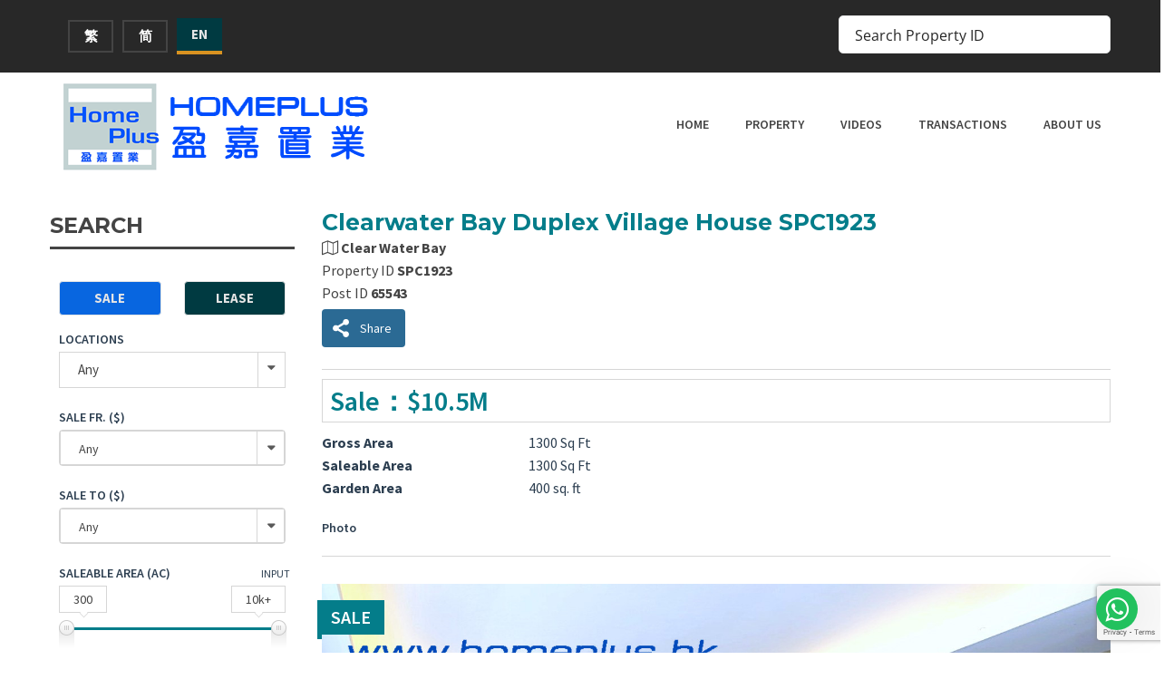

--- FILE ---
content_type: text/html; charset=UTF-8
request_url: https://homeplus.hk/en/properties/clearwater-bay-duplex-village-house-spc1923/
body_size: 38721
content:
<!doctype html>
<html class="no-js" lang="en-US" prefix="og: http://ogp.me/ns#">
<head>
  <meta charset="UTF-8"/>
  <meta name="description" content="Your Satisfaction Our Expectation">
  <!--[if IE]>
  <meta http-equiv="X-UA-Compatible" content="IE=9,chrome=1">
  <![endif]-->
  <meta name="viewport" content="width=device-width, initial-scale=1, user-scalable=0">
  <meta name="format-detection" content="telephone=no">
      <link rel="pingback" href="https://homeplus.hk/xmlrpc.php"/>
    <meta name='robots' content='index, follow, max-image-preview:large, max-snippet:-1, max-video-preview:-1' />

<!-- Easy Social Share Buttons for WordPress v.10.5 https://socialsharingplugin.com -->
<meta property="og:image" content="https://homeplus.hk/wp-content/uploads/2019/12/IMG_8498.jpg" />
<meta property="og:image:secure_url" content="https://homeplus.hk/wp-content/uploads/2019/12/IMG_8498.jpg" />
<meta property="og:image:width" content="1500" />
<meta property="og:image:height" content="1000" />
<!-- / Easy Social Share Buttons for WordPress -->
<meta name="twitter:image" content="https://homeplus.hk/wp-content/uploads/2019/12/IMG_8498.jpg" />

	<!-- This site is optimized with the Yoast SEO Premium plugin v19.5 (Yoast SEO v19.11) - https://yoast.com/wordpress/plugins/seo/ -->
	<title>Clearwater Bay Duplex Village House SPC1923 | HOMEPLUS</title>
<link data-rocket-preload as="style" href="https://fonts.googleapis.com/css?family=Montserrat%3A400%2C700%7CSource%20Sans%20Pro%3A200%2C400%2C600%2C700%2C900%2C400italic%2C700italic%26amp%3Bsubset%3Dlatin%2Clatin-ext&#038;display=swap" rel="preload">
<link href="https://fonts.googleapis.com/css?family=Montserrat%3A400%2C700%7CSource%20Sans%20Pro%3A200%2C400%2C600%2C700%2C900%2C400italic%2C700italic%26amp%3Bsubset%3Dlatin%2Clatin-ext&#038;display=swap" media="print" onload="this.media=&#039;all&#039;" rel="stylesheet">
<noscript><link rel="stylesheet" href="https://fonts.googleapis.com/css?family=Montserrat%3A400%2C700%7CSource%20Sans%20Pro%3A200%2C400%2C600%2C700%2C900%2C400italic%2C700italic%26amp%3Bsubset%3Dlatin%2Clatin-ext&#038;display=swap"></noscript>
	<meta name="description" content="Clearwater Bay Duplex Village House SPC1923 | HOMEPLUS | Lower duplex in tranquil location, hot line : (852) 27929099 / 65239099 Contact Us." />
	<link rel="canonical" href="https://homeplus.hk/en/properties/clearwater-bay-duplex-village-house-spc1923/" />
	<meta property="og:locale" content="en_US" />
	<meta property="og:type" content="article" />
	<meta property="og:title" content="Clearwater Bay Duplex Village House | SPC1923 Homeplus" />
	<meta property="og:description" content="Clearwater Bay Lower Village House SPC1923 HOMEPLUS" />
	<meta property="og:url" content="https://homeplus.hk/en/properties/clearwater-bay-duplex-village-house-spc1923/" />
	<meta property="og:site_name" content="Homeplus" />
	<meta property="article:publisher" content="https://www.facebook.com/homeplus.hk" />
	<meta property="article:modified_time" content="2023-04-04T18:20:14+00:00" />
	<meta name="twitter:card" content="summary_large_image" />
	<meta name="twitter:title" content="Clearwater Bay Duplex Village House | SPC1923 Homeplus" />
	<meta name="twitter:description" content="Clearwater Bay Lower Village House SPC1923 HOMEPLUS" />
	<meta name="twitter:label1" content="Est. reading time" />
	<meta name="twitter:data1" content="1 minute" />
	<script type="application/ld+json" class="yoast-schema-graph">{"@context":"https://schema.org","@graph":[{"@type":["WebPage","RealEstateListing"],"@id":"https://homeplus.hk/en/properties/clearwater-bay-duplex-village-house-spc1923/","url":"https://homeplus.hk/en/properties/clearwater-bay-duplex-village-house-spc1923/","name":"Clearwater Bay Duplex Village House SPC1923 | HOMEPLUS","isPartOf":{"@id":"https://homeplus.hk/en/#website"},"primaryImageOfPage":{"@id":"https://homeplus.hk/en/properties/clearwater-bay-duplex-village-house-spc1923/#primaryimage"},"image":{"@id":"https://homeplus.hk/en/properties/clearwater-bay-duplex-village-house-spc1923/#primaryimage"},"thumbnailUrl":"https://homeplus.hk/wp-content/uploads/2019/12/IMG_8498-2.jpg","datePublished":"2019-12-06T22:50:13+00:00","dateModified":"2023-04-04T18:20:14+00:00","description":"Clearwater Bay Duplex Village House SPC1923 | HOMEPLUS | Lower duplex in tranquil location, hot line : (852) 27929099 / 65239099 Contact Us.","breadcrumb":{"@id":"https://homeplus.hk/en/properties/clearwater-bay-duplex-village-house-spc1923/#breadcrumb"},"inLanguage":"en-US","potentialAction":[{"@type":"ReadAction","target":["https://homeplus.hk/en/properties/clearwater-bay-duplex-village-house-spc1923/"]}]},{"@type":"ImageObject","inLanguage":"en-US","@id":"https://homeplus.hk/en/properties/clearwater-bay-duplex-village-house-spc1923/#primaryimage","url":"https://homeplus.hk/wp-content/uploads/2019/12/IMG_8498-2.jpg","contentUrl":"https://homeplus.hk/wp-content/uploads/2019/12/IMG_8498-2.jpg","width":1396,"height":930},{"@type":"BreadcrumbList","@id":"https://homeplus.hk/en/properties/clearwater-bay-duplex-village-house-spc1923/#breadcrumb","itemListElement":[{"@type":"ListItem","position":1,"name":"Home","item":"https://homeplus.hk/en/"},{"@type":"ListItem","position":2,"name":"Properties","item":"https://homeplus.hk/en/properties/"},{"@type":"ListItem","position":3,"name":"Clearwater Bay Duplex Village House SPC1923"}]},{"@type":"WebSite","@id":"https://homeplus.hk/en/#website","url":"https://homeplus.hk/en/","name":"Homeplus","description":"Your Satisfaction Our Expectation","publisher":{"@id":"https://homeplus.hk/en/#organization"},"potentialAction":[{"@type":"SearchAction","target":{"@type":"EntryPoint","urlTemplate":"https://homeplus.hk/en/?s={search_term_string}"},"query-input":"required name=search_term_string"}],"inLanguage":"en-US"},{"@type":"Organization","@id":"https://homeplus.hk/en/#organization","name":"盈嘉置業 Homeplus Property Consultant Limited","url":"https://homeplus.hk/en/","logo":{"@type":"ImageObject","inLanguage":"en-US","@id":"https://homeplus.hk/en/#/schema/logo/image/","url":"https://homeplus.hk/wp-content/uploads/2019/10/Homeplus-logo-small-png.png","contentUrl":"https://homeplus.hk/wp-content/uploads/2019/10/Homeplus-logo-small-png.png","width":200,"height":206,"caption":"盈嘉置業 Homeplus Property Consultant Limited"},"image":{"@id":"https://homeplus.hk/en/#/schema/logo/image/"},"sameAs":["https://www.youtube.com/channel/UCepUQ7H38_KM6d7b4DNRyiw","https://www.facebook.com/homeplus.hk"]}]}</script>
	<!-- / Yoast SEO Premium plugin. -->


<link rel='dns-prefetch' href='//www.google.com' />
<link rel='dns-prefetch' href='//www.googletagmanager.com' />
<link rel='dns-prefetch' href='//maps.google.com' />
<link rel='dns-prefetch' href='//fonts.googleapis.com' />
<link href='https://fonts.gstatic.com' crossorigin rel='preconnect' />
<link rel="alternate" type="application/rss+xml" title="Homeplus &raquo; Feed" href="https://homeplus.hk/en/feed/" />
<link rel="alternate" type="application/rss+xml" title="Homeplus &raquo; Comments Feed" href="https://homeplus.hk/en/comments/feed/" />
<style type="text/css">
img.wp-smiley,
img.emoji {
	display: inline !important;
	border: none !important;
	box-shadow: none !important;
	height: 1em !important;
	width: 1em !important;
	margin: 0 0.07em !important;
	vertical-align: -0.1em !important;
	background: none !important;
	padding: 0 !important;
}
</style>
	<link rel='stylesheet' id='la-icon-maneger-style-css'  href='https://homeplus.hk/wp-content/uploads/la_icon_sets/style.min.css?ver=5.9.12' type='text/css' media='all' />
<link rel='stylesheet' id='wp-block-library-css'  href='https://homeplus.hk/wp-includes/css/dist/block-library/style.min.css?ver=5.9.12' type='text/css' media='all' />
<style id='global-styles-inline-css' type='text/css'>
body{--wp--preset--color--black: #000000;--wp--preset--color--cyan-bluish-gray: #abb8c3;--wp--preset--color--white: #ffffff;--wp--preset--color--pale-pink: #f78da7;--wp--preset--color--vivid-red: #cf2e2e;--wp--preset--color--luminous-vivid-orange: #ff6900;--wp--preset--color--luminous-vivid-amber: #fcb900;--wp--preset--color--light-green-cyan: #7bdcb5;--wp--preset--color--vivid-green-cyan: #00d084;--wp--preset--color--pale-cyan-blue: #8ed1fc;--wp--preset--color--vivid-cyan-blue: #0693e3;--wp--preset--color--vivid-purple: #9b51e0;--wp--preset--gradient--vivid-cyan-blue-to-vivid-purple: linear-gradient(135deg,rgba(6,147,227,1) 0%,rgb(155,81,224) 100%);--wp--preset--gradient--light-green-cyan-to-vivid-green-cyan: linear-gradient(135deg,rgb(122,220,180) 0%,rgb(0,208,130) 100%);--wp--preset--gradient--luminous-vivid-amber-to-luminous-vivid-orange: linear-gradient(135deg,rgba(252,185,0,1) 0%,rgba(255,105,0,1) 100%);--wp--preset--gradient--luminous-vivid-orange-to-vivid-red: linear-gradient(135deg,rgba(255,105,0,1) 0%,rgb(207,46,46) 100%);--wp--preset--gradient--very-light-gray-to-cyan-bluish-gray: linear-gradient(135deg,rgb(238,238,238) 0%,rgb(169,184,195) 100%);--wp--preset--gradient--cool-to-warm-spectrum: linear-gradient(135deg,rgb(74,234,220) 0%,rgb(151,120,209) 20%,rgb(207,42,186) 40%,rgb(238,44,130) 60%,rgb(251,105,98) 80%,rgb(254,248,76) 100%);--wp--preset--gradient--blush-light-purple: linear-gradient(135deg,rgb(255,206,236) 0%,rgb(152,150,240) 100%);--wp--preset--gradient--blush-bordeaux: linear-gradient(135deg,rgb(254,205,165) 0%,rgb(254,45,45) 50%,rgb(107,0,62) 100%);--wp--preset--gradient--luminous-dusk: linear-gradient(135deg,rgb(255,203,112) 0%,rgb(199,81,192) 50%,rgb(65,88,208) 100%);--wp--preset--gradient--pale-ocean: linear-gradient(135deg,rgb(255,245,203) 0%,rgb(182,227,212) 50%,rgb(51,167,181) 100%);--wp--preset--gradient--electric-grass: linear-gradient(135deg,rgb(202,248,128) 0%,rgb(113,206,126) 100%);--wp--preset--gradient--midnight: linear-gradient(135deg,rgb(2,3,129) 0%,rgb(40,116,252) 100%);--wp--preset--duotone--dark-grayscale: url('#wp-duotone-dark-grayscale');--wp--preset--duotone--grayscale: url('#wp-duotone-grayscale');--wp--preset--duotone--purple-yellow: url('#wp-duotone-purple-yellow');--wp--preset--duotone--blue-red: url('#wp-duotone-blue-red');--wp--preset--duotone--midnight: url('#wp-duotone-midnight');--wp--preset--duotone--magenta-yellow: url('#wp-duotone-magenta-yellow');--wp--preset--duotone--purple-green: url('#wp-duotone-purple-green');--wp--preset--duotone--blue-orange: url('#wp-duotone-blue-orange');--wp--preset--font-size--small: 13px;--wp--preset--font-size--medium: 20px;--wp--preset--font-size--large: 36px;--wp--preset--font-size--x-large: 42px;}.has-black-color{color: var(--wp--preset--color--black) !important;}.has-cyan-bluish-gray-color{color: var(--wp--preset--color--cyan-bluish-gray) !important;}.has-white-color{color: var(--wp--preset--color--white) !important;}.has-pale-pink-color{color: var(--wp--preset--color--pale-pink) !important;}.has-vivid-red-color{color: var(--wp--preset--color--vivid-red) !important;}.has-luminous-vivid-orange-color{color: var(--wp--preset--color--luminous-vivid-orange) !important;}.has-luminous-vivid-amber-color{color: var(--wp--preset--color--luminous-vivid-amber) !important;}.has-light-green-cyan-color{color: var(--wp--preset--color--light-green-cyan) !important;}.has-vivid-green-cyan-color{color: var(--wp--preset--color--vivid-green-cyan) !important;}.has-pale-cyan-blue-color{color: var(--wp--preset--color--pale-cyan-blue) !important;}.has-vivid-cyan-blue-color{color: var(--wp--preset--color--vivid-cyan-blue) !important;}.has-vivid-purple-color{color: var(--wp--preset--color--vivid-purple) !important;}.has-black-background-color{background-color: var(--wp--preset--color--black) !important;}.has-cyan-bluish-gray-background-color{background-color: var(--wp--preset--color--cyan-bluish-gray) !important;}.has-white-background-color{background-color: var(--wp--preset--color--white) !important;}.has-pale-pink-background-color{background-color: var(--wp--preset--color--pale-pink) !important;}.has-vivid-red-background-color{background-color: var(--wp--preset--color--vivid-red) !important;}.has-luminous-vivid-orange-background-color{background-color: var(--wp--preset--color--luminous-vivid-orange) !important;}.has-luminous-vivid-amber-background-color{background-color: var(--wp--preset--color--luminous-vivid-amber) !important;}.has-light-green-cyan-background-color{background-color: var(--wp--preset--color--light-green-cyan) !important;}.has-vivid-green-cyan-background-color{background-color: var(--wp--preset--color--vivid-green-cyan) !important;}.has-pale-cyan-blue-background-color{background-color: var(--wp--preset--color--pale-cyan-blue) !important;}.has-vivid-cyan-blue-background-color{background-color: var(--wp--preset--color--vivid-cyan-blue) !important;}.has-vivid-purple-background-color{background-color: var(--wp--preset--color--vivid-purple) !important;}.has-black-border-color{border-color: var(--wp--preset--color--black) !important;}.has-cyan-bluish-gray-border-color{border-color: var(--wp--preset--color--cyan-bluish-gray) !important;}.has-white-border-color{border-color: var(--wp--preset--color--white) !important;}.has-pale-pink-border-color{border-color: var(--wp--preset--color--pale-pink) !important;}.has-vivid-red-border-color{border-color: var(--wp--preset--color--vivid-red) !important;}.has-luminous-vivid-orange-border-color{border-color: var(--wp--preset--color--luminous-vivid-orange) !important;}.has-luminous-vivid-amber-border-color{border-color: var(--wp--preset--color--luminous-vivid-amber) !important;}.has-light-green-cyan-border-color{border-color: var(--wp--preset--color--light-green-cyan) !important;}.has-vivid-green-cyan-border-color{border-color: var(--wp--preset--color--vivid-green-cyan) !important;}.has-pale-cyan-blue-border-color{border-color: var(--wp--preset--color--pale-cyan-blue) !important;}.has-vivid-cyan-blue-border-color{border-color: var(--wp--preset--color--vivid-cyan-blue) !important;}.has-vivid-purple-border-color{border-color: var(--wp--preset--color--vivid-purple) !important;}.has-vivid-cyan-blue-to-vivid-purple-gradient-background{background: var(--wp--preset--gradient--vivid-cyan-blue-to-vivid-purple) !important;}.has-light-green-cyan-to-vivid-green-cyan-gradient-background{background: var(--wp--preset--gradient--light-green-cyan-to-vivid-green-cyan) !important;}.has-luminous-vivid-amber-to-luminous-vivid-orange-gradient-background{background: var(--wp--preset--gradient--luminous-vivid-amber-to-luminous-vivid-orange) !important;}.has-luminous-vivid-orange-to-vivid-red-gradient-background{background: var(--wp--preset--gradient--luminous-vivid-orange-to-vivid-red) !important;}.has-very-light-gray-to-cyan-bluish-gray-gradient-background{background: var(--wp--preset--gradient--very-light-gray-to-cyan-bluish-gray) !important;}.has-cool-to-warm-spectrum-gradient-background{background: var(--wp--preset--gradient--cool-to-warm-spectrum) !important;}.has-blush-light-purple-gradient-background{background: var(--wp--preset--gradient--blush-light-purple) !important;}.has-blush-bordeaux-gradient-background{background: var(--wp--preset--gradient--blush-bordeaux) !important;}.has-luminous-dusk-gradient-background{background: var(--wp--preset--gradient--luminous-dusk) !important;}.has-pale-ocean-gradient-background{background: var(--wp--preset--gradient--pale-ocean) !important;}.has-electric-grass-gradient-background{background: var(--wp--preset--gradient--electric-grass) !important;}.has-midnight-gradient-background{background: var(--wp--preset--gradient--midnight) !important;}.has-small-font-size{font-size: var(--wp--preset--font-size--small) !important;}.has-medium-font-size{font-size: var(--wp--preset--font-size--medium) !important;}.has-large-font-size{font-size: var(--wp--preset--font-size--large) !important;}.has-x-large-font-size{font-size: var(--wp--preset--font-size--x-large) !important;}
</style>
<link rel='stylesheet' id='contact-form-7-css'  href='https://homeplus.hk/wp-content/plugins/contact-form-7/includes/css/styles.css?ver=5.6.4' type='text/css' media='all' />
<link rel='stylesheet' id='lidd_mc-css'  href='https://homeplus.hk/wp-content/plugins/responsive-mortgage-calculator/css/style.css?ver=2.6.0' type='text/css' media='screen' />
<link rel='stylesheet' id='magnific-css'  href='https://homeplus.hk/wp-content/plugins/shortcode-gallery-for-matterport-showcase/magnific.css?ver=1.1.0' type='text/css' media='all' />
<link rel='stylesheet' id='wp-matterport-css'  href='https://homeplus.hk/wp-content/plugins/shortcode-gallery-for-matterport-showcase/wp-matterport.css?ver=2.2.2' type='text/css' media='all' />
<link rel='stylesheet' id='wpml-legacy-horizontal-list-0-css'  href='https://homeplus.hk/wp-content/plugins/sitepress-multilingual-cms/templates/language-switchers/legacy-list-horizontal/style.min.css?ver=1' type='text/css' media='all' />
<link rel='stylesheet' id='font-awesome-css'  href='https://homeplus.hk/wp-content/themes/realtyspace/public/css/font-awesome.css?ver=1625741752' type='text/css' media='all' />

<link rel='stylesheet' id='cf47rs-vendors-css'  href='https://homeplus.hk/wp-content/cache/cf47rs/vendor-default.css?ver=1625741752' type='text/css' media='all' />
<link rel='stylesheet' id='cf47rs-standartwp-css'  href='https://homeplus.hk/wp-content/themes/realtyspace/public/css/wordpress.css?ver=1625741752' type='text/css' media='all' />
<link rel='stylesheet' id='cf47rs-theme-css'  href='https://homeplus.hk/wp-content/cache/cf47rs/theme-default.css?ver=1625741752' type='text/css' media='all' />
<style id='cf47rs-theme-inline-css' type='text/css'>
.banner__arrow-circle {display:none;}
.banner__arrow-end {display:none;}
.banner__arrow
{display:none;}
.widget--gray {background:transparent;}
.properties--sidebar .properties__thumb {width:40%;}

.banner__title {
		font-size:80px;
		text-shadow: 0 0 0.1em #000, 0 0 0.1em #000, 0 0 0.1em #000;
}
.banner__subtitle  {
		text-shadow: 2px 2px 5px black;
}
.js-contract-switch .active {
		background:#047d8a;
}
.properties__offer {
		min-height:55px
}
.hover-default .item-photo__hover {
		background:transparent;
}
.properties--grid .properties__item:hover .properties__info {
		background:transparent;
}

.properties--grid .properties__item:hover .properties__address {
		color:#006c8c;
}
.avc_visit_counter_front {
}

.dl-table dt {
	width: 50%;
}

.dl-table dd {
	width: 50%;
}

.form__buttons--double .form__submit, .form__buttons--double .comment-form .submit, .comment-form .form__buttons--double .submit {
		width:45%
}

.properties--sidebar .properties__thumb {
		width:100%;
}


</style>
<link rel='stylesheet' id='cf47rs-child-stylesheet-css'  href='https://homeplus.hk/wp-content/themes/realtyspace-child/style.css?ver=1687449509' type='text/css' media='all' />
<link rel='stylesheet' id='subscribe-forms-css-css'  href='https://homeplus.hk/wp-content/plugins/easy-social-share-buttons3/assets/modules/subscribe-forms.min.css?ver=10.5' type='text/css' media='all' />
<link rel='stylesheet' id='easy-social-share-buttons-css'  href='https://homeplus.hk/wp-content/plugins/easy-social-share-buttons3/assets/css/easy-social-share-buttons.min.css?ver=10.5' type='text/css' media='all' />
<link rel='stylesheet' id='wecreativez-core-fonts-css'  href='https://homeplus.hk/wp-content/plugins/wordpress-whatsapp-support/plugin-core/assets/css/wecreativez-core-fonts.css?ver=4.7.0' type='text/css' media='all' />
<link rel='stylesheet' id='wws-public-style-css'  href='https://homeplus.hk/wp-content/plugins/wordpress-whatsapp-support/assets/css/wws-public-style.css?ver=1.8.1' type='text/css' media='all' />
<style id='wws-public-style-inline-css' type='text/css'>
.wws--bg-color {
            background-color: #22C15E;
        }.wws--text-color {
                color: #ffffff;
        }.wws-popup__open-btn {
                font-size: 30px;
                border-radius: 50%;
                display: inline-block;
                margin-top: 14px;
                cursor: pointer;
                width: 46px;
                height: 46px;
                position: relative;
                font-family: Arial, Helvetica, sans-serif;
            }
            .wws-popup__open-icon {
                position: absolute;
                top: 50%;
                left: 50%;
                transform: translate(-50%, -50%);
            }.wws-popup-container--position { 
                    right: 25px; 
                    bottom: 25px; 
                }
                .wws-popup__open-btn { float: right; }
                .wws-gradient--position {
                  bottom: 0;
                  right: 0;
                  background: radial-gradient(ellipse at bottom right, rgba(29, 39, 54, 0.2) 0, rgba(29, 39, 54, 0) 72%);
                }
</style>
<link rel='stylesheet' id='wws-public-template-css'  href='https://homeplus.hk/wp-content/plugins/wordpress-whatsapp-support/assets/css/wws-public-template-4.css?ver=1.8.1' type='text/css' media='all' />
<link rel='stylesheet' id='call-now-button-modern-style-css'  href='https://homeplus.hk/wp-content/plugins/call-now-button/resources/style/modern.css?ver=1.5.1' type='text/css' media='all' />
<script type='text/javascript' id='wpml-cookie-js-extra'>
/* <![CDATA[ */
var wpml_cookies = {"wp-wpml_current_language":{"value":"en","expires":1,"path":"\/"}};
var wpml_cookies = {"wp-wpml_current_language":{"value":"en","expires":1,"path":"\/"}};
/* ]]> */
</script>
<script type='text/javascript' src='https://homeplus.hk/wp-content/plugins/sitepress-multilingual-cms/res/js/cookies/language-cookie.js?ver=481990' id='wpml-cookie-js'></script>
<script type='text/javascript' src='https://homeplus.hk/wp-content/plugins/superfly-menu/includes/vendor/looks_awesome/icon_manager/js/md5.js?ver=1.0,0' id='la-icon-manager-md5-js'></script>
<script type='text/javascript' src='https://homeplus.hk/wp-content/plugins/superfly-menu/includes/vendor/looks_awesome/icon_manager/js/util.js?ver=1.0,0' id='la-icon-manager-util-js'></script>
<script type='text/javascript' id='image-watermark-no-right-click-js-before'>
var iwArgsNoRightClick = {"rightclick":"Y","draganddrop":"N"};
</script>
<script type='text/javascript' src='https://homeplus.hk/wp-content/plugins/image-watermark/js/no-right-click.js?ver=1.8.0' id='image-watermark-no-right-click-js'></script>
<script type='text/javascript' src='https://homeplus.hk/wp-includes/js/jquery/jquery.min.js?ver=3.6.0' id='jquery-core-js'></script>
<script type='text/javascript' src='https://homeplus.hk/wp-includes/js/jquery/jquery-migrate.min.js?ver=3.3.2' id='jquery-migrate-js'></script>
<script type='text/javascript' src='//homeplus.hk/wp-content/plugins/revslider/sr6/assets/js/rbtools.min.js?ver=6.7.29' async id='tp-tools-js'></script>
<script type='text/javascript' src='//homeplus.hk/wp-content/plugins/revslider/sr6/assets/js/rs6.min.js?ver=6.7.34' async id='revmin-js'></script>

<!-- Google tag (gtag.js) snippet added by Site Kit -->
<!-- Google Analytics snippet added by Site Kit -->
<script type='text/javascript' src='https://www.googletagmanager.com/gtag/js?id=G-Z23RVZG35H' id='google_gtagjs-js' async></script>
<script type='text/javascript' id='google_gtagjs-js-after'>
window.dataLayer = window.dataLayer || [];function gtag(){dataLayer.push(arguments);}
gtag("set","linker",{"domains":["homeplus.hk"]});
gtag("js", new Date());
gtag("set", "developer_id.dZTNiMT", true);
gtag("config", "G-Z23RVZG35H");
</script>
<script></script><script id="essb-inline-js"></script><link rel="https://api.w.org/" href="https://homeplus.hk/en/wp-json/" /><link rel="EditURI" type="application/rsd+xml" title="RSD" href="https://homeplus.hk/xmlrpc.php?rsd" />
<link rel="wlwmanifest" type="application/wlwmanifest+xml" href="https://homeplus.hk/wp-includes/wlwmanifest.xml" /> 
<meta name="generator" content="WordPress 5.9.12" />
<link rel='shortlink' href='https://homeplus.hk/en/?p=65543' />
<link rel="alternate" type="application/json+oembed" href="https://homeplus.hk/en/wp-json/oembed/1.0/embed?url=https%3A%2F%2Fhomeplus.hk%2Fen%2Fproperties%2Fclearwater-bay-duplex-village-house-spc1923%2F" />
<link rel="alternate" type="text/xml+oembed" href="https://homeplus.hk/en/wp-json/oembed/1.0/embed?url=https%3A%2F%2Fhomeplus.hk%2Fen%2Fproperties%2Fclearwater-bay-duplex-village-house-spc1923%2F&#038;format=xml" />
<meta name="generator" content="WPML ver:4.8.1 stt:59,61,1;" />
<meta name="generator" content="Site Kit by Google 1.161.0" /><meta name="generator" content="Powered by WPBakery Page Builder - drag and drop page builder for WordPress."/>
<style type="text/css">.broken_link, a.broken_link {
	text-decoration: line-through;
}</style><meta property="og:type" content="website">
<meta property="og:title" content="Clearwater Bay Duplex Village House SPC1923">
<meta property="og:url" content="https://homeplus.hk/en/properties/clearwater-bay-duplex-village-house-spc1923/">
<meta property="og:image" content="https://homeplus.hk/wp-content/uploads/2019/12/IMG_8498-2-540x360.jpg">

<meta name="twitter:title" content="Clearwater Bay Duplex Village House SPC1923">
<meta name="twitter:card" content="summary_large_image">
<meta name="twitter:image" content="https://homeplus.hk/wp-content/uploads/2019/12/IMG_8498-2-540x360.jpg">
<meta name="generator" content="Powered by Slider Revolution 6.7.34 - responsive, Mobile-Friendly Slider Plugin for WordPress with comfortable drag and drop interface." />
<link rel="icon" href="https://homeplus.hk/wp-content/uploads/2019/03/favicon.ico" sizes="32x32" />
<link rel="icon" href="https://homeplus.hk/wp-content/uploads/2019/03/favicon.ico" sizes="192x192" />
<link rel="apple-touch-icon" href="https://homeplus.hk/wp-content/uploads/2019/03/favicon.ico" />
<meta name="msapplication-TileImage" content="https://homeplus.hk/wp-content/uploads/2019/03/favicon.ico" />
<script>function setREVStartSize(e){
			//window.requestAnimationFrame(function() {
				window.RSIW = window.RSIW===undefined ? window.innerWidth : window.RSIW;
				window.RSIH = window.RSIH===undefined ? window.innerHeight : window.RSIH;
				try {
					var pw = document.getElementById(e.c).parentNode.offsetWidth,
						newh;
					pw = pw===0 || isNaN(pw) || (e.l=="fullwidth" || e.layout=="fullwidth") ? window.RSIW : pw;
					e.tabw = e.tabw===undefined ? 0 : parseInt(e.tabw);
					e.thumbw = e.thumbw===undefined ? 0 : parseInt(e.thumbw);
					e.tabh = e.tabh===undefined ? 0 : parseInt(e.tabh);
					e.thumbh = e.thumbh===undefined ? 0 : parseInt(e.thumbh);
					e.tabhide = e.tabhide===undefined ? 0 : parseInt(e.tabhide);
					e.thumbhide = e.thumbhide===undefined ? 0 : parseInt(e.thumbhide);
					e.mh = e.mh===undefined || e.mh=="" || e.mh==="auto" ? 0 : parseInt(e.mh,0);
					if(e.layout==="fullscreen" || e.l==="fullscreen")
						newh = Math.max(e.mh,window.RSIH);
					else{
						e.gw = Array.isArray(e.gw) ? e.gw : [e.gw];
						for (var i in e.rl) if (e.gw[i]===undefined || e.gw[i]===0) e.gw[i] = e.gw[i-1];
						e.gh = e.el===undefined || e.el==="" || (Array.isArray(e.el) && e.el.length==0)? e.gh : e.el;
						e.gh = Array.isArray(e.gh) ? e.gh : [e.gh];
						for (var i in e.rl) if (e.gh[i]===undefined || e.gh[i]===0) e.gh[i] = e.gh[i-1];
											
						var nl = new Array(e.rl.length),
							ix = 0,
							sl;
						e.tabw = e.tabhide>=pw ? 0 : e.tabw;
						e.thumbw = e.thumbhide>=pw ? 0 : e.thumbw;
						e.tabh = e.tabhide>=pw ? 0 : e.tabh;
						e.thumbh = e.thumbhide>=pw ? 0 : e.thumbh;
						for (var i in e.rl) nl[i] = e.rl[i]<window.RSIW ? 0 : e.rl[i];
						sl = nl[0];
						for (var i in nl) if (sl>nl[i] && nl[i]>0) { sl = nl[i]; ix=i;}
						var m = pw>(e.gw[ix]+e.tabw+e.thumbw) ? 1 : (pw-(e.tabw+e.thumbw)) / (e.gw[ix]);
						newh =  (e.gh[ix] * m) + (e.tabh + e.thumbh);
					}
					var el = document.getElementById(e.c);
					if (el!==null && el) el.style.height = newh+"px";
					el = document.getElementById(e.c+"_wrapper");
					if (el!==null && el) {
						el.style.height = newh+"px";
						el.style.display = "block";
					}
				} catch(e){
					console.log("Failure at Presize of Slider:" + e)
				}
			//});
		  };</script>
<style id="kirki-inline-styles">body{background-color:#ffffff;font-size:14px;color:#2c3e50;}.site--main .property,.site--main .site__main{padding-left:0px;padding-right:0px;padding-top:0px;padding-bottom:0px;}.widget--landing:not(.widget--feature) .widget__headline{font-size:18px;text-align:center;text-transform:none;color:#2c3e50;}.header:not(.header--overlay){background-color:#282828;}.navbar:not(.navbar--overlay):not(.header-fixed){background-color:#ffffff;}.navbar.header-fixed{background-color:#ffffff;}.navbar__brand{width:350px;}.header__logo{width:150px;}.footer{background-color:#282828;}.hero-unit__page .banner--subpage .banner__title{font-family:Source Sans Pro;font-size:100px;font-weight:bold;color:#FFFFFF;}.hero-unit__page .banner--subpage .banner__subtitle{font-family:Source Sans Pro;font-size:24px;font-weight:bold;color:#FFFFFF;}.hero-unit__post_archive .banner--subpage .banner__title{font-family:Source Sans Pro;font-size:100px;font-weight:bold;color:#FFFFFF;}.hero-unit__post_archive .banner--subpage .banner__subtitle{font-family:Source Sans Pro;font-size:24px;font-weight:bold;color:#FFFFFF;}.hero-unit__post .banner--subpage .banner__title{font-family:Source Sans Pro;font-size:100px;font-weight:bold;color:#FFFFFF;}.hero-unit__post .banner--subpage .banner__subtitle{font-family:Source Sans Pro;font-size:24px;font-weight:bold;color:#FFFFFF;}.hero-unit__testimonial_archive .banner--subpage .banner__title{font-family:Source Sans Pro;font-size:100px;font-weight:bold;color:#FFFFFF;}.hero-unit__testimonial_archive .banner--subpage .banner__subtitle{font-family:Source Sans Pro;font-size:24px;font-weight:bold;color:#FFFFFF;}.hero-unit__testimonial_post .banner--subpage .banner__title{font-family:Source Sans Pro;font-size:100px;font-weight:bold;color:#FFFFFF;}.hero-unit__testimonial_post .banner--subpage .banner__subtitle{font-family:Source Sans Pro;font-size:24px;font-weight:bold;color:#FFFFFF;}.hero-unit__property_archive .banner--subpage .banner__title{font-family:Source Sans Pro;font-size:100px;font-weight:bold;color:#FFFFFF;}.hero-unit__property_archive .banner--subpage .banner__subtitle{font-family:Source Sans Pro;font-size:24px;font-weight:bold;color:#FFFFFF;}.hero-unit__property_post .banner--subpage .banner__title{font-family:Source Sans Pro;font-size:100px;font-weight:bold;color:#FFFFFF;}.hero-unit__property_post .banner--subpage .banner__subtitle{font-family:Source Sans Pro;font-size:24px;font-weight:bold;color:#FFFFFF;}.hero-unit__faq_archive .banner--subpage .banner__title{font-family:Source Sans Pro;font-size:100px;font-weight:bold;color:#FFFFFF;}.hero-unit__faq_archive .banner--subpage .banner__subtitle{font-family:Source Sans Pro;font-size:24px;font-weight:bold;color:#FFFFFF;}.hero-unit__faq .banner--subpage .banner__title{font-family:Source Sans Pro;font-size:100px;font-weight:bold;color:#FFFFFF;}.hero-unit__faq .banner--subpage .banner__subtitle{font-family:Source Sans Pro;font-size:24px;font-weight:bold;color:#FFFFFF;}.hero-unit__agent_archive .banner--subpage .banner__title{font-family:Source Sans Pro;font-size:100px;font-weight:bold;color:#FFFFFF;}.hero-unit__agent_archive .banner--subpage .banner__subtitle{font-family:Source Sans Pro;font-size:24px;font-weight:bold;color:#FFFFFF;}.hero-unit__agent_post .banner--subpage .banner__title{font-family:Source Sans Pro;font-size:100px;font-weight:bold;color:#FFFFFF;}.hero-unit__agent_post .banner--subpage .banner__subtitle{font-family:Source Sans Pro;font-size:24px;font-weight:bold;color:#FFFFFF;}.feature,.widget--cz.widget--feature{background-color:#FFFFFF;}.widget--cz.widget--feature .widget__title{color:#0BA;}.widget--cz.widget--achievement{background-image:url("https://homeplus.hk/wp-content/themes/realtyspace/public/img/bg-achievement.jpg");}.widget--cz .gosubmit{background-image:url("https://homeplus.hk/wp-content/themes/realtyspace/public/img/bg-gosubmit.jpg");background-color:#FFF;}@media (max-width: 767px){.site-wrap{background-color:#ffffff;}}@media (min-width: 1200px){.widget--landing:not(.widget--feature) .widget__title{font-size:46px;text-align:center;text-transform:none;color:#2c3e50;}.footer .footer__wrap{padding-bottom:0px;}.widget--cz.widget--feature{background-image:url("https://homeplus.hk/wp-content/themes/realtyspace/public/img/bg-feature.jpg");}}/* cyrillic-ext */
@font-face {
  font-family: 'Source Sans Pro';
  font-style: normal;
  font-weight: 400;
  font-display: swap;
  src: url(https://homeplus.hk/wp-content/fonts/source-sans-pro/6xK3dSBYKcSV-LCoeQqfX1RYOo3qNa7lqDY.woff2) format('woff2');
  unicode-range: U+0460-052F, U+1C80-1C8A, U+20B4, U+2DE0-2DFF, U+A640-A69F, U+FE2E-FE2F;
}
/* cyrillic */
@font-face {
  font-family: 'Source Sans Pro';
  font-style: normal;
  font-weight: 400;
  font-display: swap;
  src: url(https://homeplus.hk/wp-content/fonts/source-sans-pro/6xK3dSBYKcSV-LCoeQqfX1RYOo3qPK7lqDY.woff2) format('woff2');
  unicode-range: U+0301, U+0400-045F, U+0490-0491, U+04B0-04B1, U+2116;
}
/* greek-ext */
@font-face {
  font-family: 'Source Sans Pro';
  font-style: normal;
  font-weight: 400;
  font-display: swap;
  src: url(https://homeplus.hk/wp-content/fonts/source-sans-pro/6xK3dSBYKcSV-LCoeQqfX1RYOo3qNK7lqDY.woff2) format('woff2');
  unicode-range: U+1F00-1FFF;
}
/* greek */
@font-face {
  font-family: 'Source Sans Pro';
  font-style: normal;
  font-weight: 400;
  font-display: swap;
  src: url(https://homeplus.hk/wp-content/fonts/source-sans-pro/6xK3dSBYKcSV-LCoeQqfX1RYOo3qO67lqDY.woff2) format('woff2');
  unicode-range: U+0370-0377, U+037A-037F, U+0384-038A, U+038C, U+038E-03A1, U+03A3-03FF;
}
/* vietnamese */
@font-face {
  font-family: 'Source Sans Pro';
  font-style: normal;
  font-weight: 400;
  font-display: swap;
  src: url(https://homeplus.hk/wp-content/fonts/source-sans-pro/6xK3dSBYKcSV-LCoeQqfX1RYOo3qN67lqDY.woff2) format('woff2');
  unicode-range: U+0102-0103, U+0110-0111, U+0128-0129, U+0168-0169, U+01A0-01A1, U+01AF-01B0, U+0300-0301, U+0303-0304, U+0308-0309, U+0323, U+0329, U+1EA0-1EF9, U+20AB;
}
/* latin-ext */
@font-face {
  font-family: 'Source Sans Pro';
  font-style: normal;
  font-weight: 400;
  font-display: swap;
  src: url(https://homeplus.hk/wp-content/fonts/source-sans-pro/6xK3dSBYKcSV-LCoeQqfX1RYOo3qNq7lqDY.woff2) format('woff2');
  unicode-range: U+0100-02BA, U+02BD-02C5, U+02C7-02CC, U+02CE-02D7, U+02DD-02FF, U+0304, U+0308, U+0329, U+1D00-1DBF, U+1E00-1E9F, U+1EF2-1EFF, U+2020, U+20A0-20AB, U+20AD-20C0, U+2113, U+2C60-2C7F, U+A720-A7FF;
}
/* latin */
@font-face {
  font-family: 'Source Sans Pro';
  font-style: normal;
  font-weight: 400;
  font-display: swap;
  src: url(https://homeplus.hk/wp-content/fonts/source-sans-pro/6xK3dSBYKcSV-LCoeQqfX1RYOo3qOK7l.woff2) format('woff2');
  unicode-range: U+0000-00FF, U+0131, U+0152-0153, U+02BB-02BC, U+02C6, U+02DA, U+02DC, U+0304, U+0308, U+0329, U+2000-206F, U+20AC, U+2122, U+2191, U+2193, U+2212, U+2215, U+FEFF, U+FFFD;
}
/* cyrillic-ext */
@font-face {
  font-family: 'Source Sans Pro';
  font-style: normal;
  font-weight: 600;
  font-display: swap;
  src: url(https://homeplus.hk/wp-content/fonts/source-sans-pro/6xKydSBYKcSV-LCoeQqfX1RYOo3i54rwmhduz8A.woff2) format('woff2');
  unicode-range: U+0460-052F, U+1C80-1C8A, U+20B4, U+2DE0-2DFF, U+A640-A69F, U+FE2E-FE2F;
}
/* cyrillic */
@font-face {
  font-family: 'Source Sans Pro';
  font-style: normal;
  font-weight: 600;
  font-display: swap;
  src: url(https://homeplus.hk/wp-content/fonts/source-sans-pro/6xKydSBYKcSV-LCoeQqfX1RYOo3i54rwkxduz8A.woff2) format('woff2');
  unicode-range: U+0301, U+0400-045F, U+0490-0491, U+04B0-04B1, U+2116;
}
/* greek-ext */
@font-face {
  font-family: 'Source Sans Pro';
  font-style: normal;
  font-weight: 600;
  font-display: swap;
  src: url(https://homeplus.hk/wp-content/fonts/source-sans-pro/6xKydSBYKcSV-LCoeQqfX1RYOo3i54rwmxduz8A.woff2) format('woff2');
  unicode-range: U+1F00-1FFF;
}
/* greek */
@font-face {
  font-family: 'Source Sans Pro';
  font-style: normal;
  font-weight: 600;
  font-display: swap;
  src: url(https://homeplus.hk/wp-content/fonts/source-sans-pro/6xKydSBYKcSV-LCoeQqfX1RYOo3i54rwlBduz8A.woff2) format('woff2');
  unicode-range: U+0370-0377, U+037A-037F, U+0384-038A, U+038C, U+038E-03A1, U+03A3-03FF;
}
/* vietnamese */
@font-face {
  font-family: 'Source Sans Pro';
  font-style: normal;
  font-weight: 600;
  font-display: swap;
  src: url(https://homeplus.hk/wp-content/fonts/source-sans-pro/6xKydSBYKcSV-LCoeQqfX1RYOo3i54rwmBduz8A.woff2) format('woff2');
  unicode-range: U+0102-0103, U+0110-0111, U+0128-0129, U+0168-0169, U+01A0-01A1, U+01AF-01B0, U+0300-0301, U+0303-0304, U+0308-0309, U+0323, U+0329, U+1EA0-1EF9, U+20AB;
}
/* latin-ext */
@font-face {
  font-family: 'Source Sans Pro';
  font-style: normal;
  font-weight: 600;
  font-display: swap;
  src: url(https://homeplus.hk/wp-content/fonts/source-sans-pro/6xKydSBYKcSV-LCoeQqfX1RYOo3i54rwmRduz8A.woff2) format('woff2');
  unicode-range: U+0100-02BA, U+02BD-02C5, U+02C7-02CC, U+02CE-02D7, U+02DD-02FF, U+0304, U+0308, U+0329, U+1D00-1DBF, U+1E00-1E9F, U+1EF2-1EFF, U+2020, U+20A0-20AB, U+20AD-20C0, U+2113, U+2C60-2C7F, U+A720-A7FF;
}
/* latin */
@font-face {
  font-family: 'Source Sans Pro';
  font-style: normal;
  font-weight: 600;
  font-display: swap;
  src: url(https://homeplus.hk/wp-content/fonts/source-sans-pro/6xKydSBYKcSV-LCoeQqfX1RYOo3i54rwlxdu.woff2) format('woff2');
  unicode-range: U+0000-00FF, U+0131, U+0152-0153, U+02BB-02BC, U+02C6, U+02DA, U+02DC, U+0304, U+0308, U+0329, U+2000-206F, U+20AC, U+2122, U+2191, U+2193, U+2212, U+2215, U+FEFF, U+FFFD;
}/* latin */
@font-face {
  font-family: 'Squada One';
  font-style: normal;
  font-weight: 400;
  font-display: swap;
  src: url(https://homeplus.hk/wp-content/fonts/squada-one/BCasqZ8XsOrx4mcOk6Mtaac2WQ.woff2) format('woff2');
  unicode-range: U+0000-00FF, U+0131, U+0152-0153, U+02BB-02BC, U+02C6, U+02DA, U+02DC, U+0304, U+0308, U+0329, U+2000-206F, U+20AC, U+2122, U+2191, U+2193, U+2212, U+2215, U+FEFF, U+FFFD;
}/* cyrillic-ext */
@font-face {
  font-family: 'Source Sans Pro';
  font-style: normal;
  font-weight: 400;
  font-display: swap;
  src: url(https://homeplus.hk/wp-content/fonts/source-sans-pro/6xK3dSBYKcSV-LCoeQqfX1RYOo3qNa7lqDY.woff2) format('woff2');
  unicode-range: U+0460-052F, U+1C80-1C8A, U+20B4, U+2DE0-2DFF, U+A640-A69F, U+FE2E-FE2F;
}
/* cyrillic */
@font-face {
  font-family: 'Source Sans Pro';
  font-style: normal;
  font-weight: 400;
  font-display: swap;
  src: url(https://homeplus.hk/wp-content/fonts/source-sans-pro/6xK3dSBYKcSV-LCoeQqfX1RYOo3qPK7lqDY.woff2) format('woff2');
  unicode-range: U+0301, U+0400-045F, U+0490-0491, U+04B0-04B1, U+2116;
}
/* greek-ext */
@font-face {
  font-family: 'Source Sans Pro';
  font-style: normal;
  font-weight: 400;
  font-display: swap;
  src: url(https://homeplus.hk/wp-content/fonts/source-sans-pro/6xK3dSBYKcSV-LCoeQqfX1RYOo3qNK7lqDY.woff2) format('woff2');
  unicode-range: U+1F00-1FFF;
}
/* greek */
@font-face {
  font-family: 'Source Sans Pro';
  font-style: normal;
  font-weight: 400;
  font-display: swap;
  src: url(https://homeplus.hk/wp-content/fonts/source-sans-pro/6xK3dSBYKcSV-LCoeQqfX1RYOo3qO67lqDY.woff2) format('woff2');
  unicode-range: U+0370-0377, U+037A-037F, U+0384-038A, U+038C, U+038E-03A1, U+03A3-03FF;
}
/* vietnamese */
@font-face {
  font-family: 'Source Sans Pro';
  font-style: normal;
  font-weight: 400;
  font-display: swap;
  src: url(https://homeplus.hk/wp-content/fonts/source-sans-pro/6xK3dSBYKcSV-LCoeQqfX1RYOo3qN67lqDY.woff2) format('woff2');
  unicode-range: U+0102-0103, U+0110-0111, U+0128-0129, U+0168-0169, U+01A0-01A1, U+01AF-01B0, U+0300-0301, U+0303-0304, U+0308-0309, U+0323, U+0329, U+1EA0-1EF9, U+20AB;
}
/* latin-ext */
@font-face {
  font-family: 'Source Sans Pro';
  font-style: normal;
  font-weight: 400;
  font-display: swap;
  src: url(https://homeplus.hk/wp-content/fonts/source-sans-pro/6xK3dSBYKcSV-LCoeQqfX1RYOo3qNq7lqDY.woff2) format('woff2');
  unicode-range: U+0100-02BA, U+02BD-02C5, U+02C7-02CC, U+02CE-02D7, U+02DD-02FF, U+0304, U+0308, U+0329, U+1D00-1DBF, U+1E00-1E9F, U+1EF2-1EFF, U+2020, U+20A0-20AB, U+20AD-20C0, U+2113, U+2C60-2C7F, U+A720-A7FF;
}
/* latin */
@font-face {
  font-family: 'Source Sans Pro';
  font-style: normal;
  font-weight: 400;
  font-display: swap;
  src: url(https://homeplus.hk/wp-content/fonts/source-sans-pro/6xK3dSBYKcSV-LCoeQqfX1RYOo3qOK7l.woff2) format('woff2');
  unicode-range: U+0000-00FF, U+0131, U+0152-0153, U+02BB-02BC, U+02C6, U+02DA, U+02DC, U+0304, U+0308, U+0329, U+2000-206F, U+20AC, U+2122, U+2191, U+2193, U+2212, U+2215, U+FEFF, U+FFFD;
}
/* cyrillic-ext */
@font-face {
  font-family: 'Source Sans Pro';
  font-style: normal;
  font-weight: 600;
  font-display: swap;
  src: url(https://homeplus.hk/wp-content/fonts/source-sans-pro/6xKydSBYKcSV-LCoeQqfX1RYOo3i54rwmhduz8A.woff2) format('woff2');
  unicode-range: U+0460-052F, U+1C80-1C8A, U+20B4, U+2DE0-2DFF, U+A640-A69F, U+FE2E-FE2F;
}
/* cyrillic */
@font-face {
  font-family: 'Source Sans Pro';
  font-style: normal;
  font-weight: 600;
  font-display: swap;
  src: url(https://homeplus.hk/wp-content/fonts/source-sans-pro/6xKydSBYKcSV-LCoeQqfX1RYOo3i54rwkxduz8A.woff2) format('woff2');
  unicode-range: U+0301, U+0400-045F, U+0490-0491, U+04B0-04B1, U+2116;
}
/* greek-ext */
@font-face {
  font-family: 'Source Sans Pro';
  font-style: normal;
  font-weight: 600;
  font-display: swap;
  src: url(https://homeplus.hk/wp-content/fonts/source-sans-pro/6xKydSBYKcSV-LCoeQqfX1RYOo3i54rwmxduz8A.woff2) format('woff2');
  unicode-range: U+1F00-1FFF;
}
/* greek */
@font-face {
  font-family: 'Source Sans Pro';
  font-style: normal;
  font-weight: 600;
  font-display: swap;
  src: url(https://homeplus.hk/wp-content/fonts/source-sans-pro/6xKydSBYKcSV-LCoeQqfX1RYOo3i54rwlBduz8A.woff2) format('woff2');
  unicode-range: U+0370-0377, U+037A-037F, U+0384-038A, U+038C, U+038E-03A1, U+03A3-03FF;
}
/* vietnamese */
@font-face {
  font-family: 'Source Sans Pro';
  font-style: normal;
  font-weight: 600;
  font-display: swap;
  src: url(https://homeplus.hk/wp-content/fonts/source-sans-pro/6xKydSBYKcSV-LCoeQqfX1RYOo3i54rwmBduz8A.woff2) format('woff2');
  unicode-range: U+0102-0103, U+0110-0111, U+0128-0129, U+0168-0169, U+01A0-01A1, U+01AF-01B0, U+0300-0301, U+0303-0304, U+0308-0309, U+0323, U+0329, U+1EA0-1EF9, U+20AB;
}
/* latin-ext */
@font-face {
  font-family: 'Source Sans Pro';
  font-style: normal;
  font-weight: 600;
  font-display: swap;
  src: url(https://homeplus.hk/wp-content/fonts/source-sans-pro/6xKydSBYKcSV-LCoeQqfX1RYOo3i54rwmRduz8A.woff2) format('woff2');
  unicode-range: U+0100-02BA, U+02BD-02C5, U+02C7-02CC, U+02CE-02D7, U+02DD-02FF, U+0304, U+0308, U+0329, U+1D00-1DBF, U+1E00-1E9F, U+1EF2-1EFF, U+2020, U+20A0-20AB, U+20AD-20C0, U+2113, U+2C60-2C7F, U+A720-A7FF;
}
/* latin */
@font-face {
  font-family: 'Source Sans Pro';
  font-style: normal;
  font-weight: 600;
  font-display: swap;
  src: url(https://homeplus.hk/wp-content/fonts/source-sans-pro/6xKydSBYKcSV-LCoeQqfX1RYOo3i54rwlxdu.woff2) format('woff2');
  unicode-range: U+0000-00FF, U+0131, U+0152-0153, U+02BB-02BC, U+02C6, U+02DA, U+02DC, U+0304, U+0308, U+0329, U+2000-206F, U+20AC, U+2122, U+2191, U+2193, U+2212, U+2215, U+FEFF, U+FFFD;
}/* latin */
@font-face {
  font-family: 'Squada One';
  font-style: normal;
  font-weight: 400;
  font-display: swap;
  src: url(https://homeplus.hk/wp-content/fonts/squada-one/BCasqZ8XsOrx4mcOk6Mtaac2WQ.woff2) format('woff2');
  unicode-range: U+0000-00FF, U+0131, U+0152-0153, U+02BB-02BC, U+02C6, U+02DA, U+02DC, U+0304, U+0308, U+0329, U+2000-206F, U+20AC, U+2122, U+2191, U+2193, U+2212, U+2215, U+FEFF, U+FFFD;
}/* cyrillic-ext */
@font-face {
  font-family: 'Source Sans Pro';
  font-style: normal;
  font-weight: 400;
  font-display: swap;
  src: url(https://homeplus.hk/wp-content/fonts/source-sans-pro/6xK3dSBYKcSV-LCoeQqfX1RYOo3qNa7lqDY.woff2) format('woff2');
  unicode-range: U+0460-052F, U+1C80-1C8A, U+20B4, U+2DE0-2DFF, U+A640-A69F, U+FE2E-FE2F;
}
/* cyrillic */
@font-face {
  font-family: 'Source Sans Pro';
  font-style: normal;
  font-weight: 400;
  font-display: swap;
  src: url(https://homeplus.hk/wp-content/fonts/source-sans-pro/6xK3dSBYKcSV-LCoeQqfX1RYOo3qPK7lqDY.woff2) format('woff2');
  unicode-range: U+0301, U+0400-045F, U+0490-0491, U+04B0-04B1, U+2116;
}
/* greek-ext */
@font-face {
  font-family: 'Source Sans Pro';
  font-style: normal;
  font-weight: 400;
  font-display: swap;
  src: url(https://homeplus.hk/wp-content/fonts/source-sans-pro/6xK3dSBYKcSV-LCoeQqfX1RYOo3qNK7lqDY.woff2) format('woff2');
  unicode-range: U+1F00-1FFF;
}
/* greek */
@font-face {
  font-family: 'Source Sans Pro';
  font-style: normal;
  font-weight: 400;
  font-display: swap;
  src: url(https://homeplus.hk/wp-content/fonts/source-sans-pro/6xK3dSBYKcSV-LCoeQqfX1RYOo3qO67lqDY.woff2) format('woff2');
  unicode-range: U+0370-0377, U+037A-037F, U+0384-038A, U+038C, U+038E-03A1, U+03A3-03FF;
}
/* vietnamese */
@font-face {
  font-family: 'Source Sans Pro';
  font-style: normal;
  font-weight: 400;
  font-display: swap;
  src: url(https://homeplus.hk/wp-content/fonts/source-sans-pro/6xK3dSBYKcSV-LCoeQqfX1RYOo3qN67lqDY.woff2) format('woff2');
  unicode-range: U+0102-0103, U+0110-0111, U+0128-0129, U+0168-0169, U+01A0-01A1, U+01AF-01B0, U+0300-0301, U+0303-0304, U+0308-0309, U+0323, U+0329, U+1EA0-1EF9, U+20AB;
}
/* latin-ext */
@font-face {
  font-family: 'Source Sans Pro';
  font-style: normal;
  font-weight: 400;
  font-display: swap;
  src: url(https://homeplus.hk/wp-content/fonts/source-sans-pro/6xK3dSBYKcSV-LCoeQqfX1RYOo3qNq7lqDY.woff2) format('woff2');
  unicode-range: U+0100-02BA, U+02BD-02C5, U+02C7-02CC, U+02CE-02D7, U+02DD-02FF, U+0304, U+0308, U+0329, U+1D00-1DBF, U+1E00-1E9F, U+1EF2-1EFF, U+2020, U+20A0-20AB, U+20AD-20C0, U+2113, U+2C60-2C7F, U+A720-A7FF;
}
/* latin */
@font-face {
  font-family: 'Source Sans Pro';
  font-style: normal;
  font-weight: 400;
  font-display: swap;
  src: url(https://homeplus.hk/wp-content/fonts/source-sans-pro/6xK3dSBYKcSV-LCoeQqfX1RYOo3qOK7l.woff2) format('woff2');
  unicode-range: U+0000-00FF, U+0131, U+0152-0153, U+02BB-02BC, U+02C6, U+02DA, U+02DC, U+0304, U+0308, U+0329, U+2000-206F, U+20AC, U+2122, U+2191, U+2193, U+2212, U+2215, U+FEFF, U+FFFD;
}
/* cyrillic-ext */
@font-face {
  font-family: 'Source Sans Pro';
  font-style: normal;
  font-weight: 600;
  font-display: swap;
  src: url(https://homeplus.hk/wp-content/fonts/source-sans-pro/6xKydSBYKcSV-LCoeQqfX1RYOo3i54rwmhduz8A.woff2) format('woff2');
  unicode-range: U+0460-052F, U+1C80-1C8A, U+20B4, U+2DE0-2DFF, U+A640-A69F, U+FE2E-FE2F;
}
/* cyrillic */
@font-face {
  font-family: 'Source Sans Pro';
  font-style: normal;
  font-weight: 600;
  font-display: swap;
  src: url(https://homeplus.hk/wp-content/fonts/source-sans-pro/6xKydSBYKcSV-LCoeQqfX1RYOo3i54rwkxduz8A.woff2) format('woff2');
  unicode-range: U+0301, U+0400-045F, U+0490-0491, U+04B0-04B1, U+2116;
}
/* greek-ext */
@font-face {
  font-family: 'Source Sans Pro';
  font-style: normal;
  font-weight: 600;
  font-display: swap;
  src: url(https://homeplus.hk/wp-content/fonts/source-sans-pro/6xKydSBYKcSV-LCoeQqfX1RYOo3i54rwmxduz8A.woff2) format('woff2');
  unicode-range: U+1F00-1FFF;
}
/* greek */
@font-face {
  font-family: 'Source Sans Pro';
  font-style: normal;
  font-weight: 600;
  font-display: swap;
  src: url(https://homeplus.hk/wp-content/fonts/source-sans-pro/6xKydSBYKcSV-LCoeQqfX1RYOo3i54rwlBduz8A.woff2) format('woff2');
  unicode-range: U+0370-0377, U+037A-037F, U+0384-038A, U+038C, U+038E-03A1, U+03A3-03FF;
}
/* vietnamese */
@font-face {
  font-family: 'Source Sans Pro';
  font-style: normal;
  font-weight: 600;
  font-display: swap;
  src: url(https://homeplus.hk/wp-content/fonts/source-sans-pro/6xKydSBYKcSV-LCoeQqfX1RYOo3i54rwmBduz8A.woff2) format('woff2');
  unicode-range: U+0102-0103, U+0110-0111, U+0128-0129, U+0168-0169, U+01A0-01A1, U+01AF-01B0, U+0300-0301, U+0303-0304, U+0308-0309, U+0323, U+0329, U+1EA0-1EF9, U+20AB;
}
/* latin-ext */
@font-face {
  font-family: 'Source Sans Pro';
  font-style: normal;
  font-weight: 600;
  font-display: swap;
  src: url(https://homeplus.hk/wp-content/fonts/source-sans-pro/6xKydSBYKcSV-LCoeQqfX1RYOo3i54rwmRduz8A.woff2) format('woff2');
  unicode-range: U+0100-02BA, U+02BD-02C5, U+02C7-02CC, U+02CE-02D7, U+02DD-02FF, U+0304, U+0308, U+0329, U+1D00-1DBF, U+1E00-1E9F, U+1EF2-1EFF, U+2020, U+20A0-20AB, U+20AD-20C0, U+2113, U+2C60-2C7F, U+A720-A7FF;
}
/* latin */
@font-face {
  font-family: 'Source Sans Pro';
  font-style: normal;
  font-weight: 600;
  font-display: swap;
  src: url(https://homeplus.hk/wp-content/fonts/source-sans-pro/6xKydSBYKcSV-LCoeQqfX1RYOo3i54rwlxdu.woff2) format('woff2');
  unicode-range: U+0000-00FF, U+0131, U+0152-0153, U+02BB-02BC, U+02C6, U+02DA, U+02DC, U+0304, U+0308, U+0329, U+2000-206F, U+20AC, U+2122, U+2191, U+2193, U+2212, U+2215, U+FEFF, U+FFFD;
}/* latin */
@font-face {
  font-family: 'Squada One';
  font-style: normal;
  font-weight: 400;
  font-display: swap;
  src: url(https://homeplus.hk/wp-content/fonts/squada-one/BCasqZ8XsOrx4mcOk6Mtaac2WQ.woff2) format('woff2');
  unicode-range: U+0000-00FF, U+0131, U+0152-0153, U+02BB-02BC, U+02C6, U+02DA, U+02DC, U+0304, U+0308, U+0329, U+2000-206F, U+20AC, U+2122, U+2191, U+2193, U+2212, U+2215, U+FEFF, U+FFFD;
}</style><noscript><style> .wpb_animate_when_almost_visible { opacity: 1; }</style></noscript>
  <link rel="alternate" type="application/rss+xml" title="Homeplus" href="https://homeplus.hk/en/feed/">
<link rel="stylesheet" id="asp-basic" href="https://homeplus.hk/wp-content/cache/asp/style.basic-ho-is-po-no-da-au-se-co-au-ga-se-is.css?mq=mzlT34" media="all" /><style id='asp-instance-1'>div[id*='ajaxsearchpro1_'] div.asp_loader,div[id*='ajaxsearchpro1_'] div.asp_loader *{box-sizing:border-box !important;margin:0;padding:0;box-shadow:none}div[id*='ajaxsearchpro1_'] div.asp_loader{box-sizing:border-box;display:flex;flex:0 1 auto;flex-direction:column;flex-grow:0;flex-shrink:0;flex-basis:28px;max-width:100%;max-height:100%;align-items:center;justify-content:center}div[id*='ajaxsearchpro1_'] div.asp_loader-inner{width:100%;margin:0 auto;text-align:center;height:100%}@-webkit-keyframes rotate-simple{0%{-webkit-transform:rotate(0deg);transform:rotate(0deg)}50%{-webkit-transform:rotate(180deg);transform:rotate(180deg)}100%{-webkit-transform:rotate(360deg);transform:rotate(360deg)}}@keyframes rotate-simple{0%{-webkit-transform:rotate(0deg);transform:rotate(0deg)}50%{-webkit-transform:rotate(180deg);transform:rotate(180deg)}100%{-webkit-transform:rotate(360deg);transform:rotate(360deg)}}div[id*='ajaxsearchpro1_'] div.asp_simple-circle{margin:0;height:100%;width:100%;animation:rotate-simple 0.8s infinite linear;-webkit-animation:rotate-simple 0.8s infinite linear;border:4px solid rgb(0,0,0);border-right-color:transparent;border-radius:50%;box-sizing:border-box}div[id*='ajaxsearchprores1_'] .asp_res_loader div.asp_loader,div[id*='ajaxsearchprores1_'] .asp_res_loader div.asp_loader *{box-sizing:border-box !important;margin:0;padding:0;box-shadow:none}div[id*='ajaxsearchprores1_'] .asp_res_loader div.asp_loader{box-sizing:border-box;display:flex;flex:0 1 auto;flex-direction:column;flex-grow:0;flex-shrink:0;flex-basis:28px;max-width:100%;max-height:100%;align-items:center;justify-content:center}div[id*='ajaxsearchprores1_'] .asp_res_loader div.asp_loader-inner{width:100%;margin:0 auto;text-align:center;height:100%}@-webkit-keyframes rotate-simple{0%{-webkit-transform:rotate(0deg);transform:rotate(0deg)}50%{-webkit-transform:rotate(180deg);transform:rotate(180deg)}100%{-webkit-transform:rotate(360deg);transform:rotate(360deg)}}@keyframes rotate-simple{0%{-webkit-transform:rotate(0deg);transform:rotate(0deg)}50%{-webkit-transform:rotate(180deg);transform:rotate(180deg)}100%{-webkit-transform:rotate(360deg);transform:rotate(360deg)}}div[id*='ajaxsearchprores1_'] .asp_res_loader div.asp_simple-circle{margin:0;height:100%;width:100%;animation:rotate-simple 0.8s infinite linear;-webkit-animation:rotate-simple 0.8s infinite linear;border:4px solid rgb(0,0,0);border-right-color:transparent;border-radius:50%;box-sizing:border-box}#ajaxsearchpro1_1 div.asp_loader,#ajaxsearchpro1_2 div.asp_loader,#ajaxsearchpro1_1 div.asp_loader *,#ajaxsearchpro1_2 div.asp_loader *{box-sizing:border-box !important;margin:0;padding:0;box-shadow:none}#ajaxsearchpro1_1 div.asp_loader,#ajaxsearchpro1_2 div.asp_loader{box-sizing:border-box;display:flex;flex:0 1 auto;flex-direction:column;flex-grow:0;flex-shrink:0;flex-basis:28px;max-width:100%;max-height:100%;align-items:center;justify-content:center}#ajaxsearchpro1_1 div.asp_loader-inner,#ajaxsearchpro1_2 div.asp_loader-inner{width:100%;margin:0 auto;text-align:center;height:100%}@-webkit-keyframes rotate-simple{0%{-webkit-transform:rotate(0deg);transform:rotate(0deg)}50%{-webkit-transform:rotate(180deg);transform:rotate(180deg)}100%{-webkit-transform:rotate(360deg);transform:rotate(360deg)}}@keyframes rotate-simple{0%{-webkit-transform:rotate(0deg);transform:rotate(0deg)}50%{-webkit-transform:rotate(180deg);transform:rotate(180deg)}100%{-webkit-transform:rotate(360deg);transform:rotate(360deg)}}#ajaxsearchpro1_1 div.asp_simple-circle,#ajaxsearchpro1_2 div.asp_simple-circle{margin:0;height:100%;width:100%;animation:rotate-simple 0.8s infinite linear;-webkit-animation:rotate-simple 0.8s infinite linear;border:4px solid rgb(0,0,0);border-right-color:transparent;border-radius:50%;box-sizing:border-box}@-webkit-keyframes asp_an_fadeInDown{0%{opacity:0;-webkit-transform:translateY(-20px)}100%{opacity:1;-webkit-transform:translateY(0)}}@keyframes asp_an_fadeInDown{0%{opacity:0;transform:translateY(-20px)}100%{opacity:1;transform:translateY(0)}}.asp_an_fadeInDown{-webkit-animation-name:asp_an_fadeInDown;animation-name:asp_an_fadeInDown}div.asp_r.asp_r_1,div.asp_r.asp_r_1 *,div.asp_m.asp_m_1,div.asp_m.asp_m_1 *,div.asp_s.asp_s_1,div.asp_s.asp_s_1 *{-webkit-box-sizing:content-box;-moz-box-sizing:content-box;-ms-box-sizing:content-box;-o-box-sizing:content-box;box-sizing:content-box;border:0;border-radius:0;text-transform:none;text-shadow:none;box-shadow:none;text-decoration:none;text-align:left;letter-spacing:normal}div.asp_r.asp_r_1,div.asp_m.asp_m_1,div.asp_s.asp_s_1{-webkit-box-sizing:border-box;-moz-box-sizing:border-box;-ms-box-sizing:border-box;-o-box-sizing:border-box;box-sizing:border-box}div.asp_r.asp_r_1,div.asp_r.asp_r_1 *,div.asp_m.asp_m_1,div.asp_m.asp_m_1 *,div.asp_s.asp_s_1,div.asp_s.asp_s_1 *{padding:0;margin:0}.wpdreams_clear{clear:both}.asp_w_container_1{width:300px}div.asp_m.asp_m_1{width:100%;height:auto;max-height:none;border-radius:5px;background:#d1eaff;margin-top:0;margin-bottom:0;background-image:-moz-radial-gradient(center,ellipse cover,rgb(255,255,255),rgb(255,255,255));background-image:-webkit-gradient(radial,center center,0px,center center,100%,rgb(255,255,255),rgb(255,255,255));background-image:-webkit-radial-gradient(center,ellipse cover,rgb(255,255,255),rgb(255,255,255));background-image:-o-radial-gradient(center,ellipse cover,rgb(255,255,255),rgb(255,255,255));background-image:-ms-radial-gradient(center,ellipse cover,rgb(255,255,255),rgb(255,255,255));background-image:radial-gradient(ellipse at center,rgb(255,255,255),rgb(255,255,255));overflow:hidden;border:1px solid rgba(228,228,228,1);border-radius:5px 5px 5px 5px;box-shadow:none}@media only screen and (max-width:640px){.asp_w_container_1{width:100%}div.asp_main_container.asp_w+[id*=asp-try-1]{width:100%}}div.asp_m.asp_m_1 .probox{margin:6px;height:28px;background:transparent;border:0 none rgb(255,255,255);border-radius:0;box-shadow:none}p[id*=asp-try-1]{color:rgb(85,85,85) !important;display:block}div.asp_main_container+[id*=asp-try-1]{width:300px}p[id*=asp-try-1] a{color:rgb(255,181,86) !important}p[id*=asp-try-1] a:after{color:rgb(85,85,85) !important;display:inline;content:','}p[id*=asp-try-1] a:last-child:after{display:none}div.asp_m.asp_m_1 .probox .proinput{font-weight:normal;font-family:"Open Sans";color:rgb(0,0,0);font-size:16px;line-height:18px;text-shadow:none;line-height:normal;flex-grow:1;order:5;margin:0 0 0 10px;padding:0 5px}div.asp_m.asp_m_1 .probox .proinput input.orig{font-weight:normal;font-family:"Open Sans";color:rgb(0,0,0);font-size:16px;line-height:18px;text-shadow:none;line-height:normal;border:0;box-shadow:none;height:28px;position:relative;z-index:2;padding:0 !important;padding-top:2px !important;margin:-1px 0 0 -4px !important;width:100%;background:transparent !important}div.asp_m.asp_m_1 .probox .proinput input.autocomplete{font-weight:normal;font-family:"Open Sans";color:rgb(0,0,0);font-size:16px;line-height:18px;text-shadow:none;line-height:normal;opacity:0.25;height:28px;display:block;position:relative;z-index:1;padding:0 !important;margin:-1px 0 0 -4px !important;margin-top:-28px !important;width:100%;background:transparent !important}.rtl div.asp_m.asp_m_1 .probox .proinput input.orig,.rtl div.asp_m.asp_m_1 .probox .proinput input.autocomplete{font-weight:normal;font-family:"Open Sans";color:rgb(0,0,0);font-size:16px;line-height:18px;text-shadow:none;line-height:normal;direction:rtl;text-align:right}.rtl div.asp_m.asp_m_1 .probox .proinput{margin-right:2px}.rtl div.asp_m.asp_m_1 .probox .proloading,.rtl div.asp_m.asp_m_1 .probox .proclose{order:3}div.asp_m.asp_m_1 .probox .proinput input.orig::-webkit-input-placeholder{font-weight:normal;font-family:"Open Sans";color:rgb(0,0,0);font-size:16px;text-shadow:none;opacity:0.85}div.asp_m.asp_m_1 .probox .proinput input.orig::-moz-placeholder{font-weight:normal;font-family:"Open Sans";color:rgb(0,0,0);font-size:16px;text-shadow:none;opacity:0.85}div.asp_m.asp_m_1 .probox .proinput input.orig:-ms-input-placeholder{font-weight:normal;font-family:"Open Sans";color:rgb(0,0,0);font-size:16px;text-shadow:none;opacity:0.85}div.asp_m.asp_m_1 .probox .proinput input.orig:-moz-placeholder{font-weight:normal;font-family:"Open Sans";color:rgb(0,0,0);font-size:16px;text-shadow:none;opacity:0.85;line-height:normal !important}div.asp_m.asp_m_1 .probox .proinput input.autocomplete{font-weight:normal;font-family:"Open Sans";color:rgb(0,0,0);font-size:16px;line-height:18px;text-shadow:none;line-height:normal;border:0;box-shadow:none}div.asp_m.asp_m_1 .probox .proloading,div.asp_m.asp_m_1 .probox .proclose,div.asp_m.asp_m_1 .probox .promagnifier,div.asp_m.asp_m_1 .probox .prosettings{width:28px;height:28px;flex:0 0 28px;flex-grow:0;order:7;text-align:center}div.asp_m.asp_m_1 .probox .proclose svg{fill:rgb(254,254,254);background:rgb(51,51,51);box-shadow:0 0 0 2px rgba(255,255,255,0.9);border-radius:50%;box-sizing:border-box;margin-left:-10px;margin-top:-10px;padding:4px}div.asp_m.asp_m_1 .probox .proloading{width:28px;height:28px;min-width:28px;min-height:28px;max-width:28px;max-height:28px}div.asp_m.asp_m_1 .probox .proloading .asp_loader{width:24px;height:24px;min-width:24px;min-height:24px;max-width:24px;max-height:24px}div.asp_m.asp_m_1 .probox .promagnifier{width:auto;height:28px;flex:0 0 auto;order:7;-webkit-flex:0 0 auto;-webkit-order:7}div.asp_m.asp_m_1 .probox .promagnifier:focus-visible{outline:black outset}div.asp_m.asp_m_1 .probox .proloading .innericon,div.asp_m.asp_m_1 .probox .proclose .innericon,div.asp_m.asp_m_1 .probox .promagnifier .innericon,div.asp_m.asp_m_1 .probox .prosettings .innericon{text-align:center}div.asp_m.asp_m_1 .probox .promagnifier .innericon{display:block;width:28px;height:28px;float:right}div.asp_m.asp_m_1 .probox .promagnifier .asp_text_button{display:block;width:auto;height:28px;float:right;margin:0;padding:0 10px 0 2px;font-weight:normal;font-family:"Open Sans";color:rgb(51,51,51);font-size:15px;line-height:auto;text-shadow:none;line-height:28px}div.asp_m.asp_m_1 .probox .promagnifier .innericon svg{fill:rgb(255,255,255)}div.asp_m.asp_m_1 .probox .prosettings .innericon svg{fill:rgb(69,69,69)}div.asp_m.asp_m_1 .probox .promagnifier{width:28px;height:28px;background:transparent;background-position:center center;background-repeat:no-repeat;order:11;-webkit-order:11;float:right;border:0 solid rgb(255,255,255);border-radius:0;box-shadow:-1px 1px 0 0 rgba(255,255,255,0.64) inset;cursor:pointer;background-size:100% 100%;background-position:center center;background-repeat:no-repeat;cursor:pointer}div.asp_m.asp_m_1 .probox .prosettings{width:28px;height:28px;background:transparent;background-position:center center;background-repeat:no-repeat;order:10;-webkit-order:10;float:right;border:0 solid rgb(255,255,255);border-radius:0;box-shadow:0 1px 0 0 rgba(255,255,255,0.64) inset;cursor:pointer;background-size:100% 100%;align-self:flex-end}div.asp_r.asp_r_1{position:absolute;z-index:11000;width:auto;margin:12px 0 0 0}div.asp_r.asp_r_1 .asp_nores{border:0 solid rgb(0,0,0);border-radius:0;box-shadow:0 5px 5px -5px #dfdfdf;padding:6px 12px 6px 12px;margin:0;font-weight:normal;font-family:inherit;color:rgba(74,74,74,1);font-size:1rem;line-height:1.2rem;text-shadow:none;font-weight:normal;background:rgb(255,255,255)}div.asp_r.asp_r_1 .asp_nores .asp_nores_kw_suggestions{color:rgba(234,67,53,1);font-weight:normal}div.asp_r.asp_r_1 .asp_nores .asp_keyword{padding:0 8px 0 0;cursor:pointer;color:rgba(20,84,169,1);font-weight:bold}div.asp_r.asp_r_1 .asp_results_top{background:rgb(255,255,255);border:1px none rgb(81,81,81);border-radius:0;padding:6px 12px 6px 12px;margin:0 0 4px 0;text-align:center;font-weight:normal;font-family:"Open Sans";color:rgb(81,81,81);font-size:13px;line-height:16px;text-shadow:none}div.asp_r.asp_r_1 .results .item{height:auto;background:rgb(255,255,255)}div.asp_r.asp_r_1 .results .item.hovered{background-image:-moz-radial-gradient(center,ellipse cover,rgb(244,244,244),rgb(246,246,246));background-image:-webkit-gradient(radial,center center,0px,center center,100%,rgb(244,244,244),rgb(246,246,246));background-image:-webkit-radial-gradient(center,ellipse cover,rgb(244,244,244),rgb(246,246,246));background-image:-o-radial-gradient(center,ellipse cover,rgb(244,244,244),rgb(246,246,246));background-image:-ms-radial-gradient(center,ellipse cover,rgb(244,244,244),rgb(246,246,246));background-image:radial-gradient(ellipse at center,rgb(244,244,244),rgb(246,246,246))}div.asp_r.asp_r_1 .results .item .asp_image{background-size:cover;background-repeat:no-repeat}div.asp_r.asp_r_1 .results .item .asp_image img{object-fit:cover}div.asp_r.asp_r_1 .results .item .asp_item_overlay_img{background-size:cover;background-repeat:no-repeat}div.asp_r.asp_r_1 .results .item .asp_content{overflow:hidden;background:transparent;margin:0;padding:0 10px}div.asp_r.asp_r_1 .results .item .asp_content h3{margin:0;padding:0;display:inline-block;line-height:inherit;font-weight:bold;font-family:"Lato";color:rgb(20,104,169);font-size:14px;line-height:1.55em;text-shadow:none}div.asp_r.asp_r_1 .results .item .asp_content h3 a{margin:0;padding:0;line-height:inherit;display:block;font-weight:bold;font-family:"Lato";color:rgb(20,104,169);font-size:14px;line-height:1.55em;text-shadow:none}div.asp_r.asp_r_1 .results .item .asp_content h3 a:hover{font-weight:bold;font-family:"Lato";color:rgb(20,104,169);font-size:14px;line-height:1.55em;text-shadow:none}div.asp_r.asp_r_1 .results .item div.etc{padding:0;font-size:13px;line-height:1.3em;margin-bottom:6px}div.asp_r.asp_r_1 .results .item .etc .asp_author{padding:0;font-weight:bold;font-family:"Open Sans";color:rgb(161,161,161);font-size:11px;line-height:13px;text-shadow:none}div.asp_r.asp_r_1 .results .item .etc .asp_date{margin:0 0 0 10px;padding:0;font-weight:normal;font-family:"Open Sans";color:rgb(173,173,173);font-size:11px;line-height:15px;text-shadow:none}div.asp_r.asp_r_1 .results .item div.asp_content{margin:0;padding:0;font-weight:normal;font-family:"Open Sans";color:rgb(74,74,74);font-size:13px;line-height:1.35em;text-shadow:none}div.asp_r.asp_r_1 span.highlighted{font-weight:bold;color:rgba(217,49,43,1);background-color:rgba(238,238,238,1)}div.asp_r.asp_r_1 p.showmore{text-align:center;font-weight:normal;font-family:"Open Sans";color:rgb(5,94,148);font-size:12px;line-height:15px;text-shadow:none}div.asp_r.asp_r_1 p.showmore a{font-weight:normal;font-family:"Open Sans";color:rgb(5,94,148);font-size:12px;line-height:15px;text-shadow:none;padding:10px 5px;margin:0 auto;background:rgba(255,255,255,1);display:block;text-align:center}div.asp_r.asp_r_1 .asp_res_loader{background:rgb(255,255,255);height:200px;padding:10px}div.asp_r.asp_r_1.isotopic .asp_res_loader{background:rgba(255,255,255,0)}div.asp_r.asp_r_1 .asp_res_loader .asp_loader{height:200px;width:200px;margin:0 auto}div.asp_s.asp_s_1.searchsettings{direction:ltr;padding:0;background-image:-webkit-linear-gradient(185deg,rgb(255,255,255),rgb(255,255,255));background-image:-moz-linear-gradient(185deg,rgb(255,255,255),rgb(255,255,255));background-image:-o-linear-gradient(185deg,rgb(255,255,255),rgb(255,255,255));background-image:-ms-linear-gradient(185deg,rgb(255,255,255) 0,rgb(255,255,255) 100%);background-image:linear-gradient(185deg,rgb(255,255,255),rgb(255,255,255));box-shadow:0 0 0 1px rgb(181,181,181) inset;;max-width:408px;z-index:2}div.asp_s.asp_s_1.searchsettings.asp_s{z-index:11001}div.asp_sb.asp_sb_1.searchsettings{max-width:none}div.asp_s.asp_s_1.searchsettings form{display:flex}div.asp_sb.asp_sb_1.searchsettings form{display:flex}div.asp_s.asp_s_1.searchsettings div.asp_option_label,div.asp_s.asp_s_1.searchsettings .asp_label{font-weight:bold;font-family:"Open Sans";color:rgb(43,43,43);font-size:12px;line-height:15px;text-shadow:none}div.asp_sb.asp_sb_1.searchsettings .asp_option_inner .asp_option_checkbox,div.asp_s.asp_s_1.searchsettings .asp_option_inner .asp_option_checkbox{background-image:-webkit-linear-gradient(180deg,rgb(34,34,34),rgb(69,72,77));background-image:-moz-linear-gradient(180deg,rgb(34,34,34),rgb(69,72,77));background-image:-o-linear-gradient(180deg,rgb(34,34,34),rgb(69,72,77));background-image:-ms-linear-gradient(180deg,rgb(34,34,34) 0,rgb(69,72,77) 100%);background-image:linear-gradient(180deg,rgb(34,34,34),rgb(69,72,77))}div.asp_sb.asp_sb_1.searchsettings .asp_option_inner .asp_option_checkbox:after,div.asp_s.asp_s_1.searchsettings .asp_option_inner .asp_option_checkbox:after{font-family:'asppsicons2';border:none;content:"\e800";display:block;position:absolute;top:0;left:0;font-size:11px;color:rgb(255,255,255);margin:1px 0 0 0 !important;line-height:17px;text-align:center;text-decoration:none;text-shadow:none}div.asp_sb.asp_sb_1.searchsettings .asp_sett_scroll,div.asp_s.asp_s_1.searchsettings .asp_sett_scroll{scrollbar-width:thin;scrollbar-color:rgba(0,0,0,0.5) transparent}div.asp_sb.asp_sb_1.searchsettings .asp_sett_scroll::-webkit-scrollbar,div.asp_s.asp_s_1.searchsettings .asp_sett_scroll::-webkit-scrollbar{width:7px}div.asp_sb.asp_sb_1.searchsettings .asp_sett_scroll::-webkit-scrollbar-track,div.asp_s.asp_s_1.searchsettings .asp_sett_scroll::-webkit-scrollbar-track{background:transparent}div.asp_sb.asp_sb_1.searchsettings .asp_sett_scroll::-webkit-scrollbar-thumb,div.asp_s.asp_s_1.searchsettings .asp_sett_scroll::-webkit-scrollbar-thumb{background:rgba(0,0,0,0.5);border-radius:5px;border:none}div.asp_s.asp_s_1.searchsettings .asp_sett_scroll{max-height:220px;overflow:auto}div.asp_sb.asp_sb_1.searchsettings .asp_sett_scroll{max-height:220px;overflow:auto}div.asp_s.asp_s_1.searchsettings fieldset{width:400px;min-width:400px;max-width:10000px}div.asp_sb.asp_sb_1.searchsettings fieldset{width:400px;min-width:400px;max-width:10000px}div.asp_s.asp_s_1.searchsettings fieldset legend{padding:0 0 0 10px;margin:0;background:transparent;font-weight:normal;font-family:"Open Sans";color:rgb(71,71,71);font-size:13px;line-height:15px;text-shadow:none}div.asp_r.asp_r_1.vertical{padding:4px;background:rgb(255,255,255);border-radius:3px;border:1px solid rgba(228,228,228,1);border-radius:0;box-shadow:none;visibility:hidden;display:none}div.asp_r.asp_r_1.vertical .results{max-height:none;overflow-x:hidden;overflow-y:auto}div.asp_r.asp_r_1.vertical .item{position:relative;box-sizing:border-box}div.asp_r.asp_r_1.vertical .item .asp_content h3{display:inline}div.asp_r.asp_r_1.vertical .results .item .asp_content{overflow:hidden;width:auto;height:auto;background:transparent;margin:0;padding:8px}div.asp_r.asp_r_1.vertical .results .item .asp_image{width:70px;height:70px;margin:2px 8px 0 0}div.asp_r.asp_r_1.vertical .asp_simplebar-scrollbar::before{background:transparent;background-image:-moz-radial-gradient(center,ellipse cover,rgba(0,0,0,0.5),rgba(0,0,0,0.5));background-image:-webkit-gradient(radial,center center,0px,center center,100%,rgba(0,0,0,0.5),rgba(0,0,0,0.5));background-image:-webkit-radial-gradient(center,ellipse cover,rgba(0,0,0,0.5),rgba(0,0,0,0.5));background-image:-o-radial-gradient(center,ellipse cover,rgba(0,0,0,0.5),rgba(0,0,0,0.5));background-image:-ms-radial-gradient(center,ellipse cover,rgba(0,0,0,0.5),rgba(0,0,0,0.5));background-image:radial-gradient(ellipse at center,rgba(0,0,0,0.5),rgba(0,0,0,0.5))}div.asp_r.asp_r_1.vertical .results .item::after{display:block;position:absolute;bottom:0;content:"";height:1px;width:100%;background:rgba(255,255,255,0.55)}div.asp_r.asp_r_1.vertical .results .item.asp_last_item::after{display:none}.asp_spacer{display:none !important;}.asp_v_spacer{width:100%;height:0}div.asp_r.asp_r_1 .asp_group_header{background:#DDD;background:rgb(246,246,246);border-radius:3px 3px 0 0;border-top:1px solid rgb(248,248,248);border-left:1px solid rgb(248,248,248);border-right:1px solid rgb(248,248,248);margin:0 0 -3px;padding:7px 0 7px 10px;position:relative;z-index:1000;min-width:90%;flex-grow:1;font-weight:bold;font-family:"Open Sans";color:rgb(5,94,148);font-size:11px;line-height:13px;text-shadow:none}div.asp_r.asp_r_1.vertical .results{scrollbar-width:thin;scrollbar-color:rgba(0,0,0,0.5) rgb(255,255,255)}div.asp_r.asp_r_1.vertical .results::-webkit-scrollbar{width:10px}div.asp_r.asp_r_1.vertical .results::-webkit-scrollbar-track{background:rgb(255,255,255);box-shadow:inset 0 0 12px 12px transparent;border:none}div.asp_r.asp_r_1.vertical .results::-webkit-scrollbar-thumb{background:transparent;box-shadow:inset 0 0 12px 12px rgba(0,0,0,0);border:solid 2px transparent;border-radius:12px}div.asp_r.asp_r_1.vertical:hover .results::-webkit-scrollbar-thumb{box-shadow:inset 0 0 12px 12px rgba(0,0,0,0.5)}@media(hover:none),(max-width:500px){div.asp_r.asp_r_1.vertical .results::-webkit-scrollbar-thumb{box-shadow:inset 0 0 12px 12px rgba(0,0,0,0.5)}}</style>
				<link rel="preconnect" href="https://fonts.gstatic.com" crossorigin />
				<style>
					@font-face {
  font-family: 'Lato';
  font-style: normal;
  font-weight: 300;
  font-display: swap;
  src: url(https://fonts.gstatic.com/s/lato/v23/S6u9w4BMUTPHh7USSwiPHA.ttf) format('truetype');
}
@font-face {
  font-family: 'Lato';
  font-style: normal;
  font-weight: 400;
  font-display: swap;
  src: url(https://fonts.gstatic.com/s/lato/v23/S6uyw4BMUTPHjx4wWw.ttf) format('truetype');
}
@font-face {
  font-family: 'Lato';
  font-style: normal;
  font-weight: 700;
  font-display: swap;
  src: url(https://fonts.gstatic.com/s/lato/v23/S6u9w4BMUTPHh6UVSwiPHA.ttf) format('truetype');
}
@font-face {
  font-family: 'Open Sans';
  font-style: normal;
  font-weight: 300;
  font-stretch: normal;
  font-display: swap;
  src: url(https://fonts.gstatic.com/s/opensans/v29/memSYaGs126MiZpBA-UvWbX2vVnXBbObj2OVZyOOSr4dVJWUgsiH0B4gaVc.ttf) format('truetype');
}
@font-face {
  font-family: 'Open Sans';
  font-style: normal;
  font-weight: 400;
  font-stretch: normal;
  font-display: swap;
  src: url(https://fonts.gstatic.com/s/opensans/v29/memSYaGs126MiZpBA-UvWbX2vVnXBbObj2OVZyOOSr4dVJWUgsjZ0B4gaVc.ttf) format('truetype');
}
@font-face {
  font-family: 'Open Sans';
  font-style: normal;
  font-weight: 700;
  font-stretch: normal;
  font-display: swap;
  src: url(https://fonts.gstatic.com/s/opensans/v29/memSYaGs126MiZpBA-UvWbX2vVnXBbObj2OVZyOOSr4dVJWUgsg-1x4gaVc.ttf) format('truetype');
}

				</style><meta name="generator" content="WP Rocket 3.19.4" data-wpr-features="wpr_preload_links wpr_desktop" /></head>
<body class="
cf47rs_property-template-default single single-cf47rs_property postid-65543 sp-easy-accordion-enabled essb-10.5 wpb-js-composer js-comp-ver-8.1 vc_responsive
non-boxed

sidebar-left

menu-default slider-default hover-default
" data-controller="">

<div class="box js-box">
  <header class="
header


header--brand
">
<script data-ad-client="ca-pub-9205985517273370" async src="https://pagead2.googlesyndication.com/pagead/js/adsbygoogle.js"></script>
  <div class="container">
    <div class="header__row">
      <a href="https://homeplus.hk/en/" class="header__logo" title="Homeplus">
        
                              <img src="https://homeplus.hk/wp-content/uploads/2019/10/Homeplus-logo-small-png.png" alt="Homeplus">
          
              </a>
	  
	  <div class="lang_mobile">	
		        						<span> 
			  
			 <a href="https://homeplus.hk/properties/clearwater-bay-duplex-village-house-spc1923/" class="button__default button__default--normal ui__button ui__button--11">
			  繁
			  </a>
			 			 </span>
						<span> 
			  
			 <a href="https://homeplus.hk/zh-hans/properties/clearwater-bay-duplex-village-house-spc1923/" class="button__default button__default--normal ui__button ui__button--11">
			  简
			  </a>
			 			 </span>
						<span> 
			 			  <a href="https://homeplus.hk/en/properties/clearwater-bay-duplex-village-house-spc1923/" class="button__action ui__button ui__button--10">
			  EN
			  </a>
			 			 </span>
						</div>

      <div class="header__settings">
        

                
		                                                
			  <div class="header__settings-column">

<!-- new selector -->			  
			  <div style="margin-left:20px">

			  
                                          	<span>
						  
						 <a href="https://homeplus.hk/properties/clearwater-bay-duplex-village-house-spc1923/" class="button__default button__default--normal ui__button ui__button--11">
                          繁
                          </a>
						                     	</span>
                                          	<span>
						  
						 <a href="https://homeplus.hk/zh-hans/properties/clearwater-bay-duplex-village-house-spc1923/" class="button__default button__default--normal ui__button ui__button--11">
                          简
                          </a>
						                     	</span>
                                          	<span>
						                     	  <a href="https://homeplus.hk/en/properties/clearwater-bay-duplex-village-house-spc1923/" class="button__action ui__button ui__button--10">
                          EN
                          </a>
						                     	</span>
                      			  
			  </div>
			  

                
<!-- end of new selector -->
			  
	
              </div>
              
			  <!-- end of block .header__settings-column-->
                                    </div>
                  <!-- end of block .header__contacts-->
      	  
      <button type="button" class="header__navbar-toggle js-navbar-toggle">
        
		<svg class="header__navbar-show">
          <use xlink:href="#icon-menu"></use>
        </svg>
		
        <svg class="header__navbar-hide">
          <use xlink:href="#icon-menu-close"></use>
        </svg> 
		
      </button>
	  
	  <div class="navbar__wrap">
	  	  <div class="asp_w_container asp_w_container_1 asp_w_container_1_1" data-id="1" data-instance="1"><div class='asp_w asp_m asp_m_1 asp_m_1_1 wpdreams_asp_sc wpdreams_asp_sc-1 ajaxsearchpro asp_main_container asp_non_compact' data-id="1" data-name="Property ID" data-instance="1" id='ajaxsearchpro1_1'><div class="probox"><div class='prosettings' style='display:none;' data-opened=0><div class='innericon'><svg xmlns="http://www.w3.org/2000/svg" width="22" height="22" viewBox="0 0 512 512"><polygon transform="rotate(90 256 256)" points="142.332,104.886 197.48,50 402.5,256 197.48,462 142.332,407.113 292.727,256"/></svg></div></div><div class='proinput'><form role="search" action='#' autocomplete="off" aria-label="Search form"><input type='search' class='orig' placeholder='Search Property ID' name='phrase' value='' aria-label="Search input" autocomplete="off"/><input type='text' class='autocomplete' name='phrase' value='' aria-label="Search autocomplete input" aria-hidden="true" tabindex="-1" autocomplete="off" disabled/></form></div><button class='promagnifier' aria-label="Search magnifier button"><span class='asp_text_button hiddend'> Search </span><span class='innericon'><svg xmlns="http://www.w3.org/2000/svg" width="22" height="22" viewBox="0 0 512 512"><path d="M460.355 421.59l-106.51-106.512c20.04-27.553 31.884-61.437 31.884-98.037C385.73 124.935 310.792 50 218.685 50c-92.106 0-167.04 74.934-167.04 167.04 0 92.107 74.935 167.042 167.04 167.042 34.912 0 67.352-10.773 94.184-29.158L419.945 462l40.41-40.41zM100.63 217.04c0-65.095 52.96-118.055 118.056-118.055 65.098 0 118.057 52.96 118.057 118.056 0 65.097-52.96 118.057-118.057 118.057-65.096 0-118.055-52.96-118.055-118.056z"/></svg></span><span class="asp_clear"></span></button><div class='proloading'><div class="asp_loader"><div class="asp_loader-inner asp_simple-circle"></div></div></div><div class='proclose'><svg version="1.1" xmlns="http://www.w3.org/2000/svg" xmlns:xlink="http://www.w3.org/1999/xlink" x="0px" y="0px" width="512px" height="512px" viewBox="0 0 512 512" enable-background="new 0 0 512 512" xml:space="preserve"><polygon points="438.393,374.595 319.757,255.977 438.378,137.348 374.595,73.607 255.995,192.225 137.375,73.622 73.607,137.352 192.246,255.983 73.622,374.625 137.352,438.393 256.002,319.734 374.652,438.378 "/></svg></div></div></div><div class='asp_data_container' style="display:none !important;"><div class="asp_init_data" style="display:none !important;" id="asp_init_id_1_1" data-asp-id="1" data-asp-instance="1" data-aspdata="[base64]/cz17cGhyYXNlfSIsImVsZW1lbnRvcl91cmwiOiJodHRwczpcL1wvaG9tZXBsdXMuaGtcL2VuXC8/[base64]"></div><div class='asp_hidden_data' style="display:none !important;"><div class='asp_item_overlay'><div class='asp_item_inner'><svg xmlns="http://www.w3.org/2000/svg" width="22" height="22" viewBox="0 0 512 512"><path d="M448.225 394.243l-85.387-85.385c16.55-26.08 26.146-56.986 26.146-90.094 0-92.99-75.652-168.64-168.643-168.64-92.988 0-168.64 75.65-168.64 168.64s75.65 168.64 168.64 168.64c31.466 0 60.94-8.67 86.176-23.734l86.14 86.142c36.755 36.754 92.355-18.783 55.57-55.57zm-344.233-175.48c0-64.155 52.192-116.35 116.35-116.35s116.353 52.194 116.353 116.35S284.5 335.117 220.342 335.117s-116.35-52.196-116.35-116.352zm34.463-30.26c34.057-78.9 148.668-69.75 170.248 12.863-43.482-51.037-119.984-56.532-170.248-12.862z"/></svg></div></div></div></div><div id='__original__ajaxsearchprores1_1' class='asp_w asp_r asp_r_1 asp_r_1_1 vertical ajaxsearchpro wpdreams_asp_sc wpdreams_asp_sc-1' data-id="1" data-instance="1"><div class="results"><div class="resdrg"></div></div><div class="asp_showmore_container"><p class='showmore'><a class='asp_showmore' role="button" href="https://homeplus.hk">More results... <span></span></a></p><div class="asp_moreres_loader" style="display: none;"><div class="asp_moreres_loader-inner"></div></div></div><div class="asp_res_loader hiddend"><div class="asp_loader"><div class="asp_loader-inner asp_simple-circle"></div></div></div></div><div id='__original__ajaxsearchprosettings1_1' class="asp_w asp_ss asp_ss_1 asp_s asp_s_1 asp_s_1_1 wpdreams_asp_sc wpdreams_asp_sc-1 ajaxsearchpro searchsettings" data-id="1" data-instance="1"><form name='options' class="asp-fss-flex" aria-label="Search settings form" autocomplete = 'off'><input type="hidden" name="current_page_id" value="65543"><input type='hidden' name='qtranslate_lang' value='0'/><input type='hidden' name='wpml_lang' value='en'/><input type="hidden" name="filters_changed" value="0"><input type="hidden" name="filters_initial" value="1"><div style="clear:both;"></div></form></div></div>
	  	  </div>
	  
      <!-- end of block .header__navbar-toggle-->
    </div>
	

	
  </div>
</header>
<!-- END HEADER-->
<!-- BEGIN NAVBAR-->
<div id="header-nav-offset"></div>
	<div class="navbar__wrap2">
	  		<div class="asp_w_container asp_w_container_1 asp_w_container_1_2" data-id="1" data-instance="2"><div class='asp_w asp_m asp_m_1 asp_m_1_2 wpdreams_asp_sc wpdreams_asp_sc-1 ajaxsearchpro asp_main_container asp_non_compact' data-id="1" data-name="Property ID" data-instance="2" id='ajaxsearchpro1_2'><div class="probox"><div class='prosettings' style='display:none;' data-opened=0><div class='innericon'><svg xmlns="http://www.w3.org/2000/svg" width="22" height="22" viewBox="0 0 512 512"><polygon transform="rotate(90 256 256)" points="142.332,104.886 197.48,50 402.5,256 197.48,462 142.332,407.113 292.727,256"/></svg></div></div><div class='proinput'><form role="search" action='#' autocomplete="off" aria-label="Search form"><input type='search' class='orig' placeholder='Search Property ID' name='phrase' value='' aria-label="Search input" autocomplete="off"/><input type='text' class='autocomplete' name='phrase' value='' aria-label="Search autocomplete input" aria-hidden="true" tabindex="-1" autocomplete="off" disabled/></form></div><button class='promagnifier' aria-label="Search magnifier button"><span class='asp_text_button hiddend'> Search </span><span class='innericon'><svg xmlns="http://www.w3.org/2000/svg" width="22" height="22" viewBox="0 0 512 512"><path d="M460.355 421.59l-106.51-106.512c20.04-27.553 31.884-61.437 31.884-98.037C385.73 124.935 310.792 50 218.685 50c-92.106 0-167.04 74.934-167.04 167.04 0 92.107 74.935 167.042 167.04 167.042 34.912 0 67.352-10.773 94.184-29.158L419.945 462l40.41-40.41zM100.63 217.04c0-65.095 52.96-118.055 118.056-118.055 65.098 0 118.057 52.96 118.057 118.056 0 65.097-52.96 118.057-118.057 118.057-65.096 0-118.055-52.96-118.055-118.056z"/></svg></span><span class="asp_clear"></span></button><div class='proloading'><div class="asp_loader"><div class="asp_loader-inner asp_simple-circle"></div></div></div><div class='proclose'><svg version="1.1" xmlns="http://www.w3.org/2000/svg" xmlns:xlink="http://www.w3.org/1999/xlink" x="0px" y="0px" width="512px" height="512px" viewBox="0 0 512 512" enable-background="new 0 0 512 512" xml:space="preserve"><polygon points="438.393,374.595 319.757,255.977 438.378,137.348 374.595,73.607 255.995,192.225 137.375,73.622 73.607,137.352 192.246,255.983 73.622,374.625 137.352,438.393 256.002,319.734 374.652,438.378 "/></svg></div></div></div><div class='asp_data_container' style="display:none !important;"><div class="asp_init_data" style="display:none !important;" id="asp_init_id_1_2" data-asp-id="1" data-asp-instance="2" data-aspdata="[base64]/cz17cGhyYXNlfSIsImVsZW1lbnRvcl91cmwiOiJodHRwczpcL1wvaG9tZXBsdXMuaGtcL2VuXC8/[base64]"></div><div class='asp_hidden_data' style="display:none !important;"><div class='asp_item_overlay'><div class='asp_item_inner'><svg xmlns="http://www.w3.org/2000/svg" width="22" height="22" viewBox="0 0 512 512"><path d="M448.225 394.243l-85.387-85.385c16.55-26.08 26.146-56.986 26.146-90.094 0-92.99-75.652-168.64-168.643-168.64-92.988 0-168.64 75.65-168.64 168.64s75.65 168.64 168.64 168.64c31.466 0 60.94-8.67 86.176-23.734l86.14 86.142c36.755 36.754 92.355-18.783 55.57-55.57zm-344.233-175.48c0-64.155 52.192-116.35 116.35-116.35s116.353 52.194 116.353 116.35S284.5 335.117 220.342 335.117s-116.35-52.196-116.35-116.352zm34.463-30.26c34.057-78.9 148.668-69.75 170.248 12.863-43.482-51.037-119.984-56.532-170.248-12.862z"/></svg></div></div></div></div><div id='__original__ajaxsearchprores1_2' class='asp_w asp_r asp_r_1 asp_r_1_2 vertical ajaxsearchpro wpdreams_asp_sc wpdreams_asp_sc-1' data-id="1" data-instance="2"><div class="results"><div class="resdrg"></div></div><div class="asp_showmore_container"><p class='showmore'><a class='asp_showmore' role="button" href="https://homeplus.hk">More results... <span></span></a></p><div class="asp_moreres_loader" style="display: none;"><div class="asp_moreres_loader-inner"></div></div></div><div class="asp_res_loader hiddend"><div class="asp_loader"><div class="asp_loader-inner asp_simple-circle"></div></div></div></div><div id='__original__ajaxsearchprosettings1_2' class="asp_w asp_ss asp_ss_1 asp_s asp_s_1 asp_s_1_2 wpdreams_asp_sc wpdreams_asp_sc-1 ajaxsearchpro searchsettings" data-id="1" data-instance="2"><form name='options' class="asp-fss-flex" aria-label="Search settings form" autocomplete = 'off'><input type="hidden" name="current_page_id" value="65543"><input type='hidden' name='qtranslate_lang' value='0'/><input type='hidden' name='wpml_lang' value='en'/><input type="hidden" name="filters_changed" value="0"><input type="hidden" name="filters_initial" value="1"><div style="clear:both;"></div></form></div></div>
	  	</div>  


<nav id="header-nav" class="
navbar navbar--header
  navbar--left
">
  <div class="container">
    <div class="navbar__row js-navbar-row">
      <a href="https://homeplus.hk/en/" class="navbar__brand" title="Homeplus">
        
                                            <img src="https://homeplus.hk/wp-content/uploads/2019/10/2019-new-logo-2.png" class="navbar__brand-logo" alt="Homeplus">
                      
              </a>
              <div id="navbar-collapse-1" class="navbar__wrap"><ul id="menu-homeplus" class="navbar__nav"><li id="menu-item-121088" class="menu-item menu-item-type-custom menu-item-object-custom navbar__item menu-item-121088"><a href="https://homeplus.hk/en/" class="navbar__link">Home</a></li>
<li id="menu-item-497" class="menu-item menu-item-type-custom menu-item-object-custom menu-item-has-children js-dropdown navbar__item menu-item-497"><a href="https://homeplus.hk/en/properties/" class="navbar__link">Property<svg class="navbar__arrow">
                      <use xmlns:xlink="http://www.w3.org/1999/xlink" xlink:href="#icon-arrow-right"></use>
                    </svg></a>

        <div role="menu" class="js-dropdown-menu navbar__dropdown">
    <button class="navbar__back js-navbar-submenu-back">
        <svg class="navbar__arrow">
            <use xmlns:xlink="http://www.w3.org/1999/xlink" xlink:href="#icon-arrow-left"></use>
        </svg>Back
    </button>
    <div class="navbar__submenu">
        <ul class="navbar__subnav">
            
	<li id="menu-item-139171" class="menu-item menu-item-type-custom menu-item-object-custom navbar__subitem menu-item-139171"><a href="https://homeplus.hk/property_location/sai-kung/" class="navbar__sublink">Sai Kung</a></li>
	<li id="menu-item-139169" class="menu-item menu-item-type-custom menu-item-object-custom navbar__subitem menu-item-139169"><a href="https://homeplus.hk/property_location/clear-water-bay/" class="navbar__sublink">Clear Water Bay</a></li>
</ul></div></div>
</li>
<li id="menu-item-146592" class="menu-item menu-item-type-custom menu-item-object-custom menu-item-has-children js-dropdown navbar__item menu-item-146592"><a href="#" class="navbar__link">Videos<svg class="navbar__arrow">
                      <use xmlns:xlink="http://www.w3.org/1999/xlink" xlink:href="#icon-arrow-right"></use>
                    </svg></a>

        <div role="menu" class="js-dropdown-menu navbar__dropdown">
    <button class="navbar__back js-navbar-submenu-back">
        <svg class="navbar__arrow">
            <use xmlns:xlink="http://www.w3.org/1999/xlink" xlink:href="#icon-arrow-left"></use>
        </svg>Back
    </button>
    <div class="navbar__submenu">
        <ul class="navbar__subnav">
            
	<li id="menu-item-149976" class="menu-item menu-item-type-post_type menu-item-object-page navbar__subitem menu-item-149976"><a href="https://homeplus.hk/en/vr360/" class="navbar__sublink">VR360</a></li>
	<li id="menu-item-146593" class="menu-item menu-item-type-post_type menu-item-object-page navbar__subitem menu-item-146593"><a href="https://homeplus.hk/en/sai-kung-luxurious-house-tour/" class="navbar__sublink">Sai Kung Luxurious House Tour</a></li>
	<li id="menu-item-146594" class="menu-item menu-item-type-post_type menu-item-object-page navbar__subitem menu-item-146594"><a href="https://homeplus.hk/en/back-garden-of-hong-kong/" class="navbar__sublink">Back Garden of Hong Kong</a></li>
	<li id="menu-item-155659" class="menu-item menu-item-type-post_type menu-item-object-page navbar__subitem menu-item-155659"><a href="https://homeplus.hk/en/sai-kung-luxurious-house-transactions-express/" class="navbar__sublink">Sai Kung Luxurious House Transactions Express</a></li>
</ul></div></div>
</li>
<li id="menu-item-60980" class="menu-item menu-item-type-post_type menu-item-object-page navbar__item menu-item-60980"><a href="https://homeplus.hk/en/transactions/" class="navbar__link">Transactions</a></li>
<li id="menu-item-60969" class="menu-item menu-item-type-post_type menu-item-object-page navbar__item menu-item-60969"><a href="https://homeplus.hk/en/about-us/" class="navbar__link">About Us</a></li>
<li id="menu-item-9999902" class="navbar__item--mob menu-item menu-item-type- menu-item-object- menu-item-has-children js-dropdown navbar__item menu-item-9999902"><a class="navbar__link">Languages<svg class="navbar__arrow">
                      <use xmlns:xlink="http://www.w3.org/1999/xlink" xlink:href="#icon-arrow-right"></use>
                    </svg></a>

        <div role="menu" class="js-dropdown-menu navbar__dropdown">
    <button class="navbar__back js-navbar-submenu-back">
        <svg class="navbar__arrow">
            <use xmlns:xlink="http://www.w3.org/1999/xlink" xlink:href="#icon-arrow-left"></use>
        </svg>Back
    </button>
    <div class="navbar__submenu">
        <ul class="navbar__subnav">
            
	<li id="menu-item-10999902" class="menu-item menu-item-type- menu-item-object- navbar__subitem menu-item-10999902"><a href="https://homeplus.hk/properties/clearwater-bay-duplex-village-house-spc1923/" class="navbar__sublink">繁</a></li>
	<li class="menu-item menu-item-type- menu-item-object- navbar__subitem menu-item-10999902"><a href="https://homeplus.hk/zh-hans/properties/clearwater-bay-duplex-village-house-spc1923/" class="navbar__sublink">简</a></li>
	<li class="active menu-item menu-item-type- menu-item-object- navbar__subitem menu-item-10999902"><a href="https://homeplus.hk/en/properties/clearwater-bay-duplex-village-house-spc1923/" class="navbar__sublink">EN</a></li>
</ul></div></div>
</li>
</ul></div>
      	  
	  
    </div>
<!--	
	<div class="navbar__wrap">
	  		[ivory-search id="120729" title="Default Search Form"]
	  	</div>  
-->
	
  </div>
</nav>  <div class="site-wrap js-site-wrap">
                              <div class="center">
        <div class="container">
                      <div class="row">
              
  <div class="site site--main">
    <!-- BEGIN PROPERTY DETAILS sss-->
    <div class="property">
    <div class="property-tabs">
      
   <table style="width:100%">
  <tr style="border-bottom: 1px solid #d6d6d6">
  
  <td style="padding-bottom: 5px">
  
		<h1 class="property__title">
		Clearwater Bay Duplex Village House SPC1923 
		</h1>
		  
		<div class="property__info-item">
		<i class="fa fa-map-o"> </i>
				<strong>Clear Water Bay</strong>
				</div>
		
		<div class="property__info-item">Property ID 
				<strong>SPC1923</strong>
				</div>
		
		<div class="property__info-item">Post ID 
		<strong>65543</strong>
		</div>
		
<!--
		<div class="property__info-item">
		<i class="fa fa-clock-o"> </i>
				29/11/2025
				&emsp;


				<i class="fa fa-eye"> </i>
		[avc_visit_counter background_color="" font_size="16" font_style="normal" border_color="#000000"]
				</div>
-->		
				<style type="text/css" data-key="share-buttons-sizes-l-">.essb_links.essb_size_l .essb_link_svg_icon svg{height:20px;width:auto}.essb_links.essb_size_l .essb_icon{width:42px !important;height:42px !important}.essb_links.essb_size_l .essb_icon:before{font-size:20px !important;top:11px !important;left:11px !important}.essb_links.essb_size_l li a .essb_network_name{font-size:14px !important;font-weight:400 !important;line-height:12px !important}</style><div class="essb_links essb_displayed_1645882823 essb_share essb_template_default4-retina essb_template_glow-retina essb_1771051988 essb_size_l essb_sharebtn_button essb_sharebtn_counter_hidden print-no" id="essb_displayed_1645882823_1771051988" data-essb-postid="65543" data-essb-position="1645882823" data-essb-button-style="icon" data-essb-template="default4-retina essb_template_glow-retina" data-essb-counter-pos="hidden" data-essb-url="https://homeplus.hk/en/properties/clearwater-bay-duplex-village-house-spc1923/" data-essb-fullurl="https://homeplus.hk/en/properties/clearwater-bay-duplex-village-house-spc1923/" data-essb-instance="1771051988"><ul class="essb_links_list essb_force_hide_name essb_force_hide"><li class="essb_item essb_link_sharebtn nolightbox essb_link_svg_icon"> <a href="#" title="Share on Share" onclick="essb.toggle_more(&#39;1771051988&#39;); return false;" target="_blank" rel="noreferrer noopener nofollow" class="nolightbox essb-s-bg-share essb-s-c-light essb-s-ch-light essb-s-bgh-dark essb-s-bg-network" ><span class="essb_icon essb_icon_share-tiny"><svg class="essb-svg-icon essb-svg-icon-share-tiny" aria-hidden="true" role="img" focusable="false" height="32" viewBox="0 0 32 32" width="32" xmlns="http://www.w3.org/2000/svg"><path d="M24.9,21.4c1.5,0,2.7,0.5,3.8,1.5c1,1,1.6,2.3,1.6,3.8c0,1.5-0.6,2.7-1.6,3.8c-1,1-2.3,1.5-3.8,1.5c-1.5,0-2.7-0.5-3.8-1.5c-1-1-1.6-2.3-1.6-3.8c0-0.1,0-0.3,0.1-0.6c0-0.1,0-0.3,0-0.4l-9.3-5.6c-1,0.8-2.1,1.2-3.3,1.2c-1.5,0-2.7-0.6-3.8-1.6S1.7,17.5,1.7,16s0.6-2.7,1.6-3.8s2.3-1.6,3.8-1.6c1.3,0,2.4,0.3,3.3,1.1l9.3-5.6c0-0.1,0-0.3,0-0.4c-0.1-0.2-0.1-0.3-0.1-0.5c0-1.5,0.6-2.7,1.6-3.8c1-1,2.3-1.5,3.8-1.5c1.5,0,2.7,0.5,3.8,1.5c1,1,1.6,2.3,1.6,3.8c0,1.5-0.6,2.8-1.6,3.8s-2.3,1.5-3.8,1.5c-1.3,0-2.3-0.3-3.2-1.1l-9.3,5.6c0,0.1,0.1,0.5,0.1,0.9c0,0.3-0.1,0.7-0.1,0.8l9.3,5.6C22.5,21.7,23.7,21.4,24.9,21.4" /></svg></span><span class="essb_network_name">Share</span></a></li><li class="essb_item essb_link_copy nolightbox essb_after_more essb_link_svg_icon"> <a href="#" title="Share on Copy Link" onclick="essb.copy_link(&#39;1771051988&#39;,&#39;https://homeplus.hk/en/properties/clearwater-bay-duplex-village-house-spc1923/&#39;); return false;" target="_blank" rel="noreferrer noopener nofollow" class="nolightbox essb-s-bg-copy essb-s-c-light essb-s-ch-light essb-s-bgh-dark essb-s-bg-network" ><span class="essb_icon essb_icon_copy"><svg class="essb-svg-icon essb-svg-icon-copy" aria-hidden="true" role="img" focusable="false" width="32" height="32" viewBox="0 0 32 32" xmlns="http://www.w3.org/2000/svg"><path d="M25.313 28v-18.688h-14.625v18.688h14.625zM25.313 6.688c1.438 0 2.688 1.188 2.688 2.625v18.688c0 1.438-1.25 2.688-2.688 2.688h-14.625c-1.438 0-2.688-1.25-2.688-2.688v-18.688c0-1.438 1.25-2.625 2.688-2.625h14.625zM21.313 1.313v2.688h-16v18.688h-2.625v-18.688c0-1.438 1.188-2.688 2.625-2.688h16z" /></svg></span><span class="essb_network_name essb_noname"></span></a></li><li class="essb_item essb_link_whatsapp nolightbox essb_after_more essb_link_svg_icon"> <a href="whatsapp://send?text=Clearwater%20Bay%20Duplex%20Village%20House%20%7C%20SPC1923%20Homeplus%20https%3A%2F%2Fhomeplus.hk%2Fen%2Fproperties%2Fclearwater-bay-duplex-village-house-spc1923%2F" title="Share on WhatsApp" onclick="essb.whatsapp('Clearwater%20Bay%20Duplex%20Village%20House%20%7C%20SPC1923%20Homeplus%20https%3A%2F%2Fhomeplus.hk%2Fen%2Fproperties%2Fclearwater-bay-duplex-village-house-spc1923%2F', '1771051988'); return false;" target="_blank" rel="noreferrer noopener nofollow" class="nolightbox essb-s-bg-whatsapp essb-s-c-light essb-s-ch-light essb-s-bgh-dark essb-s-bg-network" ><span class="essb_icon essb_icon_whatsapp"><svg class="essb-svg-icon essb-svg-icon-whatsapp" aria-hidden="true" role="img" focusable="false" width="32" height="32" viewBox="0 0 32 32" xmlns="http://www.w3.org/2000/svg"><path d="M27.313 4.625c-3-3-7-4.625-11.25-4.625-8.75 0-15.875 7.125-15.875 15.875 0 2.75 0.75 5.5 2.125 7.938l-2.25 8.188 8.438-2.188c2.313 1.25 4.875 1.938 7.563 1.938v0c0 0 0 0 0 0 8.75 0 15.875-7.125 15.875-15.875 0-4.25-1.625-8.25-4.625-11.25zM16.063 29.063v0c-2.375 0-4.688-0.625-6.688-1.875l-0.5-0.25-5 1.313 1.313-4.875-0.313-0.5c-1.313-2.125-2-4.5-2-7 0-7.313 5.938-13.188 13.188-13.188 3.5 0 6.813 1.375 9.313 3.875s3.875 5.813 3.875 9.313c0 7.25-5.938 13.188-13.188 13.188zM23.313 19.188c-0.438-0.188-2.375-1.188-2.75-1.313-0.313-0.125-0.625-0.188-0.875 0.188-0.25 0.438-1 1.313-1.25 1.563s-0.438 0.313-0.875 0.125c-0.375-0.188-1.625-0.625-3.188-2-1.125-1-1.938-2.313-2.188-2.75-0.25-0.375 0-0.563 0.188-0.813 0.188-0.125 0.375-0.438 0.563-0.688 0.25-0.188 0.313-0.375 0.438-0.625s0.063-0.5-0.063-0.688c-0.063-0.188-0.875-2.188-1.188-2.938-0.375-0.813-0.688-0.688-0.938-0.688-0.188 0-0.5 0-0.75 0s-0.688 0.063-1.063 0.438c-0.375 0.438-1.375 1.375-1.375 3.313 0 2 1.438 3.875 1.625 4.125s2.813 4.25 6.75 6c0.938 0.375 1.688 0.625 2.25 0.813 1 0.313 1.813 0.25 2.5 0.188 0.813-0.125 2.375-1 2.688-1.938 0.375-0.875 0.375-1.688 0.25-1.875-0.125-0.125-0.375-0.25-0.75-0.438z"></path></svg></span><span class="essb_network_name essb_noname"></span></a></li><li class="essb_item essb_link_telegram nolightbox essb_after_more essb_link_svg_icon"> <a href="https://telegram.me/share/url?url=https%3A%2F%2Fhomeplus.hk%2Fen%2Fproperties%2Fclearwater-bay-duplex-village-house-spc1923%2F&text=Clearwater%20Bay%20Duplex%20Village%20House%20%7C%20SPC1923%20Homeplus" title="Share on Telegram" onclick="essb.tracking_only('', 'telegram', '1771051988', true);" target="_blank" rel="noreferrer noopener nofollow" class="nolightbox essb-s-bg-telegram essb-s-c-light essb-s-ch-light essb-s-bgh-dark essb-s-bg-network" ><span class="essb_icon essb_icon_telegram"><svg class="essb-svg-icon essb-svg-icon-telegram" aria-hidden="true" role="img" focusable="false" width="28" height="32" viewBox="0 0 28 32" xmlns="http://www.w3.org/2000/svg"><path d="M27.919 6.162l-4.225 19.925c-0.319 1.406-1.15 1.756-2.331 1.094l-6.438-4.744-3.106 2.988c-0.344 0.344-0.631 0.631-1.294 0.631l0.463-6.556 11.931-10.781c0.519-0.463-0.113-0.719-0.806-0.256l-14.75 9.287-6.35-1.988c-1.381-0.431-1.406-1.381 0.288-2.044l24.837-9.569c1.15-0.431 2.156 0.256 1.781 2.013z"></path></svg></span><span class="essb_network_name essb_noname"></span></a></li><li class="essb_item essb_link_facebook nolightbox essb_after_more essb_link_svg_icon"> <a href="https://www.facebook.com/sharer/sharer.php?u=https%3A%2F%2Fhomeplus.hk%2Fen%2Fproperties%2Fclearwater-bay-duplex-village-house-spc1923%2F&t=Clearwater+Bay+Duplex+Village+House+%7C+SPC1923+Homeplus" title="Share on Facebook" onclick="essb.window(&#39;https://www.facebook.com/sharer/sharer.php?u=https%3A%2F%2Fhomeplus.hk%2Fen%2Fproperties%2Fclearwater-bay-duplex-village-house-spc1923%2F&t=Clearwater+Bay+Duplex+Village+House+%7C+SPC1923+Homeplus&#39;,&#39;facebook&#39;,&#39;1771051988&#39;); return false;" target="_blank" rel="noreferrer noopener nofollow" class="nolightbox essb-s-bg-facebook essb-s-c-light essb-s-ch-light essb-s-bgh-dark essb-s-bg-network" ><span class="essb_icon essb_icon_facebook"><svg class="essb-svg-icon essb-svg-icon-facebook" aria-hidden="true" role="img" focusable="false" xmlns="http://www.w3.org/2000/svg" width="16" height="16" viewBox="0 0 16 16"><path d="M16 8.049c0-4.446-3.582-8.05-8-8.05C3.58 0-.002 3.603-.002 8.05c0 4.017 2.926 7.347 6.75 7.951v-5.625h-2.03V8.05H6.75V6.275c0-2.017 1.195-3.131 3.022-3.131.876 0 1.791.157 1.791.157v1.98h-1.009c-.993 0-1.303.621-1.303 1.258v1.51h2.218l-.354 2.326H9.25V16c3.824-.604 6.75-3.934 6.75-7.951"></path></svg></span><span class="essb_network_name essb_noname"></span></a></li></ul></div>
		
		<div class="property__info-item" style="text-align: left;width:100%"></div>
  </td>
  </tr>
  </table>
   		<div class="property__price" style="text-align: left">
			
							
				<strong>Sale：$10.5M</strong>
				
		 
					
		</div>
		
		
  <div class="property__header">
	
	<table class="field_table">
				
				<tr class="field_tr3">
				
										
					<td class="field_title3">	
					<strong>Gross Area</strong>
					</td>
					
					<td class="field_value3">
					1300 Sq Ft
					</td>
					
									</tr>	
					
				<tr class="field_tr3">
				
										
					<td class="field_title3">
					<strong>Saleable Area</strong>
					</td>
					
					<td class="field_value3">
					1300 Sq Ft
					</td>
					  
										
				</tr>
				
<!--				<tr class="field_tr3">
				
										
				</tr>

				
				<tr class="field_tr3">
				
										
				</tr>
				
				<tr class="field_tr3">
				
										
				</tr>
-->				

				<tr class="field_tr3">
				
										
					<td class="field_title3">
					<strong>Garden Area</strong>
					</td>
					
					<td class="field_value3">
					400 sq. ft
					
					 
						
					</td>
					  
										
				</tr>
				
				<tr class="field_tr3">
				
										
				</tr>
				
				<tr class="field_tr3">
				
										
				</tr>
				
							
				
	</table>
	
	</div>
	
	<ul class="tabs">
	
	<li class="tab-link" data-tab="tab-1">Photo</li>
	
			
		
<!--
	<li class="tab-link" data-tab="tab-3">Map View</li>
	
	<li class="tab-link" data-tab="tab-4">Street View</li> 
-->
	
        </ul>
	

	<div class="tab-contents">

			
	
	<div id="tab-1" class="tab-content current"><div class="property__slider">
        
	          <div class="property__ribon top-left">Sale</div>
			
		
		
			<div class="property__ribon3 top-right">
			
																</div>
		
				
	
		
        <div
            class="slider slider--small js-dapi-slickslider  js-dapi-gallery  slider--fixed" >
                                    <div data-size="0x0" data-caption="" data-item data-src="https://homeplus.hk/wp-content/uploads/2019/12/IMG_8498-2.jpg"></div>
                                                <div data-size="0x0" data-caption="" data-item data-src="https://homeplus.hk/wp-content/uploads/2019/12/IMG_8500-1.jpg"></div>
                                                <div data-size="0x0" data-caption="" data-item data-src="https://homeplus.hk/wp-content/uploads/2019/12/IMG_8505.jpg"></div>
                                                <div data-size="0x0" data-caption="" data-item data-src="https://homeplus.hk/wp-content/uploads/2019/12/IMG_8511-2.jpg"></div>
                                                <div data-size="0x0" data-caption="" data-item data-src="https://homeplus.hk/wp-content/uploads/2019/12/IMG_8512.jpg"></div>
                                                <div data-size="0x0" data-caption="" data-item data-src="https://homeplus.hk/wp-content/uploads/2019/12/IMG_8514.jpg"></div>
                                                <div data-size="0x0" data-caption="" data-item data-src="https://homeplus.hk/wp-content/uploads/2019/12/IMG_8517-1.jpg"></div>
                                                <div data-size="0x0" data-caption="" data-item data-src="https://homeplus.hk/wp-content/uploads/2019/12/IMG_8519-2.jpg"></div>
                                                <div data-size="0x0" data-caption="" data-item data-src="https://homeplus.hk/wp-content/uploads/2019/12/IMG_8521.jpg"></div>
                                                <div data-size="0x0" data-caption="" data-item data-src="https://homeplus.hk/wp-content/uploads/2019/12/IMG_8523.jpg"></div>
                                <div class="slider__block" data-slick data-wrapper>
                          <div class="slider__item">
                                                  
                                                  
                <a href="https://homeplus.hk/wp-content/uploads/2019/12/IMG_8498-2.jpg" data-index='0' data-trigger class="slider__img">
                  <img data-lazy="https://homeplus.hk/wp-content/uploads/2019/12/IMG_8498-2.jpg" src="https://homeplus.hk/wp-content/themes/realtyspace/public/img/lazy-image.jpg" alt="">
                                  </a>
              </div>
                          <div class="slider__item">
                                                  
                                                  
                <a href="https://homeplus.hk/wp-content/uploads/2019/12/IMG_8500-1.jpg" data-index='1' data-trigger class="slider__img">
                  <img data-lazy="https://homeplus.hk/wp-content/uploads/2019/12/IMG_8500-1.jpg" src="https://homeplus.hk/wp-content/themes/realtyspace/public/img/lazy-image.jpg" alt="">
                                  </a>
              </div>
                          <div class="slider__item">
                                                  
                                                  
                <a href="https://homeplus.hk/wp-content/uploads/2019/12/IMG_8505.jpg" data-index='2' data-trigger class="slider__img">
                  <img data-lazy="https://homeplus.hk/wp-content/uploads/2019/12/IMG_8505.jpg" src="https://homeplus.hk/wp-content/themes/realtyspace/public/img/lazy-image.jpg" alt="">
                                  </a>
              </div>
                          <div class="slider__item">
                                                  
                                                  
                <a href="https://homeplus.hk/wp-content/uploads/2019/12/IMG_8511-2.jpg" data-index='3' data-trigger class="slider__img">
                  <img data-lazy="https://homeplus.hk/wp-content/uploads/2019/12/IMG_8511-2.jpg" src="https://homeplus.hk/wp-content/themes/realtyspace/public/img/lazy-image.jpg" alt="">
                                  </a>
              </div>
                          <div class="slider__item">
                                                  
                                                  
                <a href="https://homeplus.hk/wp-content/uploads/2019/12/IMG_8512.jpg" data-index='4' data-trigger class="slider__img">
                  <img data-lazy="https://homeplus.hk/wp-content/uploads/2019/12/IMG_8512.jpg" src="https://homeplus.hk/wp-content/themes/realtyspace/public/img/lazy-image.jpg" alt="">
                                  </a>
              </div>
                          <div class="slider__item">
                                                  
                                                  
                <a href="https://homeplus.hk/wp-content/uploads/2019/12/IMG_8514.jpg" data-index='5' data-trigger class="slider__img">
                  <img data-lazy="https://homeplus.hk/wp-content/uploads/2019/12/IMG_8514.jpg" src="https://homeplus.hk/wp-content/themes/realtyspace/public/img/lazy-image.jpg" alt="">
                                  </a>
              </div>
                          <div class="slider__item">
                                                  
                                                  
                <a href="https://homeplus.hk/wp-content/uploads/2019/12/IMG_8517-1.jpg" data-index='6' data-trigger class="slider__img">
                  <img data-lazy="https://homeplus.hk/wp-content/uploads/2019/12/IMG_8517-1.jpg" src="https://homeplus.hk/wp-content/themes/realtyspace/public/img/lazy-image.jpg" alt="">
                                  </a>
              </div>
                          <div class="slider__item">
                                                  
                                                  
                <a href="https://homeplus.hk/wp-content/uploads/2019/12/IMG_8519-2.jpg" data-index='7' data-trigger class="slider__img">
                  <img data-lazy="https://homeplus.hk/wp-content/uploads/2019/12/IMG_8519-2.jpg" src="https://homeplus.hk/wp-content/themes/realtyspace/public/img/lazy-image.jpg" alt="">
                                  </a>
              </div>
                          <div class="slider__item">
                                                  
                                                  
                <a href="https://homeplus.hk/wp-content/uploads/2019/12/IMG_8521.jpg" data-index='8' data-trigger class="slider__img">
                  <img data-lazy="https://homeplus.hk/wp-content/uploads/2019/12/IMG_8521.jpg" src="https://homeplus.hk/wp-content/themes/realtyspace/public/img/lazy-image.jpg" alt="">
                                  </a>
              </div>
                          <div class="slider__item">
                                                  
                                                  
                <a href="https://homeplus.hk/wp-content/uploads/2019/12/IMG_8523.jpg" data-index='9' data-trigger class="slider__img">
                  <img data-lazy="https://homeplus.hk/wp-content/uploads/2019/12/IMG_8523.jpg" src="https://homeplus.hk/wp-content/themes/realtyspace/public/img/lazy-image.jpg" alt="">
                                  </a>
              </div>
                      </div>

         
            <div class="slider__controls">
              <button type="button" class="slider__control slider__control--prev" data-prev>
                <svg class="slider__control-icon">
                  <use xlink:href="#icon-arrow-left"></use>
                </svg>
              </button>
              <!--span class="slider__current">
                <span data-current>1</span> /</span>
              <span class="slider__total" data-total>0</span-->
              <button type="button" class="slider__control slider__control--next" data-next>
                <svg class="slider__control-icon">
                  <use xlink:href="#icon-arrow-right"></use>
                </svg>
              </button>
            </div>
          
        </div>

                  <div class="slider slider--thumbs js-nav-slickslider"  data-variablewidth="true">
            <div class="slider__wrap">
              <div class="slider__block" data-slick>
                                  <div data-slide-rel='0' class="slider__item slider__item--0">
                    <div class="slider__img">
                      <img
                          data-lazy="https://homeplus.hk/wp-content/uploads/2019/12/IMG_8498-2-270x0-c-center.jpg"
                          src="https://homeplus.hk/wp-content/themes/realtyspace/public/img/lazy-image.jpg" alt="">
                    </div>
                  </div>
                                  <div data-slide-rel='1' class="slider__item slider__item--1">
                    <div class="slider__img">
                      <img
                          data-lazy="https://homeplus.hk/wp-content/uploads/2019/12/IMG_8500-1-270x0-c-center.jpg"
                          src="https://homeplus.hk/wp-content/themes/realtyspace/public/img/lazy-image.jpg" alt="">
                    </div>
                  </div>
                                  <div data-slide-rel='2' class="slider__item slider__item--2">
                    <div class="slider__img">
                      <img
                          data-lazy="https://homeplus.hk/wp-content/uploads/2019/12/IMG_8505-270x0-c-center.jpg"
                          src="https://homeplus.hk/wp-content/themes/realtyspace/public/img/lazy-image.jpg" alt="">
                    </div>
                  </div>
                                  <div data-slide-rel='3' class="slider__item slider__item--3">
                    <div class="slider__img">
                      <img
                          data-lazy="https://homeplus.hk/wp-content/uploads/2019/12/IMG_8511-2-270x0-c-center.jpg"
                          src="https://homeplus.hk/wp-content/themes/realtyspace/public/img/lazy-image.jpg" alt="">
                    </div>
                  </div>
                                  <div data-slide-rel='4' class="slider__item slider__item--4">
                    <div class="slider__img">
                      <img
                          data-lazy="https://homeplus.hk/wp-content/uploads/2019/12/IMG_8512-270x0-c-center.jpg"
                          src="https://homeplus.hk/wp-content/themes/realtyspace/public/img/lazy-image.jpg" alt="">
                    </div>
                  </div>
                                  <div data-slide-rel='5' class="slider__item slider__item--5">
                    <div class="slider__img">
                      <img
                          data-lazy="https://homeplus.hk/wp-content/uploads/2019/12/IMG_8514-270x0-c-center.jpg"
                          src="https://homeplus.hk/wp-content/themes/realtyspace/public/img/lazy-image.jpg" alt="">
                    </div>
                  </div>
                                  <div data-slide-rel='6' class="slider__item slider__item--6">
                    <div class="slider__img">
                      <img
                          data-lazy="https://homeplus.hk/wp-content/uploads/2019/12/IMG_8517-1-270x0-c-center.jpg"
                          src="https://homeplus.hk/wp-content/themes/realtyspace/public/img/lazy-image.jpg" alt="">
                    </div>
                  </div>
                                  <div data-slide-rel='7' class="slider__item slider__item--7">
                    <div class="slider__img">
                      <img
                          data-lazy="https://homeplus.hk/wp-content/uploads/2019/12/IMG_8519-2-270x0-c-center.jpg"
                          src="https://homeplus.hk/wp-content/themes/realtyspace/public/img/lazy-image.jpg" alt="">
                    </div>
                  </div>
                                  <div data-slide-rel='8' class="slider__item slider__item--8">
                    <div class="slider__img">
                      <img
                          data-lazy="https://homeplus.hk/wp-content/uploads/2019/12/IMG_8521-270x0-c-center.jpg"
                          src="https://homeplus.hk/wp-content/themes/realtyspace/public/img/lazy-image.jpg" alt="">
                    </div>
                  </div>
                                  <div data-slide-rel='9' class="slider__item slider__item--9">
                    <div class="slider__img">
                      <img
                          data-lazy="https://homeplus.hk/wp-content/uploads/2019/12/IMG_8523-270x0-c-center.jpg"
                          src="https://homeplus.hk/wp-content/themes/realtyspace/public/img/lazy-image.jpg" alt="">
                    </div>
                  </div>
                              </div>
              <button type="button" class="slider__control slider__control--prev" data-prev>
                <svg class="slider__control-icon">
                  <use xlink:href="#icon-arrow-left"></use>
                </svg>
              </button>
              <button type="button" class="slider__control slider__control--next" data-next>
                <svg class="slider__control-icon">
                  <use xlink:href="#icon-arrow-right"></use>
                </svg>
              </button>
            </div>
          </div>
              </div></div>
	 
	   <div id="tab-3" class="tab-content">         
        <div class="widget js-widget widget--details">
          <div class="widget__content">
            <div class="map map--properties" id="cf47_module_panorama_map_switcher_0">
            <div class="map__wrap">
                <div data-type="map" class="map__view js-map-canvas"></div>
              </div>
			</div>
          </div>
        </div>
		
      </div>
	
<!--	

<div id="tab-4" class="tab-content"  style=" display:block; visibility:hidden; height: 0; opacity:0;">
	  
        
        <div class="widget js-widget widget--details custom-maps">
          <div class="widget__content">
            <div class="map map--properties" id="cf47_module_panorama_map_switcher_1">
              <div class="map__buttons" style="display:none;">
                                  <button type="button" class="map__change-map js-map-btn">Map</button>
                                                  <button type="button" class="map__change-panorama js-panorama-btn active">Street view</button>
                              </div>
              
			  <div class="map__wrap">
                                  <div data-type="map" class="map__view js-map-canvas" style="display:none;"></div>
                                                  <div data-type="panorama" class="map__view map__view--panorama js-map-canvas"></div>
                              </div>
			  
            </div>
          </div>
        </div>
</div>
-->
		
		<div id="tab-5" class="tab-content">
	  
	 <div class="vr-iframe"> <iframe width="100%" src="" frameborder="0"></iframe></div>
	  <!---->
	  </div>
	  </div>
	  </div>
	  
	  
      <div class="clearfix"></div>
      
      
      <div class="property__info">
              </div>

<div class="widget js-widget widget--details">

		              
                
				<br>
				
				<div class="widget__header">
                  <h3 class="widget__title">Description</h3>
                </div>

                <div class="widget__content">
                  
				  <div class="property__description js-unhide-block">
                    <div class="property__description-wrap1"><h3>Clearwater Bay Duplex Village House SPC1923 | HOMEPLUS | Lower duplex flat in tranquil location with decent &amp; stylish decoration, 2 en-suite with wooden side-walk &amp; open view.</h3>
<p>Clearwater Bay Duplex Village House SPC1923</p>
<p>&nbsp;</p>
<h3>Facebook Link  :  <a href="https://www.facebook.com/homeplus.hk/"><strong><span style="color: #0000ff;">Connect us</span></strong></a>  for more</h3>
<p>&nbsp;</p>
<p><!--more--></p>
<p>&nbsp;</p>
<p>&nbsp;</p>
<p>&nbsp;</p>
<div class="essb-pinterest-pro-content-marker" style="display: none !important;"></div></div>
                    
			
					
					</div>
				  </div>
                </div>
				
        

  
  
  <div class="widget js-widget widget--details">
        <div class="widget__header">
          <h3 class="widget__title">Basic Information</h3>
        </div>
        <div class="widget__content">
            <div class="property__params">
            <table class="field_table">
			 <tr class="field_tr">
			  <td class="field_title"><strong>Main Type</strong></td> 
			  <td class="field_value">Village House</td>
            </tr>
            <tr class="field_tr">
			  <td class="field_title"><strong>Additional Type</strong></td>
			  <td class="field_value">Lower Duplex Village House</td>
			</tr>
            
			
              <tr class="field_tr">
			   
			  </tr>
			  
			  <tr class="field_tr">
			  			  <td class="field_title"><strong>Garden</strong></td>
			  <td class="field_value">400 sq.ft
			  
			   
			  
			  </td>
			   
			  </tr>
			  
		  
			  <tr class="field_tr">
			   
			  </tr>
			  
			  <tr class="field_tr">
			  	
			  <td class="field_title"><strong>Balcony/ Terrace</strong></td>
			  <td class="field_value">1</td>
			   
			  </tr>
			  
			  <tr class="field_tr">
			  			  <td class="field_title"><strong>View</strong></td>
			  <td class="field_value">Open View</td>
			    
			  </tr>

              <tr class="field_tr">
	    	 
		  <td class="field_title"><strong>Living Rooms</strong></td> 
		  <td class="field_value">1</td>  
	     
		</tr>
		
		<tr class="field_tr">
			
		<td class="field_title"><strong>Dining Rooms</strong></td> 
		<td class="field_value">1</td>
		 
		</tr>
		
		<tr class="field_tr">
			 
		<td class="field_title"><strong>Kitchens</strong></td> 
		<td class="field_value">Open Kitchen</td>
				
		<tr class="field_tr">
		 
		</tr>
		
		<tr class="field_tr">
	     
		</tr>
		
        <tr class="field_tr">
		 
		</tr>
		
		<tr class="field_tr">
	     
		</tr>
		
		<tr class="field_tr">
		 
		</tr>
		
		<tr class="field_tr">
	     
		</tr>
		
		
		<tr class="field_tr">
	    	  
		  <td class="field_title"><strong>Family Bathrooms</strong></td>
		  <td class="field_value">2</td>
		   
     	       </tr>
		 
		<tr class="field_tr">
		   
		  </tr>
		
		<tr class="field_tr">
		 
		  <td class="field_title"><strong>Car Park</strong></td> 
		  <td class="field_value">2</td>
		 
		</tr>
		
		<tr class="field_tr">
						</tr>
            
			<tr class="field_tr">
			  
			</tr>
			
            </table>
   
        </div>
        </div>
  </div>


        <div class="widget js-widget widget--details">
		
		<div class="widget__header">
          <h3 class="widget__title">Additional Information</h3>
        </div>
             
		<div class="widget__content">
        
		<div class="property__params">
            
		<table class="field_table">
		
		
		
		<tr class="field_tr">
	     
		</tr>
		
		<tr class="field_tr">
	     
		</tr>
		
		<tr class="field_tr">
	     
		</tr>
		  
		  <tr class="field_tr">
		   
		  </tr>
		  
		  <tr class="field_tr">
		   
		  </tr>
		
		<tr class="field_tr">
	     
		  </tr>
		  
	  <tr class="field_tr">
		 
		</tr>

		  <tr class="field_tr">
		  
		  <td class="field_title"><strong>Maids Rooms</strong></td> 
		  <td class="field_value">1</td>
		 
		</tr>

		<tr class="field_tr">
	     
		  </tr>
		  
		  
		</table>

          </div>
        </div>
      </div>

      <div class="widget js-widget widget--details">
        <div class="widget__header">
          <h3 class="widget__title">Estate Facilities</h3>
        </div>
        <div class="widget__content">
          <div class="property__params">
            
		<table class="field_table">

		<tr class="field_tr">
		    
		  <td class="field_title"><strong>Internet</strong></td> 
		  <td class="field_value">Available</td>  
		 
		</tr>
		<tr class="field_tr">
	    		  <td class="field_title"><strong>Gas</strong></td> 
		  <td class="field_value">LP Gas</td>
		 
		</tr>

		<tr class="field_tr"> 
		 
		</tr>
		<tr class="field_tr">
	     
		</tr>
		  
		
		<tr class="field_tr">
	     
		</tr>
		  
		<tr class="field_tr">
		 

		</tr>

		</table>

          </div>
        </div>
      </div>

        <div class="widget js-widget widget--details">
          <div class="widget__header">
            <h3 class="widget__title">Entertainment Facilities</h3>
          </div>
          <div class="widget__content">
            <div class="property__params">
              
		  <table class="field_table">
					  
		  <tr class="field_tr">
		 
		</tr>
		<tr class="field_tr">
	    		  </tr>
		  
		  <tr class="field_tr">
		  
		 
		</tr>
		<tr class="field_tr">
	    		  </tr>
		  
		  <tr class="field_tr">
		  
		 
		</tr>
		<tr class="field_tr">
	    		  </tr>
		  
		  <tr class="field_tr">
		 
		</tr>
		<tr class="field_tr">
	     
		  </tr>
		  </table>
  
 
  
            </div>
          </div>
        </div>


        <div class="widget js-widget widget--details">
          <div class="widget__header">
            <h3 class="widget__title">Sports Facilities</h3>
          </div>
          <div class="widget__content">
            <div class="property__params">
              
		  <table class="field_table">
					  
		  <tr class="field_tr">
		  
		 
		</tr>
		<tr class="field_tr">
	     
		  </tr>
		  
		  <tr class="field_tr">
		  
		 
		</tr>
		<tr class="field_tr">
	     
		  </tr>
		  
		  <tr class="field_tr">
		  
		 
		</tr>
		<tr class="field_tr">
	     
		  </tr>
		  
		  <tr class="field_tr">
		  
		 
		</tr>
		<tr class="field_tr">
	     
		  </tr>
			
		  <tr class="field_tr">
		 
		
		  <tr class="field_tr">
		 

		  </tr>
		  </table>
  
   
            </div>
          </div>
        </div>

        <div class="widget js-widget widget--details">
          <div class="widget__header">
            <h3 class="widget__title">Food Facilities</h3>
          </div>
          <div class="widget__content">
            <div class="property__params">
		
		<table class="field_table">
		<tr class="field_tr">
		 
		</tr>
		<tr class="field_tr">
	     
		</tr>
  
		<tr class="field_tr">
		 
		</tr>
		<tr class="field_tr">
	     

			

		  </tr>
		  
		  <tr class="field_tr">
		 
		</tr>
		<tr class="field_tr">
	     
		  </tr>
		  
		  <tr class="field_tr">
		 

		  </tr>
		  
		  </table>
 
</div>
          </div>
        </div>

        <div class="widget js-widget widget--details">
          <div class="widget__header">
            <h3 class="widget__title">Transportation</h3>
          </div>
          <div class="widget__content">
            <div class="property__params">
              
  
		  <table class="field_table">
					  
		  <tr class="field_tr">
		 
		  </tr>
		  
		  <tr class="field_tr">
		 
		  </tr>
		  
		  <tr class="field_tr">
		 
		  </tr>
		  
		  <tr class="field_tr">
		 
		  </tr>
		  
		  <tr class="field_tr">
		 
		  </tr>
		  
		  <tr class="field_tr">
		 
		  </tr>
		  
		  <tr class="field_tr">
		 		 
		</tr>
		</table>

  
            </div>
          </div>
        </div>

        <div class="widget js-widget widget--details">
          <div class="widget__header">
            <h3 class="widget__title">Education Facilities</h3>
          </div>
          <div class="widget__content">
            <div class="property__params">
              
		<table class="field_table">
					  
		  <tr class="field_tr">
		 
		  <td class="field_title"><strong>Pre-School</strong></td>
		  <td class="field_value">Sunshine House International Pre-school Hong Kong<br />
Abacus International Kindergarten (ESF)<br />
Shrewsbury International School</td>  
		 
			  </tr>
		  
		  <tr class="field_tr">
		 
		   <td class="field_title"><strong>Primary School</strong></td>
		  <td class="field_value">Clear Water Bay Primary School (ESF)<br />
Shrewsbury International School</td>  
		 
		  </tr>
		  
		  <tr class="field_tr">
		 
		   <td class="field_title"><strong>Secondary School</strong></td>
		  <td class="field_value">Hong Kong Adventist College<br />
Cheng Chek Chee Secondary School<br />
Creative Secondary School</td>  
		 
		  </tr>
		  
		<tr class="field_tr">
		 
		<td class="field_title"><strong>University</strong></td>
		<td class="field_value">The Hong Kong University of Science and Technology</td>  
				</tr>
	
		  
		</table>
  
  
  <table class="field_table">

                   <td class="field_title"><strong></strong></td>
   <td class="field_value"></td>

              </table>
  
            </div>
          </div>
        </div>

				<div class="widget js-widget widget--details">
				<div class="widget__header">
				<h3 class="widget__title">Mortgage Calculator</h3>
				</div>
				</br>
								  <form action="https://homeplus.hk/en/properties/clearwater-bay-duplex-village-house-spc1923/#lidd_mc_form" id="lidd_mc_form" class="lidd_mc_form" method="post"><div class="lidd_mc_input lidd_mc_input_light lidd_mc_input_responsive"><label for="lidd_mc_total_amount">Total Amount ($)</label><input type="text" name="lidd_mc_total_amount" id="lidd_mc_total_amount" placeholder="$" value="4000000.00" /><span id="lidd_mc_total_amount-error"></span></div><div class="lidd_mc_input lidd_mc_input_light lidd_mc_input_responsive"><label for="lidd_mc_down_payment">Down Payment ($)</label><input type="text" name="lidd_mc_down_payment" id="lidd_mc_down_payment" placeholder="$" value="400000.00" /><span id="lidd_mc_down_payment-error"></span></div><div class="lidd_mc_input lidd_mc_input_light lidd_mc_input_responsive"><label for="lidd_mc_interest_rate">Interest Rate (%)</label><input type="text" name="lidd_mc_interest_rate" id="lidd_mc_interest_rate" placeholder="%" value="2.50" /><span id="lidd_mc_interest_rate-error"></span></div><div class="lidd_mc_input lidd_mc_input_light lidd_mc_input_responsive"><label for="lidd_mc_amortization_period">Amortization Period (Years)</label><input type="text" name="lidd_mc_amortization_period" id="lidd_mc_amortization_period" placeholder="years" value="30" /><span id="lidd_mc_amortization_period-error"></span></div><input type="hidden" name="lidd_mc_payment_period" id="lidd_mc_payment_period" value="12" /><div class="lidd_mc_input"><input type="submit" name="lidd_mc_submit" id="lidd_mc_submit" class="form__submit" value="Calculate"/></div></form><form action="https://www.mlcalc.com/" method="post" id="lidd_mc_mlc_form" target="MLCalcFrame"><input type="hidden" name="ml" value="mortgage" /><input type="hidden" name="cl" value="true" /><input type="hidden" name="wg" value="widget" /><input type="hidden" name="wt" value="rmc" /><input type="hidden" name="cr" value="usd" /><input type="hidden" name="cr" value="" /><input type="hidden" name="wl" value="en" /><input type="hidden" name="ma" value="300000.00" /><input type="hidden" name="dp" value="60000.00" /><input type="hidden" name="mt" value="30" /><input type="hidden" name="ir" value="5.00" /><input type="hidden" name="pt" value="0" /><input type="hidden" name="pi" value="0" /><input type="hidden" name="mi" value="0" /></form><div id="lidd_mc_details" class="lidd_mc_details"><div id="lidd_mc_results" class="lidd_mc_results"></div><span id="lidd_mc_inspector"><img src="https://homeplus.hk/wp-content/plugins/responsive-mortgage-calculator/img/icon_graph.png" width="12" alt="mortgage" /></span></div>
								
				</div>

  
  
  <!--        
        <!--div class="widget js-widget widget--details">
          <div class="widget__content">
            <div class="map map--properties" id="cf47_module_panorama_map_switcher_2">
              <div class="map__buttons">
                                  <button type="button" class="map__change-map js-map-btn active">Map</button>
                                                  <button type="button" class="map__change-panorama js-panorama-btn">Street view</button>
                              </div>
              
			  <div class="map__wrap">
                                  <div data-type="map" class="map__view js-map-canvas"></div>
                                                  <div data-type="panorama" class="map__view map__view--panorama js-map-canvas"></div>
                              </div>
			  
            </div>
          </div>
        </div
		
      -->

                         <div class="widget js-widget widget--details">
          <div class="widget__header">
                          <h3 class="widget__title">Contact</h3>
                      </div>
          
  <div class="widget__content">
            <div class="property__contact js-unhide-block">
              <div class="worker worker--list worker--details">
                <div class="worker__item vcard">
                      <div class="worker__photo ">
                  <a href="https://homeplus.hk/en/agents/homeplus/" class="item-photo item-photo--static">
            <img  data-thumbnail  class="photo"              src="https://homeplus.hk/wp-content/uploads/2019/12/Homeplus-logo-small-png-500x480-c-top.png"
            alt=""
  />

          <figure class="item-photo__hover">
            <span class="item-photo__more">View Details</span>
          </figure>
        </a>
            </div>

                  <div class="worker__intro">
                    <div class="worker__intro-head">
                      <div class="worker__intro-name">
                        <h3 class="worker__name fn">
                          <a href="https://homeplus.hk/en/agents/homeplus/">Homeplus</a></h3>
                        <div class="worker__post">物業代理</div>
                        <button type="button" class="worker__show js-unhide">Contact agent</button>
                      </div>
                    </div>
                    <div class="worker__intro-row">
                      <div class="worker__intro-col">
                              <div class="dl-table worker__contacts">
              <dl class="tel">
          <dt class="type">Tel (Hong Kong)</dt>
          <dd>
            <a href="tel:+85227929099(24hourshotline)" class="uri value">+852 27929099 (24 hours hotline)</a>
          </dd>
        </dl>
              <dl class="tel">
          <dt class="type">Tel (China)</dt>
          <dd>
            <a href="tel:+861546759099(24hourshotline)" class="uri value">+86 1546759099(24 hours hotline)</a>
          </dd>
        </dl>
              <dl class="tel">
          <dt class="type">Whatsapp</dt>
          <dd>
            <a href="tel:+85265239099" class="uri value">+852 65239099</a>
          </dd>
        </dl>
              <dl class="tel">
          <dt class="type">Zhuhai Property Hotline</dt>
          <dd>
            <a href="tel:+85255348779" class="uri value">+852 55348779</a>
          </dd>
        </dl>
              <dl class="tel">
          <dt class="type">Malaysia Property Hotline</dt>
          <dd>
            <a href="tel:+85265500880" class="uri value">+852 65500880</a>
          </dd>
        </dl>
                    <dl class="email">
          <dt class="type">Email</dt>
          <dd>
            <a href="mailto:i&#110;fo&#64;&#104;om&#101;&#112;l&#117;s&#46;&#104;k" class="uri value">&#105;&#110;&#102;o&#64;h&#111;m&#101;p&#108;&#117;&#115;&#46;&#104;k</a>
          </dd>
        </dl>
            
    </div>
  
                      </div>
                      <div class="worker__intro-col">
                            
                      </div>
                    </div>
                  </div>
                                      <div class="worker__descr">
                      
                    </div>
                                    <!-- end of block .worker__descr-->
                  <div class="clearfix"></div>
                </div>
                <!-- end of block .worker__item-->
              </div>
                              <div class="property__contact-form">
                  <div class="form form--property-agent">
                    <div role="form" class="wpcf7" id="wpcf7-f109-p65543-o1" lang="en-US" dir="ltr">
<div class="screen-reader-response"><p role="status" aria-live="polite" aria-atomic="true"></p> <ul></ul></div>
<form action="/en/properties/clearwater-bay-duplex-village-house-spc1923/#wpcf7-f109-p65543-o1" method="post" class="wpcf7-form init" novalidate="novalidate" data-status="init">
<div data-rocket-location-hash="e833e0ced0768966cdde8fe89056630a" style="display: none;">
<input type="hidden" name="_wpcf7" value="109" />
<input type="hidden" name="_wpcf7_version" value="5.6.4" />
<input type="hidden" name="_wpcf7_locale" value="en_US" />
<input type="hidden" name="_wpcf7_unit_tag" value="wpcf7-f109-p65543-o1" />
<input type="hidden" name="_wpcf7_container_post" value="65543" />
<input type="hidden" name="_wpcf7_posted_data_hash" value="" />
<input type="hidden" name="_wpcf7_recaptcha_response" value="" />
</div>
<div class="row">
<div class="form-group required form-group--col-4">
        <label class="control-label">Your Name</label><br />
        <span class="wpcf7-form-control-wrap" data-name="text-906"><input type="text" name="text-906" value="" size="40" class="wpcf7-form-control wpcf7-text wpcf7-validates-as-required form-control" aria-required="true" aria-invalid="false" /></span>
    </div>
<div class="form-group form-group--col-4">
        <label class="control-label">Telephone</label><br />
        <span class="wpcf7-form-control-wrap" data-name="tel-925"><input type="tel" name="tel-925" value="" size="40" class="wpcf7-form-control wpcf7-text wpcf7-tel wpcf7-validates-as-tel form-control" aria-invalid="false" /></span>
    </div>
<div class="form-group form-group--col-4 required">
        <label class="control-label">E-mail</label><br />
        <span class="wpcf7-form-control-wrap" data-name="email-793"><input type="email" name="email-793" value="" size="40" class="wpcf7-form-control wpcf7-text wpcf7-email wpcf7-validates-as-required wpcf7-validates-as-email form-control" aria-required="true" aria-invalid="false" /></span>
    </div>
<div class="form-group required">
        <label class="control-label">Message</label><br />
        <span class="wpcf7-form-control-wrap" data-name="textarea-58"><textarea name="textarea-58" cols="40" rows="10" class="wpcf7-form-control wpcf7-textarea wpcf7-validates-as-required form-control" aria-required="true" aria-invalid="false"></textarea></span>
    </div>
</div>
<div class="row form__buttons">
    <input type="hidden" name="_agent_id" value="61453"><br />
    <input type="submit" value="Send" class="wpcf7-form-control has-spinner wpcf7-submit form__submit" />
</div>
<p style="display: none !important;" class="akismet-fields-container" data-prefix="_wpcf7_ak_"><label>&#916;<textarea name="_wpcf7_ak_hp_textarea" cols="45" rows="8" maxlength="100"></textarea></label><input type="hidden" id="ak_js_1" name="_wpcf7_ak_js" value="1"/><script>document.getElementById( "ak_js_1" ).setAttribute( "value", ( new Date() ).getTime() );</script></p><div class="wpcf7-response-output" aria-hidden="true"></div></form></div>
                  </div>
                </div>
                            <div class="clearfix"></div>
            </div>
          </div>
        </div>
      

      <div class="property__photos--print js-photos-print">
                  <img src="https://homeplus.hk/wp-content/uploads/2019/12/IMG_8498-2-800x0-c-center.jpg">
                  <img src="https://homeplus.hk/wp-content/uploads/2019/12/IMG_8500-1-800x0-c-center.jpg">
                  <img src="https://homeplus.hk/wp-content/uploads/2019/12/IMG_8505-800x0-c-center.jpg">
                  <img src="https://homeplus.hk/wp-content/uploads/2019/12/IMG_8511-2-800x0-c-center.jpg">
                  <img src="https://homeplus.hk/wp-content/uploads/2019/12/IMG_8512-800x0-c-center.jpg">
                  <img src="https://homeplus.hk/wp-content/uploads/2019/12/IMG_8514-800x0-c-center.jpg">
                  <img src="https://homeplus.hk/wp-content/uploads/2019/12/IMG_8517-1-800x0-c-center.jpg">
                  <img src="https://homeplus.hk/wp-content/uploads/2019/12/IMG_8519-2-800x0-c-center.jpg">
                  <img src="https://homeplus.hk/wp-content/uploads/2019/12/IMG_8521-800x0-c-center.jpg">
                  <img src="https://homeplus.hk/wp-content/uploads/2019/12/IMG_8523-800x0-c-center.jpg">
              </div>



<!--

      	  
-->	  
	  
    </div>
  </div>
  
  <!-- end of block .property-->
  <!-- END PROPERTY DETAILS-->
                              <div class="sidebar" data-show="Show" data-hide="Hide" >
                                                                
<div id="cf47rs-property-filter-12" class="widget  js-widget widget--sidebar widget_cf47rs-property-filter">
        
  <div class="widget__header">
                            <h3 class="widget__title">Search</h3>
                          </div>


        <form         method="get" action="https://homeplus.hk/en/properties/" class="form form--search js-search-form form--sidebar">

  <div  class="row"><div class="row form-group form__buttons form__buttons--double js-contract-switch" style="width: 100%; margin-bottom: 15px;">
          <button type="button" class="form__submit   " data-id="1760">Lease</button>
          <button type="button" class="form__submit   " data-id="1758">Sale</button>
      </div>
<div class="hidden">

    
                                                    

    <div class="dropdown dropdown--select" id="cf47rs_cf47rs-property-filter-12_contract_type" data-placeholder="Any">
      <button type="button" data-toggle="dropdown" data-placeholder="Any"
              class="dropdown-toggle js-select-checkboxes-btn">
        Any
      </button>

      <div class="dropdown-menu js-dropdown-menu js-select-checkboxes">
        <div class="dropdown__content">
                      <ul class="dropdown__list">
                              <li>
                            <input type="radio" id="cf47rs_cf47rs-property-filter-12_contract_type_placeholder" name="contract_type" class="in-radio" value="" checked="checked" />

          <label class="in-label in-label" data-toggle="tooltip" data-placement="top" title="Any" for="cf47rs_cf47rs-property-filter-12_contract_type_placeholder">Any</label>
      
                </li>
                              <li>
                            <input type="radio" id="cf47rs_cf47rs-property-filter-12_contract_type_0" name="contract_type" class="in-radio" value="1760" />

          <label class="in-label in-label" data-toggle="tooltip" data-placement="top" title="Lease" for="cf47rs_cf47rs-property-filter-12_contract_type_0">Lease</label>
      
                </li>
                              <li>
                            <input type="radio" id="cf47rs_cf47rs-property-filter-12_contract_type_1" name="contract_type" class="in-radio" value="1758" />

          <label class="in-label in-label" data-toggle="tooltip" data-placement="top" title="Sale" for="cf47rs_cf47rs-property-filter-12_contract_type_1">Sale</label>
      
                </li>
                          </ul>
                  </div>

        <div class="dropdown__buttons">
          <button type="button" class="btn--default btn--default--reset js-select-checkboxes-reset">Clear</button>
          <button type="button" class="btn--default js-select-checkboxes-accept">Accept</button>
        </div>
      </div>
    </div>
  </div>
<div class="form-group  ">
    
  <label class="control-label">Locations</label>
    

    
                                    

    <div class="dropdown dropdown--select" id="cf47rs_cf47rs-property-filter-12_location" data-placeholder="Any">
      <button type="button" data-toggle="dropdown" data-placeholder="Any"
              class="dropdown-toggle js-select-checkboxes-btn">
        Any
      </button>

      <div class="dropdown-menu js-dropdown-menu js-select-checkboxes">
        <div class="dropdown__content">
          
            <div class="region-select">
                  <ul class="bonsai region-list js-tree">
          <li>
                  <input type="checkbox" id="cf47rs_cf47rs-property-filter-12_location_0" name="location[]" class="in-checkbox" value="577" />
  
                <label class="in-label in-label" data-toggle="tooltip" data-placement="top" title="Clear Water Bay" for="cf47rs_cf47rs-property-filter-12_location_0">Clear Water Bay</label>
  
      
              </li>
          <li>
                  <input type="checkbox" id="cf47rs_cf47rs-property-filter-12_location_1" name="location[]" class="in-checkbox" value="1770" />
  
                <label class="in-label in-label" data-toggle="tooltip" data-placement="top" title="Sai Kung" for="cf47rs_cf47rs-property-filter-12_location_1">Sai Kung</label>
  
      
              </li>
    
  </ul>

            </div>
                  </div>

        <div class="dropdown__buttons">
          <button type="button" class="btn--default btn--default--reset js-select-checkboxes-reset">Clear</button>
          <button type="button" class="btn--default js-select-checkboxes-accept">Accept</button>
        </div>
      </div>
    </div>
  
    
  </div><div class="form-group js-pricegroup-0 js-pricegroup">
  <label class="control-label" for="cf47rs_cf47rs-property-filter-12_price_from">Sale Fr. ($)</label><select id="cf47rs_cf47rs-property-filter-12_price_from" name="price_from" data-placeholder="Any" class="form-control"><option value="">Any</option><option value="1000000">1M</option><option value="2000000">2M</option><option value="3000000">3M</option><option value="4000000">4M</option><option value="5000000">5M</option><option value="10000000">10M</option><option value="15000000">15M</option><option value="20000000">20M</option><option value="25000000">25M</option><option value="30000000">30M</option><option value="50000000">50M</option><option value="100000000">100M</option></select></div>
<div class="form-group js-pricegroup-0 js-pricegroup">
  <label class="control-label" for="cf47rs_cf47rs-property-filter-12_price_to">Sale To ($)</label><select id="cf47rs_cf47rs-property-filter-12_price_to" name="price_to" data-placeholder="Any" class="form-control"><option value="">Any</option><option value="1000000">1M</option><option value="2000000">2M</option><option value="3000000">3M</option><option value="4000000">4M</option><option value="5000000">5M</option><option value="10000000">10M</option><option value="15000000">15M</option><option value="20000000">20M</option><option value="25000000">25M</option><option value="30000000">30M</option><option value="50000000">50M</option><option value="100000000">100M</option></select></div>
<div class="form-group js-pricegroup-1 js-pricegroup">
  <label class="control-label" for="cf47rs_cf47rs-property-filter-12_rent_price_from">Rent Fr. ($)</label><select id="cf47rs_cf47rs-property-filter-12_rent_price_from" name="rent_price_from" data-placeholder="Any" class="form-control"><option value="">Any</option><option value="10000">10K</option><option value="20000">20K </option><option value="30000">30K</option><option value="40000">40K </option><option value="50000">50K </option><option value="60000">60K </option><option value="70000">70K </option><option value="80000">80K </option><option value="90000">90K </option><option value="100000">100K </option><option value="200000">200K </option><option value="300000">300K </option><option value="400000">400K </option><option value="500000">500K </option><option value="1000000">1M</option></select></div>
<div class="form-group js-pricegroup-1 js-pricegroup">
  <label class="control-label" for="cf47rs_cf47rs-property-filter-12_rent_price_to">Rent To ($)</label><select id="cf47rs_cf47rs-property-filter-12_rent_price_to" name="rent_price_to" data-placeholder="Any" class="form-control"><option value="">Any</option><option value="10000">10K</option><option value="20000">20K </option><option value="30000">30K</option><option value="40000">40K </option><option value="50000">50K </option><option value="60000">60K </option><option value="70000">70K </option><option value="80000">80K </option><option value="90000">90K </option><option value="100000">100K </option><option value="200000">200K </option><option value="300000">300K </option><option value="400000">400K </option><option value="500000">500K </option><option value="1000000">1M</option></select></div>
<div class="form-group  ">
    
  <label class="control-label" for="cf47rs_cf47rs-property-filter-12_land_area">Saleable Area (ac)</label>
      <div class="form__mode">

            
    <button type="button" data-mode="input" class="form__mode-btn js-input-mode" data-toggle-value="Range">
      Input
    </button>
  </div>
  <div class="form__ranges">              <input type="text" id="cf47rs_cf47rs-property-filter-12_land_area" name="land_area" class="js-form-range form__ranges-in form-control" value="300;10000" />
  </div>
  <div class="form__inputs " data-form-ranges>
    <input type="text" placeholder="From" data-form-field data-field-type="from" class="form-control">
    <input type="text" placeholder="To" data-form-field data-field-type="to" class="form-control">
  </div>

    
  </div></div>

  <div class="row form__buttons form__buttons--double">
    <button type="reset" class="form__reset js-form-reset">Reset</button>
    <button type="submit" class="form__submit">Search</button>
  </div>
  </form>
</div>        
<div id="cf47-property-list-10" class="widget  js-widget widget--sidebar widget_cf47-property-list">
        
  <div class="widget__header">
                            <h3 class="widget__title">Recent</h3>
                          </div>


      <!-- BEGIN PROPERTIES-->
  <div class="listing listing--sidebar properties--sidebar">
                <div class="listing__item">
        <div class="properties__item">
                  <div class="properties__thumb rrr">


		   
		  
	          <!--<a href="https://homeplus.hk/en/properties/clear-water-bay-mount-pavilia-cwb3296/" class="item-photo" >
        	

      <img                src="https://homeplus.hk/wp-content/uploads/2025/11/MSC102-5-554x360-c-top.jpg"
            alt="Clearwater&#x20;Bay&#x20;Mount&#x20;Pavilia&#x20;CWB3296"
  />

                    <figure class="item-photo__hover">
          <span class="item-photo__more">View</span>
        </figure>
          
      </a>-->
	  
	     <div class="slider slider--small js-dapi-slickslider  js-dapi-gallery slider-listing-page">
          <div class="slider__block" data-slick data-wrapper>
                          <div class="slider__item">
                                <a href="https://homeplus.hk/en/properties/clear-water-bay-mount-pavilia-cwb3296/" data-index='0' class="slider__img">
                  <img  src="https://homeplus.hk/wp-content/uploads/2025/11/MSC102-5.jpg" alt=""> </a>
              </div>
                         <div class="slider__item">
                                <a href="https://homeplus.hk/en/properties/clear-water-bay-mount-pavilia-cwb3296/" data-index='1' class="slider__img">
                  <img  src="https://homeplus.hk/wp-content/uploads/2025/11/MSC103-3.jpg" alt=""> </a>
              </div>
                         <div class="slider__item">
                                <a href="https://homeplus.hk/en/properties/clear-water-bay-mount-pavilia-cwb3296/" data-index='2' class="slider__img">
                  <img  src="https://homeplus.hk/wp-content/uploads/2025/11/MSC112-5.jpg" alt=""> </a>
              </div>
                         <div class="slider__item">
                                <a href="https://homeplus.hk/en/properties/clear-water-bay-mount-pavilia-cwb3296/" data-index='3' class="slider__img">
                  <img  src="https://homeplus.hk/wp-content/uploads/2025/11/MSC114-2.jpg" alt=""> </a>
              </div>
                         <div class="slider__item">
                                <a href="https://homeplus.hk/en/properties/clear-water-bay-mount-pavilia-cwb3296/" data-index='4' class="slider__img">
                  <img  src="https://homeplus.hk/wp-content/uploads/2025/11/MSC115-4.jpg" alt=""> </a>
              </div>
                         <div class="slider__item">
                                <a href="https://homeplus.hk/en/properties/clear-water-bay-mount-pavilia-cwb3296/" data-index='5' class="slider__img">
                  <img  src="https://homeplus.hk/wp-content/uploads/2025/11/MSC116-3.jpg" alt=""> </a>
              </div>
                         <div class="slider__item">
                                <a href="https://homeplus.hk/en/properties/clear-water-bay-mount-pavilia-cwb3296/" data-index='6' class="slider__img">
                  <img  src="https://homeplus.hk/wp-content/uploads/2025/11/MSC118-1.jpg" alt=""> </a>
              </div>
                         <div class="slider__item">
                                <a href="https://homeplus.hk/en/properties/clear-water-bay-mount-pavilia-cwb3296/" data-index='7' class="slider__img">
                  <img  src="https://homeplus.hk/wp-content/uploads/2025/11/MSC122-3.jpg" alt=""> </a>
              </div>
                         <div class="slider__item">
                                <a href="https://homeplus.hk/en/properties/clear-water-bay-mount-pavilia-cwb3296/" data-index='8' class="slider__img">
                  <img  src="https://homeplus.hk/wp-content/uploads/2025/11/MSC123-3.jpg" alt=""> </a>
              </div>
                         <div class="slider__item">
                                <a href="https://homeplus.hk/en/properties/clear-water-bay-mount-pavilia-cwb3296/" data-index='9' class="slider__img">
                  <img  src="https://homeplus.hk/wp-content/uploads/2025/11/MSC126-2.jpg" alt=""> </a>
              </div>
                         <div class="slider__item">
                                <a href="https://homeplus.hk/en/properties/clear-water-bay-mount-pavilia-cwb3296/" data-index='10' class="slider__img">
                  <img  src="https://homeplus.hk/wp-content/uploads/2025/11/MSC127.jpg" alt=""> </a>
              </div>
                         <div class="slider__item">
                                <a href="https://homeplus.hk/en/properties/clear-water-bay-mount-pavilia-cwb3296/" data-index='11' class="slider__img">
                  <img  src="https://homeplus.hk/wp-content/uploads/2025/11/MSC132-2.jpg" alt=""> </a>
              </div>
                         <div class="slider__item">
                                <a href="https://homeplus.hk/en/properties/clear-water-bay-mount-pavilia-cwb3296/" data-index='12' class="slider__img">
                  <img  src="https://homeplus.hk/wp-content/uploads/2025/11/MSC133-1.jpg" alt=""> </a>
              </div>
                         <div class="slider__item">
                                <a href="https://homeplus.hk/en/properties/clear-water-bay-mount-pavilia-cwb3296/" data-index='13' class="slider__img">
                  <img  src="https://homeplus.hk/wp-content/uploads/2025/11/MSC138-4.jpg" alt=""> </a>
              </div>
                         <div class="slider__item">
                                <a href="https://homeplus.hk/en/properties/clear-water-bay-mount-pavilia-cwb3296/" data-index='14' class="slider__img">
                  <img  src="https://homeplus.hk/wp-content/uploads/2025/11/MSC142-6.jpg" alt=""> </a>
              </div>
                         <div class="slider__item">
                                <a href="https://homeplus.hk/en/properties/clear-water-bay-mount-pavilia-cwb3296/" data-index='15' class="slider__img">
                  <img  src="https://homeplus.hk/wp-content/uploads/2025/11/MSC143-6.jpg" alt=""> </a>
              </div>
                         <div class="slider__item">
                                <a href="https://homeplus.hk/en/properties/clear-water-bay-mount-pavilia-cwb3296/" data-index='16' class="slider__img">
                  <img  src="https://homeplus.hk/wp-content/uploads/2025/11/MSC144.jpeg" alt=""> </a>
              </div>
                         <div class="slider__item">
                                <a href="https://homeplus.hk/en/properties/clear-water-bay-mount-pavilia-cwb3296/" data-index='17' class="slider__img">
                  <img  src="https://homeplus.hk/wp-content/uploads/2025/11/MSC148-4.jpg" alt=""> </a>
              </div>
                     </div>
		   <div class="slider__controls-listing">
              <button type="button" class="slider__control slider__control--prev" data-prev>
                <svg class="slider__control-icon">
                  <use xlink:href="#icon-arrow-left"></use>
                </svg>
              <button type="button" class="slider__control slider__control--next" data-next>
                <svg class="slider__control-icon">
                  <use xlink:href="#icon-arrow-right"></use>
                </svg>
              </button>
            </div>
	<div class="property-banners">        
        <span class="properties__ribon">Lease</span>
		
	
		
  
    
  <div class="property__ribon3 top-right single-listing">
			
																		</div>
			</div>
</div>
	  
        
  </div>

          <!-- end of block .properties__thumb-->
          <div class="properties__info">
              
      <a href="https://homeplus.hk/en/properties/clear-water-bay-mount-pavilia-cwb3296/" class="properties__address ">
          <span class="properties__address-street">Clearwater Bay Mount Pavilia CWB3296</span>
	<span class="properties__address-city"><i class="fa fa-map-o"> </i> Clear Water Bay</span>
	<p><strong style="padding-left:10px">Property ID :</strong> CWB3296</p>
  
    </a>
  
            <span class="properties__price">
                              <strong>
      Contact us for pricing
    </strong>
      
                    </span>
          </div>
          <!-- end of block .properties__info-->
        </div>
      </div>
                <div class="listing__item">
        <div class="properties__item">
                  <div class="properties__thumb rrr">


		   
		  
	          <!--<a href="https://homeplus.hk/en/properties/clearwater-bay-hillview-court-apartment-cwb3295/" class="item-photo" >
        	

      <img                src="https://homeplus.hk/wp-content/uploads/2025/11/MSC101-1-554x360-c-top.jpg"
            alt="Clearwater&#x20;Bay&#x20;Hillview&#x20;Court&#x20;Apartment&#x20;CWB3295"
  />

                    <figure class="item-photo__hover">
          <span class="item-photo__more">View</span>
        </figure>
          
      </a>-->
	  
	     <div class="slider slider--small js-dapi-slickslider  js-dapi-gallery slider-listing-page">
          <div class="slider__block" data-slick data-wrapper>
                          <div class="slider__item">
                                <a href="https://homeplus.hk/en/properties/clearwater-bay-hillview-court-apartment-cwb3295/" data-index='0' class="slider__img">
                  <img  src="https://homeplus.hk/wp-content/uploads/2025/11/MSC101-1.jpg" alt=""> </a>
              </div>
                         <div class="slider__item">
                                <a href="https://homeplus.hk/en/properties/clearwater-bay-hillview-court-apartment-cwb3295/" data-index='1' class="slider__img">
                  <img  src="https://homeplus.hk/wp-content/uploads/2025/11/MSC105-5.jpg" alt=""> </a>
              </div>
                         <div class="slider__item">
                                <a href="https://homeplus.hk/en/properties/clearwater-bay-hillview-court-apartment-cwb3295/" data-index='2' class="slider__img">
                  <img  src="https://homeplus.hk/wp-content/uploads/2025/11/MSC111-2.jpeg" alt=""> </a>
              </div>
                         <div class="slider__item">
                                <a href="https://homeplus.hk/en/properties/clearwater-bay-hillview-court-apartment-cwb3295/" data-index='3' class="slider__img">
                  <img  src="https://homeplus.hk/wp-content/uploads/2025/11/MSC112-2.jpeg" alt=""> </a>
              </div>
                         <div class="slider__item">
                                <a href="https://homeplus.hk/en/properties/clearwater-bay-hillview-court-apartment-cwb3295/" data-index='4' class="slider__img">
                  <img  src="https://homeplus.hk/wp-content/uploads/2025/11/MSC113-1.jpeg" alt=""> </a>
              </div>
                         <div class="slider__item">
                                <a href="https://homeplus.hk/en/properties/clearwater-bay-hillview-court-apartment-cwb3295/" data-index='5' class="slider__img">
                  <img  src="https://homeplus.hk/wp-content/uploads/2025/11/MSC115-1.jpeg" alt=""> </a>
              </div>
                         <div class="slider__item">
                                <a href="https://homeplus.hk/en/properties/clearwater-bay-hillview-court-apartment-cwb3295/" data-index='6' class="slider__img">
                  <img  src="https://homeplus.hk/wp-content/uploads/2025/11/MSC116-2.jpeg" alt=""> </a>
              </div>
                         <div class="slider__item">
                                <a href="https://homeplus.hk/en/properties/clearwater-bay-hillview-court-apartment-cwb3295/" data-index='7' class="slider__img">
                  <img  src="https://homeplus.hk/wp-content/uploads/2025/11/MSC118-1.jpeg" alt=""> </a>
              </div>
                         <div class="slider__item">
                                <a href="https://homeplus.hk/en/properties/clearwater-bay-hillview-court-apartment-cwb3295/" data-index='8' class="slider__img">
                  <img  src="https://homeplus.hk/wp-content/uploads/2025/11/MSC123-1.jpeg" alt=""> </a>
              </div>
                         <div class="slider__item">
                                <a href="https://homeplus.hk/en/properties/clearwater-bay-hillview-court-apartment-cwb3295/" data-index='9' class="slider__img">
                  <img  src="https://homeplus.hk/wp-content/uploads/2025/11/MSC125-2.jpeg" alt=""> </a>
              </div>
                         <div class="slider__item">
                                <a href="https://homeplus.hk/en/properties/clearwater-bay-hillview-court-apartment-cwb3295/" data-index='10' class="slider__img">
                  <img  src="https://homeplus.hk/wp-content/uploads/2025/11/MSC128-1.jpeg" alt=""> </a>
              </div>
                         <div class="slider__item">
                                <a href="https://homeplus.hk/en/properties/clearwater-bay-hillview-court-apartment-cwb3295/" data-index='11' class="slider__img">
                  <img  src="https://homeplus.hk/wp-content/uploads/2025/11/MSC132-2.jpeg" alt=""> </a>
              </div>
                         <div class="slider__item">
                                <a href="https://homeplus.hk/en/properties/clearwater-bay-hillview-court-apartment-cwb3295/" data-index='12' class="slider__img">
                  <img  src="https://homeplus.hk/wp-content/uploads/2025/11/MSC133-2.jpeg" alt=""> </a>
              </div>
                         <div class="slider__item">
                                <a href="https://homeplus.hk/en/properties/clearwater-bay-hillview-court-apartment-cwb3295/" data-index='13' class="slider__img">
                  <img  src="https://homeplus.hk/wp-content/uploads/2025/11/MSC138.jpeg" alt=""> </a>
              </div>
                         <div class="slider__item">
                                <a href="https://homeplus.hk/en/properties/clearwater-bay-hillview-court-apartment-cwb3295/" data-index='14' class="slider__img">
                  <img  src="https://homeplus.hk/wp-content/uploads/2025/11/MSC140-1.jpg" alt=""> </a>
              </div>
                     </div>
		   <div class="slider__controls-listing">
              <button type="button" class="slider__control slider__control--prev" data-prev>
                <svg class="slider__control-icon">
                  <use xlink:href="#icon-arrow-left"></use>
                </svg>
              <button type="button" class="slider__control slider__control--next" data-next>
                <svg class="slider__control-icon">
                  <use xlink:href="#icon-arrow-right"></use>
                </svg>
              </button>
            </div>
	<div class="property-banners">        
        <span class="properties__ribon">Lease</span>
		
	
		
  
    
  <div class="property__ribon3 top-right single-listing">
			
																		</div>
			</div>
</div>
	  
        
  </div>

          <!-- end of block .properties__thumb-->
          <div class="properties__info">
              
      <a href="https://homeplus.hk/en/properties/clearwater-bay-hillview-court-apartment-cwb3295/" class="properties__address ">
          <span class="properties__address-street">Clearwater Bay Hillview Court Apartment CWB3295</span>
	<span class="properties__address-city"><i class="fa fa-map-o"> </i> Clear Water Bay</span>
	<p><strong style="padding-left:10px">Property ID :</strong> CWB3295</p>
  
    </a>
  
            <span class="properties__price">
                              <strong>
      Contact us for pricing
    </strong>
      
                    </span>
          </div>
          <!-- end of block .properties__info-->
        </div>
      </div>
                <div class="listing__item">
        <div class="properties__item">
                  <div class="properties__thumb rrr">


		   
		  
	          <!--<a href="https://homeplus.hk/en/properties/clearwater-bay-sea_view-house-spc3294/" class="item-photo" >
        	

      <img                src="https://homeplus.hk/wp-content/uploads/2025/11/MSC102-2-554x360-c-top.jpeg"
            alt="Clearwater&#x20;Bay&#x20;Sea&#x20;View&#x20;House&#x20;SPC3294"
  />

                    <figure class="item-photo__hover">
          <span class="item-photo__more">View</span>
        </figure>
          
      </a>-->
	  
	     <div class="slider slider--small js-dapi-slickslider  js-dapi-gallery slider-listing-page">
          <div class="slider__block" data-slick data-wrapper>
                          <div class="slider__item">
                                <a href="https://homeplus.hk/en/properties/clearwater-bay-sea_view-house-spc3294/" data-index='0' class="slider__img">
                  <img  src="https://homeplus.hk/wp-content/uploads/2025/11/MSC102-2.jpeg" alt=""> </a>
              </div>
                         <div class="slider__item">
                                <a href="https://homeplus.hk/en/properties/clearwater-bay-sea_view-house-spc3294/" data-index='1' class="slider__img">
                  <img  src="https://homeplus.hk/wp-content/uploads/2025/11/MSC103.jpeg" alt=""> </a>
              </div>
                         <div class="slider__item">
                                <a href="https://homeplus.hk/en/properties/clearwater-bay-sea_view-house-spc3294/" data-index='2' class="slider__img">
                  <img  src="https://homeplus.hk/wp-content/uploads/2025/11/MSC105-1.jpeg" alt=""> </a>
              </div>
                         <div class="slider__item">
                                <a href="https://homeplus.hk/en/properties/clearwater-bay-sea_view-house-spc3294/" data-index='3' class="slider__img">
                  <img  src="https://homeplus.hk/wp-content/uploads/2025/11/MSC111-1.jpeg" alt=""> </a>
              </div>
                         <div class="slider__item">
                                <a href="https://homeplus.hk/en/properties/clearwater-bay-sea_view-house-spc3294/" data-index='4' class="slider__img">
                  <img  src="https://homeplus.hk/wp-content/uploads/2025/11/MSC112-1.jpeg" alt=""> </a>
              </div>
                         <div class="slider__item">
                                <a href="https://homeplus.hk/en/properties/clearwater-bay-sea_view-house-spc3294/" data-index='5' class="slider__img">
                  <img  src="https://homeplus.hk/wp-content/uploads/2025/11/MSC114-1.jpeg" alt=""> </a>
              </div>
                         <div class="slider__item">
                                <a href="https://homeplus.hk/en/properties/clearwater-bay-sea_view-house-spc3294/" data-index='6' class="slider__img">
                  <img  src="https://homeplus.hk/wp-content/uploads/2025/11/MSC116-1.jpeg" alt=""> </a>
              </div>
                         <div class="slider__item">
                                <a href="https://homeplus.hk/en/properties/clearwater-bay-sea_view-house-spc3294/" data-index='7' class="slider__img">
                  <img  src="https://homeplus.hk/wp-content/uploads/2025/11/MSC132-1.jpeg" alt=""> </a>
              </div>
                         <div class="slider__item">
                                <a href="https://homeplus.hk/en/properties/clearwater-bay-sea_view-house-spc3294/" data-index='8' class="slider__img">
                  <img  src="https://homeplus.hk/wp-content/uploads/2025/11/MSC133-1.jpeg" alt=""> </a>
              </div>
                         <div class="slider__item">
                                <a href="https://homeplus.hk/en/properties/clearwater-bay-sea_view-house-spc3294/" data-index='9' class="slider__img">
                  <img  src="https://homeplus.hk/wp-content/uploads/2025/11/MSC135.jpeg" alt=""> </a>
              </div>
                         <div class="slider__item">
                                <a href="https://homeplus.hk/en/properties/clearwater-bay-sea_view-house-spc3294/" data-index='10' class="slider__img">
                  <img  src="https://homeplus.hk/wp-content/uploads/2025/11/MSC136.jpeg" alt=""> </a>
              </div>
                         <div class="slider__item">
                                <a href="https://homeplus.hk/en/properties/clearwater-bay-sea_view-house-spc3294/" data-index='11' class="slider__img">
                  <img  src="https://homeplus.hk/wp-content/uploads/2025/11/MSC142.jpeg" alt=""> </a>
              </div>
                         <div class="slider__item">
                                <a href="https://homeplus.hk/en/properties/clearwater-bay-sea_view-house-spc3294/" data-index='12' class="slider__img">
                  <img  src="https://homeplus.hk/wp-content/uploads/2025/11/MSC143-1.jpeg" alt=""> </a>
              </div>
                         <div class="slider__item">
                                <a href="https://homeplus.hk/en/properties/clearwater-bay-sea_view-house-spc3294/" data-index='13' class="slider__img">
                  <img  src="https://homeplus.hk/wp-content/uploads/2025/11/MSC145-1.jpeg" alt=""> </a>
              </div>
                         <div class="slider__item">
                                <a href="https://homeplus.hk/en/properties/clearwater-bay-sea_view-house-spc3294/" data-index='14' class="slider__img">
                  <img  src="https://homeplus.hk/wp-content/uploads/2025/11/MSC147.jpeg" alt=""> </a>
              </div>
                         <div class="slider__item">
                                <a href="https://homeplus.hk/en/properties/clearwater-bay-sea_view-house-spc3294/" data-index='15' class="slider__img">
                  <img  src="https://homeplus.hk/wp-content/uploads/2025/11/MSC150-1.jpeg" alt=""> </a>
              </div>
                     </div>
		   <div class="slider__controls-listing">
              <button type="button" class="slider__control slider__control--prev" data-prev>
                <svg class="slider__control-icon">
                  <use xlink:href="#icon-arrow-left"></use>
                </svg>
              <button type="button" class="slider__control slider__control--next" data-next>
                <svg class="slider__control-icon">
                  <use xlink:href="#icon-arrow-right"></use>
                </svg>
              </button>
            </div>
	<div class="property-banners">        
        <span class="properties__ribon">Sale</span>
		
	
		
  
    
  <div class="property__ribon3 top-right single-listing">
			
																		</div>
			</div>
</div>
	  
        
  </div>

          <!-- end of block .properties__thumb-->
          <div class="properties__info">
              
      <a href="https://homeplus.hk/en/properties/clearwater-bay-sea_view-house-spc3294/" class="properties__address ">
          <span class="properties__address-street">Clearwater Bay Sea View House SPC3294</span>
	<span class="properties__address-city"><i class="fa fa-map-o"> </i> Clear Water Bay</span>
	<p><strong style="padding-left:10px">Property ID :</strong> SPC3294</p>
  
    </a>
  
            <span class="properties__price">
                              
    $27.5M
    
    <br>
      
                    </span>
          </div>
          <!-- end of block .properties__info-->
        </div>
      </div>
                <div class="listing__item">
        <div class="properties__item">
                  <div class="properties__thumb rrr">


		   
		  
	          <!--<a href="https://homeplus.hk/en/properties/clearwater-bay-detached-sea_view-house-spc3293/" class="item-photo" >
        	

      <img                src="https://homeplus.hk/wp-content/uploads/2025/11/MSC102-1-554x360-c-top.jpeg"
            alt="Clearwater&#x20;Bay&#x20;Detached&#x20;Open&#x20;View&#x20;House&#x20;SPC3293"
  />

                    <figure class="item-photo__hover">
          <span class="item-photo__more">View</span>
        </figure>
          
      </a>-->
	  
	     <div class="slider slider--small js-dapi-slickslider  js-dapi-gallery slider-listing-page">
          <div class="slider__block" data-slick data-wrapper>
                          <div class="slider__item">
                                <a href="https://homeplus.hk/en/properties/clearwater-bay-detached-sea_view-house-spc3293/" data-index='0' class="slider__img">
                  <img  src="https://homeplus.hk/wp-content/uploads/2025/11/MSC102-1.jpeg" alt=""> </a>
              </div>
                         <div class="slider__item">
                                <a href="https://homeplus.hk/en/properties/clearwater-bay-detached-sea_view-house-spc3293/" data-index='1' class="slider__img">
                  <img  src="https://homeplus.hk/wp-content/uploads/2025/11/MSC105.jpeg" alt=""> </a>
              </div>
                         <div class="slider__item">
                                <a href="https://homeplus.hk/en/properties/clearwater-bay-detached-sea_view-house-spc3293/" data-index='2' class="slider__img">
                  <img  src="https://homeplus.hk/wp-content/uploads/2025/11/MSC111.jpeg" alt=""> </a>
              </div>
                         <div class="slider__item">
                                <a href="https://homeplus.hk/en/properties/clearwater-bay-detached-sea_view-house-spc3293/" data-index='3' class="slider__img">
                  <img  src="https://homeplus.hk/wp-content/uploads/2025/11/MSC113.jpeg" alt=""> </a>
              </div>
                         <div class="slider__item">
                                <a href="https://homeplus.hk/en/properties/clearwater-bay-detached-sea_view-house-spc3293/" data-index='4' class="slider__img">
                  <img  src="https://homeplus.hk/wp-content/uploads/2025/11/MSC114.jpeg" alt=""> </a>
              </div>
                         <div class="slider__item">
                                <a href="https://homeplus.hk/en/properties/clearwater-bay-detached-sea_view-house-spc3293/" data-index='5' class="slider__img">
                  <img  src="https://homeplus.hk/wp-content/uploads/2025/11/MSC116.jpeg" alt=""> </a>
              </div>
                         <div class="slider__item">
                                <a href="https://homeplus.hk/en/properties/clearwater-bay-detached-sea_view-house-spc3293/" data-index='6' class="slider__img">
                  <img  src="https://homeplus.hk/wp-content/uploads/2025/11/MSC117.jpeg" alt=""> </a>
              </div>
                         <div class="slider__item">
                                <a href="https://homeplus.hk/en/properties/clearwater-bay-detached-sea_view-house-spc3293/" data-index='7' class="slider__img">
                  <img  src="https://homeplus.hk/wp-content/uploads/2025/11/MSC120.jpeg" alt=""> </a>
              </div>
                         <div class="slider__item">
                                <a href="https://homeplus.hk/en/properties/clearwater-bay-detached-sea_view-house-spc3293/" data-index='8' class="slider__img">
                  <img  src="https://homeplus.hk/wp-content/uploads/2025/11/MSC121.jpeg" alt=""> </a>
              </div>
                         <div class="slider__item">
                                <a href="https://homeplus.hk/en/properties/clearwater-bay-detached-sea_view-house-spc3293/" data-index='9' class="slider__img">
                  <img  src="https://homeplus.hk/wp-content/uploads/2025/11/MSC123.jpeg" alt=""> </a>
              </div>
                         <div class="slider__item">
                                <a href="https://homeplus.hk/en/properties/clearwater-bay-detached-sea_view-house-spc3293/" data-index='10' class="slider__img">
                  <img  src="https://homeplus.hk/wp-content/uploads/2025/11/MSC125-1.jpeg" alt=""> </a>
              </div>
                         <div class="slider__item">
                                <a href="https://homeplus.hk/en/properties/clearwater-bay-detached-sea_view-house-spc3293/" data-index='11' class="slider__img">
                  <img  src="https://homeplus.hk/wp-content/uploads/2025/11/MSC126.jpeg" alt=""> </a>
              </div>
                         <div class="slider__item">
                                <a href="https://homeplus.hk/en/properties/clearwater-bay-detached-sea_view-house-spc3293/" data-index='12' class="slider__img">
                  <img  src="https://homeplus.hk/wp-content/uploads/2025/11/MSC128.jpeg" alt=""> </a>
              </div>
                         <div class="slider__item">
                                <a href="https://homeplus.hk/en/properties/clearwater-bay-detached-sea_view-house-spc3293/" data-index='13' class="slider__img">
                  <img  src="https://homeplus.hk/wp-content/uploads/2025/11/MSC132.jpeg" alt=""> </a>
              </div>
                         <div class="slider__item">
                                <a href="https://homeplus.hk/en/properties/clearwater-bay-detached-sea_view-house-spc3293/" data-index='14' class="slider__img">
                  <img  src="https://homeplus.hk/wp-content/uploads/2025/11/MSC133.jpeg" alt=""> </a>
              </div>
                         <div class="slider__item">
                                <a href="https://homeplus.hk/en/properties/clearwater-bay-detached-sea_view-house-spc3293/" data-index='15' class="slider__img">
                  <img  src="https://homeplus.hk/wp-content/uploads/2025/11/MSC141.jpeg" alt=""> </a>
              </div>
                         <div class="slider__item">
                                <a href="https://homeplus.hk/en/properties/clearwater-bay-detached-sea_view-house-spc3293/" data-index='16' class="slider__img">
                  <img  src="https://homeplus.hk/wp-content/uploads/2025/11/MSC143.jpeg" alt=""> </a>
              </div>
                         <div class="slider__item">
                                <a href="https://homeplus.hk/en/properties/clearwater-bay-detached-sea_view-house-spc3293/" data-index='17' class="slider__img">
                  <img  src="https://homeplus.hk/wp-content/uploads/2025/11/MSC145.jpeg" alt=""> </a>
              </div>
                         <div class="slider__item">
                                <a href="https://homeplus.hk/en/properties/clearwater-bay-detached-sea_view-house-spc3293/" data-index='18' class="slider__img">
                  <img  src="https://homeplus.hk/wp-content/uploads/2025/11/MSC150.jpeg" alt=""> </a>
              </div>
                         <div class="slider__item">
                                <a href="https://homeplus.hk/en/properties/clearwater-bay-detached-sea_view-house-spc3293/" data-index='19' class="slider__img">
                  <img  src="https://homeplus.hk/wp-content/uploads/2025/11/MSC160.jpeg" alt=""> </a>
              </div>
                     </div>
		   <div class="slider__controls-listing">
              <button type="button" class="slider__control slider__control--prev" data-prev>
                <svg class="slider__control-icon">
                  <use xlink:href="#icon-arrow-left"></use>
                </svg>
              <button type="button" class="slider__control slider__control--next" data-next>
                <svg class="slider__control-icon">
                  <use xlink:href="#icon-arrow-right"></use>
                </svg>
              </button>
            </div>
	<div class="property-banners">        
        <span class="properties__ribon">Lease<br>Sale</span>
		
	
		
  
    
  <div class="property__ribon3 top-right single-listing">
			
																		</div>
			</div>
</div>
	  
        
  </div>

          <!-- end of block .properties__thumb-->
          <div class="properties__info">
              
      <a href="https://homeplus.hk/en/properties/clearwater-bay-detached-sea_view-house-spc3293/" class="properties__address ">
          <span class="properties__address-street">Clearwater Bay Detached Open View House SPC3293</span>
	<span class="properties__address-city"><i class="fa fa-map-o"> </i> Clear Water Bay</span>
	<p><strong style="padding-left:10px">Property ID :</strong> SPC3293</p>
  
    </a>
  
            <span class="properties__price">
                              
    $22M
    
    <br>
      
                    </span>
          </div>
          <!-- end of block .properties__info-->
        </div>
      </div>
                <div class="listing__item">
        <div class="properties__item">
                  <div class="properties__thumb rrr">


		   
		  
	          <!--<a href="https://homeplus.hk/en/properties/sai-kung-tan-cheung-garden-sps3292/" class="item-photo" >
        	

      <img                src="https://homeplus.hk/wp-content/uploads/2025/11/MSC111-2-554x360-c-top.jpg"
            alt="Sai&#x20;Kung&#x20;Tan&#x20;Cheung&#x20;O&#x20;Brien&#x20;SPS3292"
  />

                    <figure class="item-photo__hover">
          <span class="item-photo__more">View</span>
        </figure>
          
      </a>-->
	  
	     <div class="slider slider--small js-dapi-slickslider  js-dapi-gallery slider-listing-page">
          <div class="slider__block" data-slick data-wrapper>
                          <div class="slider__item">
                                <a href="https://homeplus.hk/en/properties/sai-kung-tan-cheung-garden-sps3292/" data-index='0' class="slider__img">
                  <img  src="https://homeplus.hk/wp-content/uploads/2025/11/MSC111-2.jpg" alt=""> </a>
              </div>
                         <div class="slider__item">
                                <a href="https://homeplus.hk/en/properties/sai-kung-tan-cheung-garden-sps3292/" data-index='1' class="slider__img">
                  <img  src="https://homeplus.hk/wp-content/uploads/2025/11/MSC112-4.jpg" alt=""> </a>
              </div>
                         <div class="slider__item">
                                <a href="https://homeplus.hk/en/properties/sai-kung-tan-cheung-garden-sps3292/" data-index='2' class="slider__img">
                  <img  src="https://homeplus.hk/wp-content/uploads/2025/11/MSC113-5.jpg" alt=""> </a>
              </div>
                         <div class="slider__item">
                                <a href="https://homeplus.hk/en/properties/sai-kung-tan-cheung-garden-sps3292/" data-index='3' class="slider__img">
                  <img  src="https://homeplus.hk/wp-content/uploads/2025/11/MSC114-1.jpg" alt=""> </a>
              </div>
                         <div class="slider__item">
                                <a href="https://homeplus.hk/en/properties/sai-kung-tan-cheung-garden-sps3292/" data-index='4' class="slider__img">
                  <img  src="https://homeplus.hk/wp-content/uploads/2025/11/MSC115-3.jpg" alt=""> </a>
              </div>
                         <div class="slider__item">
                                <a href="https://homeplus.hk/en/properties/sai-kung-tan-cheung-garden-sps3292/" data-index='5' class="slider__img">
                  <img  src="https://homeplus.hk/wp-content/uploads/2025/11/MSC117-2.jpg" alt=""> </a>
              </div>
                         <div class="slider__item">
                                <a href="https://homeplus.hk/en/properties/sai-kung-tan-cheung-garden-sps3292/" data-index='6' class="slider__img">
                  <img  src="https://homeplus.hk/wp-content/uploads/2025/11/MSC120.jpg" alt=""> </a>
              </div>
                         <div class="slider__item">
                                <a href="https://homeplus.hk/en/properties/sai-kung-tan-cheung-garden-sps3292/" data-index='7' class="slider__img">
                  <img  src="https://homeplus.hk/wp-content/uploads/2025/11/MSC122-2.jpg" alt=""> </a>
              </div>
                         <div class="slider__item">
                                <a href="https://homeplus.hk/en/properties/sai-kung-tan-cheung-garden-sps3292/" data-index='8' class="slider__img">
                  <img  src="https://homeplus.hk/wp-content/uploads/2025/11/MSC126-1.jpg" alt=""> </a>
              </div>
                         <div class="slider__item">
                                <a href="https://homeplus.hk/en/properties/sai-kung-tan-cheung-garden-sps3292/" data-index='9' class="slider__img">
                  <img  src="https://homeplus.hk/wp-content/uploads/2025/11/MSC131-1.jpg" alt=""> </a>
              </div>
                         <div class="slider__item">
                                <a href="https://homeplus.hk/en/properties/sai-kung-tan-cheung-garden-sps3292/" data-index='10' class="slider__img">
                  <img  src="https://homeplus.hk/wp-content/uploads/2025/11/MSC132-1.jpg" alt=""> </a>
              </div>
                         <div class="slider__item">
                                <a href="https://homeplus.hk/en/properties/sai-kung-tan-cheung-garden-sps3292/" data-index='11' class="slider__img">
                  <img  src="https://homeplus.hk/wp-content/uploads/2025/11/MSC137.jpg" alt=""> </a>
              </div>
                         <div class="slider__item">
                                <a href="https://homeplus.hk/en/properties/sai-kung-tan-cheung-garden-sps3292/" data-index='12' class="slider__img">
                  <img  src="https://homeplus.hk/wp-content/uploads/2025/11/MSC138-3.jpg" alt=""> </a>
              </div>
                         <div class="slider__item">
                                <a href="https://homeplus.hk/en/properties/sai-kung-tan-cheung-garden-sps3292/" data-index='13' class="slider__img">
                  <img  src="https://homeplus.hk/wp-content/uploads/2025/11/MSC141.jpg" alt=""> </a>
              </div>
                         <div class="slider__item">
                                <a href="https://homeplus.hk/en/properties/sai-kung-tan-cheung-garden-sps3292/" data-index='14' class="slider__img">
                  <img  src="https://homeplus.hk/wp-content/uploads/2025/11/MSC142-4.jpg" alt=""> </a>
              </div>
                         <div class="slider__item">
                                <a href="https://homeplus.hk/en/properties/sai-kung-tan-cheung-garden-sps3292/" data-index='15' class="slider__img">
                  <img  src="https://homeplus.hk/wp-content/uploads/2025/11/MSC143-4.jpg" alt=""> </a>
              </div>
                         <div class="slider__item">
                                <a href="https://homeplus.hk/en/properties/sai-kung-tan-cheung-garden-sps3292/" data-index='16' class="slider__img">
                  <img  src="https://homeplus.hk/wp-content/uploads/2025/11/MSC152.jpg" alt=""> </a>
              </div>
                         <div class="slider__item">
                                <a href="https://homeplus.hk/en/properties/sai-kung-tan-cheung-garden-sps3292/" data-index='17' class="slider__img">
                  <img  src="https://homeplus.hk/wp-content/uploads/2025/11/MSC153.jpg" alt=""> </a>
              </div>
                         <div class="slider__item">
                                <a href="https://homeplus.hk/en/properties/sai-kung-tan-cheung-garden-sps3292/" data-index='18' class="slider__img">
                  <img  src="https://homeplus.hk/wp-content/uploads/2025/11/MSC160-1.jpg" alt=""> </a>
              </div>
                         <div class="slider__item">
                                <a href="https://homeplus.hk/en/properties/sai-kung-tan-cheung-garden-sps3292/" data-index='19' class="slider__img">
                  <img  src="https://homeplus.hk/wp-content/uploads/2025/11/MSC170.jpg" alt=""> </a>
              </div>
                     </div>
		   <div class="slider__controls-listing">
              <button type="button" class="slider__control slider__control--prev" data-prev>
                <svg class="slider__control-icon">
                  <use xlink:href="#icon-arrow-left"></use>
                </svg>
              <button type="button" class="slider__control slider__control--next" data-next>
                <svg class="slider__control-icon">
                  <use xlink:href="#icon-arrow-right"></use>
                </svg>
              </button>
            </div>
	<div class="property-banners">        
        <span class="properties__ribon">Sale</span>
		
	
		
  
    
  <div class="property__ribon3 top-right single-listing">
			
																		</div>
			</div>
</div>
	  
        
  </div>

          <!-- end of block .properties__thumb-->
          <div class="properties__info">
              
      <a href="https://homeplus.hk/en/properties/sai-kung-tan-cheung-garden-sps3292/" class="properties__address ">
          <span class="properties__address-street">Sai Kung Tan Cheung O Brien SPS3292</span>
	<span class="properties__address-city"><i class="fa fa-map-o"> </i> Sai Kung</span>
	<p><strong style="padding-left:10px">Property ID :</strong> SPS3292</p>
  
    </a>
  
            <span class="properties__price">
                              
    $12M
    
    <br>
      
                    </span>
          </div>
          <!-- end of block .properties__info-->
        </div>
      </div>
      </div>
  <!-- END PROPERTIES-->
</div>
                                  </div>
                <div class="clearfix"></div>
                                  <div class="widget
      widget--landing widget--collapsing
    js-widget 
  
"
             >
            
  <div class="widget__header">
                            <h2 class="widget__title">Similar Properties</h2>
                          </div>


        <div class="widget__content">
            <div class="listing listing--grid properties properties--grid">
                
              
  
  
  
  <div class="listing__item">
    
	
	<div class="properties__item"
            >
	
              <div class="properties__thumb rrr">


		   
		  
	          <!--<a href="https://homeplus.hk/en/properties/clearwater-bay-mount-pavilia-managed_apartment-cwb3151/" class="item-photo" >
        	

      <img                src="https://homeplus.hk/wp-content/uploads/2024/10/MSC102-10-554x360-c-top.jpeg"
            alt="Clearwater&#x20;Bay&#x20;Mount&#x20;Pavilia&#x20;Managed&#x20;Apartment&#x20;CWB3151"
  />

                
      </a>-->
	  
	     <div class="slider slider--small js-dapi-slickslider  js-dapi-gallery slider-listing-page">
          <div class="slider__block" data-slick data-wrapper>
                          <div class="slider__item">
                                <a href="https://homeplus.hk/en/properties/clearwater-bay-mount-pavilia-managed_apartment-cwb3151/" data-index='0' class="slider__img">
                  <img  src="https://homeplus.hk/wp-content/uploads/2024/10/MSC102-10.jpeg" alt=""> </a>
              </div>
                         <div class="slider__item">
                                <a href="https://homeplus.hk/en/properties/clearwater-bay-mount-pavilia-managed_apartment-cwb3151/" data-index='1' class="slider__img">
                  <img  src="https://homeplus.hk/wp-content/uploads/2024/10/MSC112-9.jpeg" alt=""> </a>
              </div>
                         <div class="slider__item">
                                <a href="https://homeplus.hk/en/properties/clearwater-bay-mount-pavilia-managed_apartment-cwb3151/" data-index='2' class="slider__img">
                  <img  src="https://homeplus.hk/wp-content/uploads/2024/10/MSC115-8.jpeg" alt=""> </a>
              </div>
                         <div class="slider__item">
                                <a href="https://homeplus.hk/en/properties/clearwater-bay-mount-pavilia-managed_apartment-cwb3151/" data-index='3' class="slider__img">
                  <img  src="https://homeplus.hk/wp-content/uploads/2024/10/MSC116-8.jpeg" alt=""> </a>
              </div>
                         <div class="slider__item">
                                <a href="https://homeplus.hk/en/properties/clearwater-bay-mount-pavilia-managed_apartment-cwb3151/" data-index='4' class="slider__img">
                  <img  src="https://homeplus.hk/wp-content/uploads/2024/10/MSC120-2.jpeg" alt=""> </a>
              </div>
                         <div class="slider__item">
                                <a href="https://homeplus.hk/en/properties/clearwater-bay-mount-pavilia-managed_apartment-cwb3151/" data-index='5' class="slider__img">
                  <img  src="https://homeplus.hk/wp-content/uploads/2024/10/MSC123-11.jpeg" alt=""> </a>
              </div>
                         <div class="slider__item">
                                <a href="https://homeplus.hk/en/properties/clearwater-bay-mount-pavilia-managed_apartment-cwb3151/" data-index='6' class="slider__img">
                  <img  src="https://homeplus.hk/wp-content/uploads/2024/10/MSC125-4.jpeg" alt=""> </a>
              </div>
                         <div class="slider__item">
                                <a href="https://homeplus.hk/en/properties/clearwater-bay-mount-pavilia-managed_apartment-cwb3151/" data-index='7' class="slider__img">
                  <img  src="https://homeplus.hk/wp-content/uploads/2024/10/MSC126-6.jpeg" alt=""> </a>
              </div>
                         <div class="slider__item">
                                <a href="https://homeplus.hk/en/properties/clearwater-bay-mount-pavilia-managed_apartment-cwb3151/" data-index='8' class="slider__img">
                  <img  src="https://homeplus.hk/wp-content/uploads/2024/10/MSC128-6.jpeg" alt=""> </a>
              </div>
                         <div class="slider__item">
                                <a href="https://homeplus.hk/en/properties/clearwater-bay-mount-pavilia-managed_apartment-cwb3151/" data-index='9' class="slider__img">
                  <img  src="https://homeplus.hk/wp-content/uploads/2024/10/MSC133-9.jpeg" alt=""> </a>
              </div>
                         <div class="slider__item">
                                <a href="https://homeplus.hk/en/properties/clearwater-bay-mount-pavilia-managed_apartment-cwb3151/" data-index='10' class="slider__img">
                  <img  src="https://homeplus.hk/wp-content/uploads/2024/10/MSC134-1.jpeg" alt=""> </a>
              </div>
                         <div class="slider__item">
                                <a href="https://homeplus.hk/en/properties/clearwater-bay-mount-pavilia-managed_apartment-cwb3151/" data-index='11' class="slider__img">
                  <img  src="https://homeplus.hk/wp-content/uploads/2024/10/MSC135-7.jpeg" alt=""> </a>
              </div>
                         <div class="slider__item">
                                <a href="https://homeplus.hk/en/properties/clearwater-bay-mount-pavilia-managed_apartment-cwb3151/" data-index='12' class="slider__img">
                  <img  src="https://homeplus.hk/wp-content/uploads/2024/10/MSC138-5.jpeg" alt=""> </a>
              </div>
                         <div class="slider__item">
                                <a href="https://homeplus.hk/en/properties/clearwater-bay-mount-pavilia-managed_apartment-cwb3151/" data-index='13' class="slider__img">
                  <img  src="https://homeplus.hk/wp-content/uploads/2024/10/MSC150-1.jpg" alt=""> </a>
              </div>
                     </div>
		   <div class="slider__controls-listing">
              <button type="button" class="slider__control slider__control--prev" data-prev>
                <svg class="slider__control-icon">
                  <use xlink:href="#icon-arrow-left"></use>
                </svg>
              <button type="button" class="slider__control slider__control--next" data-next>
                <svg class="slider__control-icon">
                  <use xlink:href="#icon-arrow-right"></use>
                </svg>
              </button>
            </div>
	<div class="property-banners">        
        <span class="properties__ribon">Sale</span>
		
	
		
  
    
  <div class="property__ribon3 top-right single-listing">
			
																		</div>
			</div>
</div>
	  
                        <span class="properties__ribon">Sale</span>
		
				
    <div class="property__ribon3 top-right single-listing">
			
																		</div>
  
  

	  
    
  </div>

      <!-- end of block .properties__thumb-->


      <div class="properties__info">
  
	  <div class="properties__offer">
            <div class="properties__offer-column">

              <div class="properties__offer-value">
			  
			  <table style="width:240px">
			  
                    
		  			  <tr>
				<td><strong>Sale</strong></td>
				<td style="width:160px"><strong>$17.3M</strong> </td>
			  </tr>
                    
		            
		  		  
		  		  
		  
			  </table>
              </div>

            </div>
          </div>
		 
		  
		  
      <a href="https://homeplus.hk/en/properties/clearwater-bay-mount-pavilia-managed_apartment-cwb3151/" class="properties__address ">
          <span class="properties__address-street">Clearwater Bay Mount Pavilia Managed Apartment CWB3151</span>
	<span class="properties__address-city"><i class="fa fa-map-o"> </i> Clear Water Bay</span>
	<p><strong style="padding-left:10px">Property ID :</strong> CWB3151</p>
  
    </a>
  
		  
		  <div class="info" style="width:100%">
		  
		  <table class="icon_table">
		  
		  		  
		  		  
		  		  		  
		  		  		  
		  		  		  
		  <tr>
		  <td class="icon_td1">
		  <img src="https://homeplus.hk/wp-content/uploads/icons/ga_EN2.png" width="40"></td>
		  <td class="icon_td1">
		  <img src="https://homeplus.hk/wp-content/uploads/icons/sa_EN2.png" width="40"></td>
		  <td class="icon_td1">
		  <img src="https://homeplus.hk/wp-content/uploads/icons/bedroom2.png" width="40"></td>
		  <td class="icon_td1">
		  <img src="https://homeplus.hk/wp-content/uploads/icons/bathroom2.png" width="40"></td>
		  </tr>
		  <tr>
		  
		  		  
		  		  		  
		  <td class="icon_td">
		  -
		  </td>
		  
		  <td class="icon_td">
		  968 Sq Ft
		  		  		  </td>
		  
<td class="icon_td">
3
</td>


	
	  
<td class="icon_td">
          1
  </td>
		  
		  </tr>
		  </table>

		  </div>

 

      </div>
      <!-- end of block .properties__info-->

	  
    </div>

    <!-- end of block .properties__item-->
	
  </div>

                  
  
  
  
  <div class="listing__item">
    
	
	<div class="properties__item"
            >
	
              <div class="properties__thumb rrr">


		   
		  
	          <!--<a href="https://homeplus.hk/en/properties/sai-kung-sea_view-mini-block-sps1349/" class="item-photo" >
        	

      <img                src="https://homeplus.hk/wp-content/uploads/2019/12/MSC101-10-554x360-c-top.jpeg"
            alt="Sai&#x20;Kung&#x20;Sea&#x20;View&#x20;Mini&#x20;Block&#x20;SPS1349"
  />

                
      </a>-->
	  
	     <div class="slider slider--small js-dapi-slickslider  js-dapi-gallery slider-listing-page">
          <div class="slider__block" data-slick data-wrapper>
                          <div class="slider__item">
                                <a href="https://homeplus.hk/en/properties/sai-kung-sea_view-mini-block-sps1349/" data-index='0' class="slider__img">
                  <img  src="https://homeplus.hk/wp-content/uploads/2019/12/MSC101-10.jpeg" alt=""> </a>
              </div>
                         <div class="slider__item">
                                <a href="https://homeplus.hk/en/properties/sai-kung-sea_view-mini-block-sps1349/" data-index='1' class="slider__img">
                  <img  src="https://homeplus.hk/wp-content/uploads/2019/12/MSC102-83.jpeg" alt=""> </a>
              </div>
                         <div class="slider__item">
                                <a href="https://homeplus.hk/en/properties/sai-kung-sea_view-mini-block-sps1349/" data-index='2' class="slider__img">
                  <img  src="https://homeplus.hk/wp-content/uploads/2019/12/MSC113-47.jpeg" alt=""> </a>
              </div>
                         <div class="slider__item">
                                <a href="https://homeplus.hk/en/properties/sai-kung-sea_view-mini-block-sps1349/" data-index='3' class="slider__img">
                  <img  src="https://homeplus.hk/wp-content/uploads/2019/12/MSC114-87.jpeg" alt=""> </a>
              </div>
                         <div class="slider__item">
                                <a href="https://homeplus.hk/en/properties/sai-kung-sea_view-mini-block-sps1349/" data-index='4' class="slider__img">
                  <img  src="https://homeplus.hk/wp-content/uploads/2019/12/MSC115-149.jpg" alt=""> </a>
              </div>
                         <div class="slider__item">
                                <a href="https://homeplus.hk/en/properties/sai-kung-sea_view-mini-block-sps1349/" data-index='5' class="slider__img">
                  <img  src="https://homeplus.hk/wp-content/uploads/2019/12/MSC116-80.jpeg" alt=""> </a>
              </div>
                         <div class="slider__item">
                                <a href="https://homeplus.hk/en/properties/sai-kung-sea_view-mini-block-sps1349/" data-index='6' class="slider__img">
                  <img  src="https://homeplus.hk/wp-content/uploads/2019/12/MSC117-57.jpeg" alt=""> </a>
              </div>
                         <div class="slider__item">
                                <a href="https://homeplus.hk/en/properties/sai-kung-sea_view-mini-block-sps1349/" data-index='7' class="slider__img">
                  <img  src="https://homeplus.hk/wp-content/uploads/2019/12/MSC118-71.jpeg" alt=""> </a>
              </div>
                         <div class="slider__item">
                                <a href="https://homeplus.hk/en/properties/sai-kung-sea_view-mini-block-sps1349/" data-index='8' class="slider__img">
                  <img  src="https://homeplus.hk/wp-content/uploads/2019/12/MSC119-52.jpeg" alt=""> </a>
              </div>
                         <div class="slider__item">
                                <a href="https://homeplus.hk/en/properties/sai-kung-sea_view-mini-block-sps1349/" data-index='9' class="slider__img">
                  <img  src="https://homeplus.hk/wp-content/uploads/2019/12/MSC120-27.jpeg" alt=""> </a>
              </div>
                         <div class="slider__item">
                                <a href="https://homeplus.hk/en/properties/sai-kung-sea_view-mini-block-sps1349/" data-index='10' class="slider__img">
                  <img  src="https://homeplus.hk/wp-content/uploads/2019/12/MSC132-99.jpeg" alt=""> </a>
              </div>
                         <div class="slider__item">
                                <a href="https://homeplus.hk/en/properties/sai-kung-sea_view-mini-block-sps1349/" data-index='11' class="slider__img">
                  <img  src="https://homeplus.hk/wp-content/uploads/2019/12/MSC135-58.jpeg" alt=""> </a>
              </div>
                         <div class="slider__item">
                                <a href="https://homeplus.hk/en/properties/sai-kung-sea_view-mini-block-sps1349/" data-index='12' class="slider__img">
                  <img  src="https://homeplus.hk/wp-content/uploads/2019/12/MSC145-68.jpeg" alt=""> </a>
              </div>
                         <div class="slider__item">
                                <a href="https://homeplus.hk/en/properties/sai-kung-sea_view-mini-block-sps1349/" data-index='13' class="slider__img">
                  <img  src="https://homeplus.hk/wp-content/uploads/2019/12/MSC150-58.jpeg" alt=""> </a>
              </div>
                     </div>
		   <div class="slider__controls-listing">
              <button type="button" class="slider__control slider__control--prev" data-prev>
                <svg class="slider__control-icon">
                  <use xlink:href="#icon-arrow-left"></use>
                </svg>
              <button type="button" class="slider__control slider__control--next" data-next>
                <svg class="slider__control-icon">
                  <use xlink:href="#icon-arrow-right"></use>
                </svg>
              </button>
            </div>
	<div class="property-banners">        
        <span class="properties__ribon">Sale</span>
		
	
		
  
    
  <div class="property__ribon3 top-right single-listing">
			
																		</div>
			</div>
</div>
	  
                        <span class="properties__ribon">Sale</span>
		
				
    <div class="property__ribon3 top-right single-listing">
			
																		</div>
  
  

	  
    
  </div>

      <!-- end of block .properties__thumb-->


      <div class="properties__info">
  
	  <div class="properties__offer">
            <div class="properties__offer-column">

              <div class="properties__offer-value">
			  
			  <table style="width:240px">
			  
                    
		  			  <tr>
				<td><strong>Sale</strong></td>
				<td style="width:160px"><strong>$12M</strong> </td>
			  </tr>
                    
		            
		  		  
		  		  
		  
			  </table>
              </div>

            </div>
          </div>
		 
		  
		  
      <a href="https://homeplus.hk/en/properties/sai-kung-sea_view-mini-block-sps1349/" class="properties__address ">
          <span class="properties__address-street">Sai Kung Sea View Mini Block SPS1349</span>
	<span class="properties__address-city"><i class="fa fa-map-o"> </i> Sai Kung</span>
	<p><strong style="padding-left:10px">Property ID :</strong> SPS1349</p>
  
    </a>
  
		  
		  <div class="info" style="width:100%">
		  
		  <table class="icon_table">
		  
		  		  
		  		  
		  		  		  
		  		  		  
		  		  		  
		  <tr>
		  <td class="icon_td1">
		  <img src="https://homeplus.hk/wp-content/uploads/icons/ga_EN2.png" width="40"></td>
		  <td class="icon_td1">
		  <img src="https://homeplus.hk/wp-content/uploads/icons/sa_EN2.png" width="40"></td>
		  <td class="icon_td1">
		  <img src="https://homeplus.hk/wp-content/uploads/icons/bedroom2.png" width="40"></td>
		  <td class="icon_td1">
		  <img src="https://homeplus.hk/wp-content/uploads/icons/bathroom2.png" width="40"></td>
		  </tr>
		  <tr>
		  
		  		  
		  		  		  
		  <td class="icon_td">
		  1300 Sq Ft
		  </td>
		  
		  <td class="icon_td">
		  1300 Sq Ft
		  		  		  </td>
		  
<td class="icon_td">
3
</td>


	
	  
<td class="icon_td">
          2
  </td>
		  
		  </tr>
		  </table>

		  </div>

 

      </div>
      <!-- end of block .properties__info-->

	  
    </div>

    <!-- end of block .properties__item-->
	
  </div>

                  
  
  
  
  <div class="listing__item">
    
	
	<div class="properties__item"
            >
	
              <div class="properties__thumb rrr">


		   
		  
	          <!--<a href="https://homeplus.hk/en/properties/sai_kung_the_mediterranean_luxury_property_ska2532/" class="item-photo" >
        	

      <img                src="https://homeplus.hk/wp-content/uploads/2021/10/MSC101-12-554x360-c-top.jpg"
            alt="Sai&#x20;Kung&#x20;The&#x20;Mediterranean&#x20;Luxury&#x20;Property_SKA2532"
  />

                
      </a>-->
	  
	     <div class="slider slider--small js-dapi-slickslider  js-dapi-gallery slider-listing-page">
          <div class="slider__block" data-slick data-wrapper>
                          <div class="slider__item">
                                <a href="https://homeplus.hk/en/properties/sai_kung_the_mediterranean_luxury_property_ska2532/" data-index='0' class="slider__img">
                  <img  src="https://homeplus.hk/wp-content/uploads/2021/10/MSC101-12.jpg" alt=""> </a>
              </div>
                         <div class="slider__item">
                                <a href="https://homeplus.hk/en/properties/sai_kung_the_mediterranean_luxury_property_ska2532/" data-index='1' class="slider__img">
                  <img  src="https://homeplus.hk/wp-content/uploads/2021/10/MSC102-38.jpg" alt=""> </a>
              </div>
                         <div class="slider__item">
                                <a href="https://homeplus.hk/en/properties/sai_kung_the_mediterranean_luxury_property_ska2532/" data-index='2' class="slider__img">
                  <img  src="https://homeplus.hk/wp-content/uploads/2021/10/MSC112-22.jpg" alt=""> </a>
              </div>
                         <div class="slider__item">
                                <a href="https://homeplus.hk/en/properties/sai_kung_the_mediterranean_luxury_property_ska2532/" data-index='3' class="slider__img">
                  <img  src="https://homeplus.hk/wp-content/uploads/2021/10/MSC114-24.jpg" alt=""> </a>
              </div>
                         <div class="slider__item">
                                <a href="https://homeplus.hk/en/properties/sai_kung_the_mediterranean_luxury_property_ska2532/" data-index='4' class="slider__img">
                  <img  src="https://homeplus.hk/wp-content/uploads/2021/10/MSC115-9.jpg" alt=""> </a>
              </div>
                         <div class="slider__item">
                                <a href="https://homeplus.hk/en/properties/sai_kung_the_mediterranean_luxury_property_ska2532/" data-index='5' class="slider__img">
                  <img  src="https://homeplus.hk/wp-content/uploads/2021/10/MSC117-12.jpg" alt=""> </a>
              </div>
                         <div class="slider__item">
                                <a href="https://homeplus.hk/en/properties/sai_kung_the_mediterranean_luxury_property_ska2532/" data-index='6' class="slider__img">
                  <img  src="https://homeplus.hk/wp-content/uploads/2021/10/MSC119-9.jpg" alt=""> </a>
              </div>
                         <div class="slider__item">
                                <a href="https://homeplus.hk/en/properties/sai_kung_the_mediterranean_luxury_property_ska2532/" data-index='7' class="slider__img">
                  <img  src="https://homeplus.hk/wp-content/uploads/2021/10/MSC122-18.jpg" alt=""> </a>
              </div>
                         <div class="slider__item">
                                <a href="https://homeplus.hk/en/properties/sai_kung_the_mediterranean_luxury_property_ska2532/" data-index='8' class="slider__img">
                  <img  src="https://homeplus.hk/wp-content/uploads/2021/10/MSC123-6.jpg" alt=""> </a>
              </div>
                         <div class="slider__item">
                                <a href="https://homeplus.hk/en/properties/sai_kung_the_mediterranean_luxury_property_ska2532/" data-index='9' class="slider__img">
                  <img  src="https://homeplus.hk/wp-content/uploads/2021/10/MSC150-22.jpg" alt=""> </a>
              </div>
                     </div>
		   <div class="slider__controls-listing">
              <button type="button" class="slider__control slider__control--prev" data-prev>
                <svg class="slider__control-icon">
                  <use xlink:href="#icon-arrow-left"></use>
                </svg>
              <button type="button" class="slider__control slider__control--next" data-next>
                <svg class="slider__control-icon">
                  <use xlink:href="#icon-arrow-right"></use>
                </svg>
              </button>
            </div>
	<div class="property-banners">        
        <span class="properties__ribon">Sale</span>
		
	
		
  
    
  <div class="property__ribon3 top-right single-listing">
			
																		</div>
			</div>
</div>
	  
                        <span class="properties__ribon">Sale</span>
		
				
    <div class="property__ribon3 top-right single-listing">
			
																		</div>
  
  

	  
    
  </div>

      <!-- end of block .properties__thumb-->


      <div class="properties__info">
  
	  <div class="properties__offer">
            <div class="properties__offer-column">

              <div class="properties__offer-value">
			  
			  <table style="width:240px">
			  
                    
		  			  <tr>
				<td><strong>Sale</strong></td>
				<td style="width:160px"><strong>$6.9M</strong> </td>
			  </tr>
                    
		            
		  		  
		  		  
		  
			  </table>
              </div>

            </div>
          </div>
		 
		  
		  
      <a href="https://homeplus.hk/en/properties/sai_kung_the_mediterranean_luxury_property_ska2532/" class="properties__address ">
          <span class="properties__address-street">Sai Kung The Mediterranean Luxury Property_SKA2532</span>
	<span class="properties__address-city"><i class="fa fa-map-o"> </i> Sai Kung</span>
	<p><strong style="padding-left:10px">Property ID :</strong> SKA2532</p>
  
    </a>
  
		  
		  <div class="info" style="width:100%">
		  
		  <table class="icon_table">
		  
		  		  
		  		  
		  		  		  
		  		  		  
		  		  		  
		  <tr>
		  <td class="icon_td1">
		  <img src="https://homeplus.hk/wp-content/uploads/icons/ga_EN2.png" width="40"></td>
		  <td class="icon_td1">
		  <img src="https://homeplus.hk/wp-content/uploads/icons/sa_EN2.png" width="40"></td>
		  <td class="icon_td1">
		  <img src="https://homeplus.hk/wp-content/uploads/icons/bedroom2.png" width="40"></td>
		  <td class="icon_td1">
		  <img src="https://homeplus.hk/wp-content/uploads/icons/bathroom2.png" width="40"></td>
		  </tr>
		  <tr>
		  
		  		  
		  		  		  
		  <td class="icon_td">
		  -
		  </td>
		  
		  <td class="icon_td">
		  532 Sq Ft
		  		  		  </td>
		  
<td class="icon_td">
1
</td>


	
	  
<td class="icon_td">
      </td>
		  
		  </tr>
		  </table>

		  </div>

 

      </div>
      <!-- end of block .properties__info-->

	  
    </div>

    <!-- end of block .properties__item-->
	
  </div>

      
        </div>
        </div>
</div>              </div>
                  </div>
      </div>
        <footer class="footer">
  <div class="container">
    <div class="footer__wrap">
      <div class="footer__col footer__col--first">
                
<div id="cf47rs-contact-2" class="widget js-widget widget--footer widget_cf47rs-contact">
        
  <div class="widget__header">
                            <h4 class="widget__title">Hong Kong Office</h4>
                          </div>


      <address class="address address--footer">
    <div class="address__main">
              <span>Shop 26, G/F, Sai Kung Building, 42-56 Fuk Man Road, Sai Kung (Opposite Mannings)</span>
                          <a href="tel:+85227929099">+852 27929099</a>
                    <a href="tel:+85265239099">+852 65239099</a>
                          <a href="mailto:i&#110;f&#111;&#64;hom&#101;&#112;l&#117;&#115;.&#104;&#107;">i&#110;f&#111;&#64;h&#111;m&#101;p&#108;u&#115;.&#104;k</a>
          </div>
      </address>
</div>
      </div>
      <div class="footer__col footer__col--second">
                
<div id="cf47rs-contact-4" class="widget js-widget widget--footer widget_cf47rs-contact">
        
  <div class="widget__header">
                            <h4 class="widget__title">China Office</h4>
                          </div>


      <address class="address address--footer">
    <div class="address__main">
              <span>Room 1320, Zoan Plaza, 8 Gang&#039;an Road, Xiangzhou District, Zhuhai, China</span>
                          <a href="tel:+861546759099">+86 1546759099</a>
                    <a href="tel:+85255348779">+852 55348779</a>
                          <a href="mailto:&#105;nf&#111;&#64;h&#111;&#109;eplu&#115;.&#104;&#107;">i&#110;fo&#64;homepl&#117;&#115;&#46;hk</a>
          </div>
      </address>
</div>
      </div>
      <div class="footer__col footer__col--third">
        <div id="custom_html-3" class="widget_text widget js-widget widget--footer widget_custom_html"><h2 class="widgettitle">Facebook</h2>
<div class="textwidget custom-html-widget"><iframe src="https://www.facebook.com/plugins/page.php?href=https%3A%2F%2Fwww.facebook.com%2Fhomeplus.hk%2F&tabs=timeline&width=340&height=70&small_header=true&adapt_container_width=false&hide_cover=true&show_facepile=true&appId=146371328772705" width="340" height="70" style="border:none;overflow:hidden" scrolling="no" frameborder="0"></iframe></div></div>
      </div>
      <div class="clearfix"></div>
    </div>
          <span class="footer__copyright"> EAA Licence Number: C-028262 Copyright ©2020 Homeplus Property Consultants Limited. All rights reserved.</span>
      </div>
</footer>
  </div>
</div>

		<script>
			window.RS_MODULES = window.RS_MODULES || {};
			window.RS_MODULES.modules = window.RS_MODULES.modules || {};
			window.RS_MODULES.waiting = window.RS_MODULES.waiting || [];
			window.RS_MODULES.defered = false;
			window.RS_MODULES.moduleWaiting = window.RS_MODULES.moduleWaiting || {};
			window.RS_MODULES.type = 'compiled';
		</script>
		<div data-rocket-location-hash="3881e9f2d53607853e5969b4be4ef62f" id="wws-layout-4" class="wws-popup-container wws-popup-container--position">

    <input type="hidden" class="wws-popup__input" value="I am interested in">

    <!-- .Popup footer -->
    <div data-rocket-location-hash="dca7890415b3f2b8ca1e031c66a98a93" class="wws-popup__footer">

        <!-- Popup open button -->
        <div data-rocket-location-hash="cfaa7e67e55659a07dd7f30be1c291a7" class="wws-popup__open-btn wws-popup__send-btn wws-shadow wws--text-color wws--bg-color">
            <i class="wc-fa wc-fa-whatsapp wws-popup__open-icon" aria-hidden="true"></i> <span></span>
        </div>
        <div data-rocket-location-hash="370507c5d19c5a52a85dbae571f13dab" class="wws-clearfix"></div>
        <!-- .Popup open button -->

    </div>
    <!-- Popup footer -->

</div>
		<div class='asp_hidden_data' id="asp_hidden_data" style="display: none !important;">
			<svg style="position:absolute" height="0" width="0">
				<filter id="aspblur">
					<feGaussianBlur in="SourceGraphic" stdDeviation="4"/>
				</filter>
			</svg>
			<svg style="position:absolute" height="0" width="0">
				<filter id="no_aspblur"></filter>
			</svg>
		</div>
		<!-- Call Now Button 1.5.1 (https://callnowbutton.com) [renderer:modern]-->
<a aria-label="Call Now Button" href="tel:+85227929099" id="callnowbutton" class="call-now-button  cnb-zoom-70  cnb-zindex-10  cnb-single cnb-left cnb-displaymode cnb-displaymode-mobile-only" style="background-image:url([data-uri]); background-color:#22c15e;" onclick='gtag("event", "Call Now Button", {"event_category":"contact","event_label":"phone","category":"Call Now Button","action_type":"PHONE","button_type":"Single","action_value":"+85227929099","action_label":"","cnb_version":"1.5.1"});return gtag_report_conversion("tel:+85227929099");'><span>Call Now Button</span></a><link rel='stylesheet' id='rs-plugin-settings-css'  href='//homeplus.hk/wp-content/plugins/revslider/sr6/assets/css/rs6.css?ver=6.7.34' type='text/css' media='all' />
<style id='rs-plugin-settings-inline-css' type='text/css'>
#rs-demo-id {}
</style>
<script type='text/javascript' src='https://homeplus.hk/wp-content/plugins/contact-form-7/includes/swv/js/index.js?ver=5.6.4' id='swv-js'></script>
<script type='text/javascript' id='contact-form-7-js-extra'>
/* <![CDATA[ */
var wpcf7 = {"api":{"root":"https:\/\/homeplus.hk\/en\/wp-json\/","namespace":"contact-form-7\/v1"},"cached":"1"};
/* ]]> */
</script>
<script type='text/javascript' src='https://homeplus.hk/wp-content/plugins/contact-form-7/includes/js/index.js?ver=5.6.4' id='contact-form-7-js'></script>
<script type='text/javascript' id='lidd_mc-js-extra'>
/* <![CDATA[ */
var lidd_mc_script_vars = {"currency":"$","currency_code":"","currency_format":"<b class=\"lidd_mc_b\">{currency}{amount} {code}<\/b>","number_format":"6","compounding_period":"12","minimum_total_amount":"0","zero_percent_interest":"0","amortization_period_units":"0","summary":"1","summary_interest":"1","summary_downpayment":"1","popup":"0","ta_error":"Please enter the total amount. ","dp_error":"Please enter a down payment amount or leave blank.","ir_error":"Please enter an interest rate.","ap_error":"Please enter an amortization period.","weekly":"Weekly","biweekly":"Bi-Weekly","monthly":"Monthly","quarterly":"Quarterly","semiannual":"Semi-Annual","yearly":"Yearly","weekly_payment":"Weekly Payment","biweekly_payment":"Bi-Weekly Payment","monthly_payment":"Monthly Payment","quarterly_payment":"Quarterly Payment","semiannual_payment":"Semi-Annual Payment","yearly_payment":"Yearly Payment","sy_text":"For a mortgage of <b class=\"lidd_mc_b\">{total_amount}<\/b> amortized over <b class=\"lidd_mc_b\">{amortization_years}<\/b> years, your <b class=\"lidd_mc_b\">{payment_period}<\/b> payment is","sym1_text":"For a mortgage of <b class=\"lidd_mc_b\">{total_amount}<\/b> amortized over <b class=\"lidd_mc_b\">{amortization_years}<\/b> years and <b class=\"lidd_mc_b\">1<\/b> month, your <b class=\"lidd_mc_b\">{payment_period}<\/b> payment is","sym_text":"For a mortgage of <b class=\"lidd_mc_b\">{total_amount}<\/b> amortized over <b class=\"lidd_mc_b\">{amortization_years}<\/b> years and <b class=\"lidd_mc_b\">{amortization_months}<\/b> months, your <b class=\"lidd_mc_b\">{payment_period}<\/b> payment is","syw1_text":"For a mortgage of <b class=\"lidd_mc_b\">{total_amount}<\/b> amortized over <b class=\"lidd_mc_b\">{amortization_years}<\/b> years and <b class=\"lidd_mc_b\">1<\/b> week, your <b class=\"lidd_mc_b\">{payment_period}<\/b> payment is","syw_text":"For a mortgage of <b class=\"lidd_mc_b\">{total_amount}<\/b> amortized over <b class=\"lidd_mc_b\">{amortization_years}<\/b> years and <b class=\"lidd_mc_b\">{amortization_weeks}<\/b> weeks, your <b class=\"lidd_mc_b\">{payment_period}<\/b> payment is","mp_text":"Mortgage Payment","tmwi_text":"Total Mortgage with Interest","twdp_text":"Total with Down Payment"};
/* ]]> */
</script>
<script type='text/javascript' src='https://homeplus.hk/wp-content/plugins/responsive-mortgage-calculator/js/lidd-mc.js?ver=2.6.0' id='lidd_mc-js'></script>
<script type='text/javascript' src='https://homeplus.hk/wp-content/plugins/shortcode-gallery-for-matterport-showcase/magnific.min.js?ver%5B0%5D=jquery' id='magnific-js'></script>
<script type='text/javascript' src='https://homeplus.hk/wp-content/plugins/shortcode-gallery-for-matterport-showcase/wp-matterport.js?ver%5B0%5D=jquery&#038;ver%5B1%5D=magnific' id='wp-matterport-js'></script>
<script type='text/javascript' id='rocket-browser-checker-js-after'>
"use strict";var _createClass=function(){function defineProperties(target,props){for(var i=0;i<props.length;i++){var descriptor=props[i];descriptor.enumerable=descriptor.enumerable||!1,descriptor.configurable=!0,"value"in descriptor&&(descriptor.writable=!0),Object.defineProperty(target,descriptor.key,descriptor)}}return function(Constructor,protoProps,staticProps){return protoProps&&defineProperties(Constructor.prototype,protoProps),staticProps&&defineProperties(Constructor,staticProps),Constructor}}();function _classCallCheck(instance,Constructor){if(!(instance instanceof Constructor))throw new TypeError("Cannot call a class as a function")}var RocketBrowserCompatibilityChecker=function(){function RocketBrowserCompatibilityChecker(options){_classCallCheck(this,RocketBrowserCompatibilityChecker),this.passiveSupported=!1,this._checkPassiveOption(this),this.options=!!this.passiveSupported&&options}return _createClass(RocketBrowserCompatibilityChecker,[{key:"_checkPassiveOption",value:function(self){try{var options={get passive(){return!(self.passiveSupported=!0)}};window.addEventListener("test",null,options),window.removeEventListener("test",null,options)}catch(err){self.passiveSupported=!1}}},{key:"initRequestIdleCallback",value:function(){!1 in window&&(window.requestIdleCallback=function(cb){var start=Date.now();return setTimeout(function(){cb({didTimeout:!1,timeRemaining:function(){return Math.max(0,50-(Date.now()-start))}})},1)}),!1 in window&&(window.cancelIdleCallback=function(id){return clearTimeout(id)})}},{key:"isDataSaverModeOn",value:function(){return"connection"in navigator&&!0===navigator.connection.saveData}},{key:"supportsLinkPrefetch",value:function(){var elem=document.createElement("link");return elem.relList&&elem.relList.supports&&elem.relList.supports("prefetch")&&window.IntersectionObserver&&"isIntersecting"in IntersectionObserverEntry.prototype}},{key:"isSlowConnection",value:function(){return"connection"in navigator&&"effectiveType"in navigator.connection&&("2g"===navigator.connection.effectiveType||"slow-2g"===navigator.connection.effectiveType)}}]),RocketBrowserCompatibilityChecker}();
</script>
<script type='text/javascript' id='rocket-preload-links-js-extra'>
/* <![CDATA[ */
var RocketPreloadLinksConfig = {"excludeUris":"\/(?:.+\/)?feed(?:\/(?:.+\/?)?)?$|\/(?:.+\/)?embed\/|\/(index.php\/)?(.*)wp-json(\/.*|$)|\/refer\/|\/go\/|\/recommend\/|\/recommends\/","usesTrailingSlash":"1","imageExt":"jpg|jpeg|gif|png|tiff|bmp|webp|avif|pdf|doc|docx|xls|xlsx|php","fileExt":"jpg|jpeg|gif|png|tiff|bmp|webp|avif|pdf|doc|docx|xls|xlsx|php|html|htm","siteUrl":"https:\/\/homeplus.hk\/en\/","onHoverDelay":"100","rateThrottle":"3"};
/* ]]> */
</script>
<script type='text/javascript' id='rocket-preload-links-js-after'>
(function() {
"use strict";var r="function"==typeof Symbol&&"symbol"==typeof Symbol.iterator?function(e){return typeof e}:function(e){return e&&"function"==typeof Symbol&&e.constructor===Symbol&&e!==Symbol.prototype?"symbol":typeof e},e=function(){function i(e,t){for(var n=0;n<t.length;n++){var i=t[n];i.enumerable=i.enumerable||!1,i.configurable=!0,"value"in i&&(i.writable=!0),Object.defineProperty(e,i.key,i)}}return function(e,t,n){return t&&i(e.prototype,t),n&&i(e,n),e}}();function i(e,t){if(!(e instanceof t))throw new TypeError("Cannot call a class as a function")}var t=function(){function n(e,t){i(this,n),this.browser=e,this.config=t,this.options=this.browser.options,this.prefetched=new Set,this.eventTime=null,this.threshold=1111,this.numOnHover=0}return e(n,[{key:"init",value:function(){!this.browser.supportsLinkPrefetch()||this.browser.isDataSaverModeOn()||this.browser.isSlowConnection()||(this.regex={excludeUris:RegExp(this.config.excludeUris,"i"),images:RegExp(".("+this.config.imageExt+")$","i"),fileExt:RegExp(".("+this.config.fileExt+")$","i")},this._initListeners(this))}},{key:"_initListeners",value:function(e){-1<this.config.onHoverDelay&&document.addEventListener("mouseover",e.listener.bind(e),e.listenerOptions),document.addEventListener("mousedown",e.listener.bind(e),e.listenerOptions),document.addEventListener("touchstart",e.listener.bind(e),e.listenerOptions)}},{key:"listener",value:function(e){var t=e.target.closest("a"),n=this._prepareUrl(t);if(null!==n)switch(e.type){case"mousedown":case"touchstart":this._addPrefetchLink(n);break;case"mouseover":this._earlyPrefetch(t,n,"mouseout")}}},{key:"_earlyPrefetch",value:function(t,e,n){var i=this,r=setTimeout(function(){if(r=null,0===i.numOnHover)setTimeout(function(){return i.numOnHover=0},1e3);else if(i.numOnHover>i.config.rateThrottle)return;i.numOnHover++,i._addPrefetchLink(e)},this.config.onHoverDelay);t.addEventListener(n,function e(){t.removeEventListener(n,e,{passive:!0}),null!==r&&(clearTimeout(r),r=null)},{passive:!0})}},{key:"_addPrefetchLink",value:function(i){return this.prefetched.add(i.href),new Promise(function(e,t){var n=document.createElement("link");n.rel="prefetch",n.href=i.href,n.onload=e,n.onerror=t,document.head.appendChild(n)}).catch(function(){})}},{key:"_prepareUrl",value:function(e){if(null===e||"object"!==(void 0===e?"undefined":r(e))||!1 in e||-1===["http:","https:"].indexOf(e.protocol))return null;var t=e.href.substring(0,this.config.siteUrl.length),n=this._getPathname(e.href,t),i={original:e.href,protocol:e.protocol,origin:t,pathname:n,href:t+n};return this._isLinkOk(i)?i:null}},{key:"_getPathname",value:function(e,t){var n=t?e.substring(this.config.siteUrl.length):e;return n.startsWith("/")||(n="/"+n),this._shouldAddTrailingSlash(n)?n+"/":n}},{key:"_shouldAddTrailingSlash",value:function(e){return this.config.usesTrailingSlash&&!e.endsWith("/")&&!this.regex.fileExt.test(e)}},{key:"_isLinkOk",value:function(e){return null!==e&&"object"===(void 0===e?"undefined":r(e))&&(!this.prefetched.has(e.href)&&e.origin===this.config.siteUrl&&-1===e.href.indexOf("?")&&-1===e.href.indexOf("#")&&!this.regex.excludeUris.test(e.href)&&!this.regex.images.test(e.href))}}],[{key:"run",value:function(){"undefined"!=typeof RocketPreloadLinksConfig&&new n(new RocketBrowserCompatibilityChecker({capture:!0,passive:!0}),RocketPreloadLinksConfig).init()}}]),n}();t.run();
}());
</script>
<script type='text/javascript' src='https://homeplus.hk/wp-content/themes/realtyspace-child/script.js?ver=1630046074' id='cf47rs-script-js'></script>
<script type='text/javascript' src='https://homeplus.hk/wp-content/themes/realtyspace/public/js/vendor.js?ver=1625741752' id='cf47rs-vendors-js'></script>
<script type='text/javascript' src='https://homeplus.hk/wp-content/themes/realtyspace/public/js/bootstrap.js?ver=1625741752' id='cf47rs-bs-js'></script>
<script type='text/javascript' id='cf47rs-app-js-extra'>
/* <![CDATA[ */
var cf47rsVars = {"var":{"ajaxUrl":"https:\/\/homeplus.hk\/wp-admin\/admin-ajax.php","themeUrl":"https:\/\/homeplus.hk\/wp-content\/themes\/realtyspace","siteUrl":"https:\/\/homeplus.hk","isFallback":true}};
var cf47rsVars = {"option":[],"var":{"enableAuth":false,"isLoggedIn":false,"isCustomMarker":false,"customMarkerWidth":"20","customMarkerHeight":"20","customMarkerIcon":"https:\/\/homeplusdemo.mechcalvin.com\/wp-content\/uploads\/2019\/03\/marker_small.png","autocompleteRegion":"worldwide","isPreloaderEnabled":false,"fixedMenu":false,"fixedMenuOffset":"2000","isCustomizer":false,"isScrollupEnabled":false,"isRtl":false,"isInputStyleRange":true,"ajaxUrl":"https:\/\/homeplus.hk\/wp-admin\/admin-ajax.php","themeUrl":"https:\/\/homeplus.hk\/wp-content\/themes\/realtyspace","siteUrl":"https:\/\/homeplus.hk","isFallback":false},"activeWidgets":{"cf47rs-property-filter":{"cf47rs-property-filter-12":{"fields":{"land_area":{"type":"rangeslider","id":"cf47rs_cf47rs-property-filter-12_land_area","min":"300","max":"10000","prefix":null,"name":"land_area","abbreviate":true},"rent_price_to":{"type":"choice","id":"cf47rs_cf47rs-property-filter-12_rent_price_to","isTree":false,"name":"rent_price_to"},"rent_price_from":{"type":"choice","id":"cf47rs_cf47rs-property-filter-12_rent_price_from","isTree":false,"name":"rent_price_from"},"price_to":{"type":"choice","id":"cf47rs_cf47rs-property-filter-12_price_to","isTree":false,"name":"price_to"},"price_from":{"type":"choice","id":"cf47rs_cf47rs-property-filter-12_price_from","isTree":false,"name":"price_from"},"location":{"type":"choiceExpanded","id":"cf47rs_cf47rs-property-filter-12_location","isTree":true,"name":"location"},"contract_type":{"type":"choiceExpanded","id":"cf47rs_cf47rs-property-filter-12_contract_type","isTree":false,"name":"contract_type"}}}},"cf47-property-list":{"cf47-property-list-10":[]},"cf47rs-contact":{"cf47rs-contact-2":[],"cf47rs-contact-4":[]},"custom_html":{"custom_html-3":[]}},"messages":[],"i18n":{"numberAbbr":["k","m","b","t"],"defaultError":"An error occured. Please contact website administrator","dictDefaultMessage":"Drop files here to upload","dictFallbackMessage":"Your browser does not support drag&#039;n&#039;drop file uploads.","dictFallbackText":"Please use the fallback form below to upload your files like in the olden days.","dictInvalidFileType":"You can&#039;t upload files of this type.","dictResponseError":"Server responded with {{statusCode}} code.","dictCancelUpload":"Cancel upload","dictCancelUploadConfirmation":"Are you sure you want to cancel this upload?","dictRemoveFile":"Remove file","dictMaxFilesExceeded":"You can not upload any more files."},"initField":[],"initModules":{"panoramaMapSwitcher":[{"showPanorama":true,"showMap":true,"mapType":"hybrid","mapZoom":"18","location":{"address":"","lat":"22.304083","lng":"114.285031"},"name":"panoramaMapSwitcher","container":"cf47_module_panorama_map_switcher_0"},{"showPanorama":true,"showMap":true,"mapType":"hybrid","mapZoom":"18","location":{"address":"","lat":"22.304083","lng":"114.285031"},"name":"panoramaMapSwitcher","container":"cf47_module_panorama_map_switcher_1"},{"showPanorama":true,"showMap":true,"mapType":"hybrid","mapZoom":"18","location":{"address":"","lat":"22.304083","lng":"114.285031"},"name":"panoramaMapSwitcher","container":"cf47_module_panorama_map_switcher_2"}]},"route":{"register":"https:\/\/homeplus.hk\/wp-admin\/admin-ajax.php?action=cf47rs_register&_ajax_nonce=0a36bfd7ea","login":"https:\/\/homeplus.hk\/wp-admin\/admin-ajax.php?action=cf47rs_login&_ajax_nonce=df6b0c05d1","switchAreaUnit":"https:\/\/homeplus.hk\/wp-admin\/admin-ajax.php?action=cf47rs_switch_area_unit&_ajax_nonce=ada2f8d247","propertyMapSearch":"https:\/\/homeplus.hk\/wp-admin\/admin-ajax.php?action=cf47rs_property_map_search&_ajax_nonce=ec14130ae2"},"template":[]};
/* ]]> */
</script>
<script type='text/javascript' src='https://homeplus.hk/wp-content/themes/realtyspace/public/js/app.js?ver=1625741752' id='cf47rs-app-js'></script>
<script type='text/javascript' src='https://homeplus.hk/wp-content/plugins/easy-social-share-buttons3/assets/modules/subscribe-forms.min.js?ver=10.5' id='subscribe-forms-js-js'></script>
<script type='text/javascript' src='https://homeplus.hk/wp-content/plugins/easy-social-share-buttons3/assets/js/essb-core.min.js?ver=10.5' id='easy-social-share-buttons-core-js'></script>
<script type='text/javascript' id='easy-social-share-buttons-core-js-after'>
var essb_settings = {"ajax_url":"https:\/\/homeplus.hk\/wp-admin\/admin-ajax.php","essb3_nonce":"2fda31321c","essb3_plugin_url":"https:\/\/homeplus.hk\/wp-content\/plugins\/easy-social-share-buttons3","essb3_stats":false,"essb3_ga":false,"essb3_ga_ntg":false,"blog_url":"https:\/\/homeplus.hk\/","post_id":"65543","copybutton_direct":true};
</script>
<script type='text/javascript' src='https://www.google.com/recaptcha/api.js?render=6Lfut_YbAAAAAKnv0dZOjLWmXAVa3ZJptVLFTeIc&#038;ver=3.0' id='google-recaptcha-js'></script>
<script type='text/javascript' src='https://homeplus.hk/wp-includes/js/dist/vendor/regenerator-runtime.min.js?ver=0.13.9' id='regenerator-runtime-js'></script>
<script type='text/javascript' src='https://homeplus.hk/wp-includes/js/dist/vendor/wp-polyfill.min.js?ver=3.15.0' id='wp-polyfill-js'></script>
<script type='text/javascript' id='wpcf7-recaptcha-js-extra'>
/* <![CDATA[ */
var wpcf7_recaptcha = {"sitekey":"6Lfut_YbAAAAAKnv0dZOjLWmXAVa3ZJptVLFTeIc","actions":{"homepage":"homepage","contactform":"contactform"}};
/* ]]> */
</script>
<script type='text/javascript' src='https://homeplus.hk/wp-content/plugins/contact-form-7/modules/recaptcha/index.js?ver=5.6.4' id='wpcf7-recaptcha-js'></script>
<script type='text/javascript' src='//maps.google.com/maps/api/js?libraries=places&#038;key=AIzaSyAsz9GNHPRCIpimML-PgI74TCPfntwQlho' id='google-maps-js'></script>
<script type='text/javascript' id='wws-public-script-js-extra'>
/* <![CDATA[ */
var wwsObj = {"supportNumber":"+85265239099","autoPopup":"1","autoPopupTime":"10","pluginURL":"https:\/\/homeplus.hk\/wp-content\/plugins\/wordpress-whatsapp-support\/","isMobile":"0","currentPageID":"65543","currentPageURL":"https:\/\/homeplus.hk\/en\/properties\/clearwater-bay-duplex-village-house-spc1923\/","popupTemplate":"4","groupInvitationID":"XYZ12345678","adminAjaxURL":"https:\/\/homeplus.hk\/wp-admin\/admin-ajax.php","scrollLenght":"","preDefinedText":"%0AClearwater Bay Duplex Village House SPC1923: https:\/\/homeplus.hk\/en\/properties\/clearwater-bay-duplex-village-house-spc1923\/","isDeveloper":"0","fbGaAnalytics":"{\"fb_click_tracking_status\":\"1\",\"fb_click_tracking_event_name\":\"Chat started\",\"fb_click_tracking_event_label\":\"Support\",\"ga_click_tracking_status\":\"1\",\"ga_click_tracking_event_name\":\"Button Clicked\",\"ga_click_tracking_event_category\":\"WordPress WhatsApp Support\",\"ga_click_tracking_event_label\":\"Support\"}","isGDPR":"0"};
/* ]]> */
</script>
<script type='text/javascript' src='https://homeplus.hk/wp-content/plugins/wordpress-whatsapp-support/assets/js/wws-public-script.js?ver=1.8.1' id='wws-public-script-js'></script>
<script defer type='text/javascript' src='https://homeplus.hk/wp-content/plugins/akismet/_inc/akismet-frontend.js?ver=1755411498' id='akismet-frontend-js'></script>
<script></script><div style="display: none;"><input type="text" id="essb_direct_copy_link_field" /></div><div id="essb_direct_copy_link_message" style="background: rgba(0,0,0,0.7); color: #fff; z-index: 1100; position: fixed; display: none; align-items: center; justify-content: center; bottom: 20px; right: 20px; max-width: 90%; padding: 15px 25px; font-size: 13px; font-family: -apple-system,BlinkMacSystemFont,"Segoe UI",Roboto,Oxygen-Sans,Ubuntu,Cantarell,\"Helvetica Neue\",sans-serif;">Copied to clipboard.</div><script type="text/javascript">function essb_copy_link_direct(e){document.querySelector("#essb_direct_copy_link_field")&&(document.querySelector("#essb_direct_copy_link_field").value=e,setTimeout(function(){var e=document.querySelector("#essb_direct_copy_link_field");try{e.focus(),e.select(),e.setSelectionRange(0,99999),document.execCommand("copy"),navigator.clipboard.writeText(e.value),document.querySelector("#essb_direct_copy_link_message").style.display="flex",setTimeout(function(){document.querySelector("#essb_direct_copy_link_message").style.display="none"},2e3)}catch(c){console.log("Error link copy to clipboard!")}},100))}</script>
<script id='wd-asp-instances-b0bfe25d'>window.ASP_INSTANCES = [];window.ASP_INSTANCES[1] = {"homeurl":"https:\/\/homeplus.hk\/en\/","is_results_page":0,"resultstype":"vertical","resultsposition":"hover","resultsSnapTo":"left","results":{"width":"auto","width_tablet":"auto","width_phone":"auto"},"itemscount":4,"charcount":0,"highlight":0,"highlightWholewords":1,"singleHighlight":0,"scrollToResults":{"enabled":0,"offset":0},"autocomplete":{"enabled":0,"trigger_charcount":0,"googleOnly":1,"lang":"en","mobile":0},"trigger":{"delay":300,"autocomplete_delay":310,"update_href":1,"facet":0,"type":1,"click":"nothing","click_location":"same","return":"ajax_search","return_location":"same","redirect_url":"?s={phrase}","elementor_url":"https:\/\/homeplus.hk\/en\/?asp_ls={phrase}"},"overridewpdefault":1,"override_method":"get","settings":{"unselectChildren":1,"hideChildren":0},"settingsimagepos":"right","settingsVisible":0,"settingsHideOnRes":0,"prescontainerheight":"400px","closeOnDocClick":1,"focusOnPageload":0,"isotopic":{"itemWidth":"200px","itemWidthTablet":"200px","itemWidthPhone":"200px","itemHeight":"200px","itemHeightTablet":"200px","itemHeightPhone":"200px","pagination":1,"rows":2,"gutter":5,"showOverlay":1,"blurOverlay":1,"hideContent":1},"loaderLocation":"auto","show_more":{"enabled":1,"url":"?s={phrase}","elementor_url":"https:\/\/homeplus.hk\/en\/?asp_ls={phrase}","action":"ajax","location":"same","infinite":1},"mobile":{"trigger_on_type":1,"click_action":"nothing","return_action":"nothing","click_action_location":"same","return_action_location":"same","redirect_url":"?s={phrase}","elementor_url":"https:\/\/homeplus.hk\/en\/?asp_ls={phrase}","menu_selector":"#menu-toggle","hide_keyboard":1,"force_res_hover":0,"force_sett_hover":0,"force_sett_state":"none"},"compact":{"enabled":0,"focus":1,"width":"100%","width_tablet":"480px","width_phone":"320px","closeOnMagnifier":1,"closeOnDocument":0,"position":"static","overlay":0},"sb":{"redirect_action":"ajax_search","redirect_location":"same","redirect_url":"?s={phrase}","elementor_url":"https:\/\/homeplus.hk\/en\/?asp_ls={phrase}"},"rb":{"action":"nothing"},"animations":{"pc":{"settings":{"anim":"fadedrop","dur":300},"results":{"anim":"fadedrop","dur":300},"items":"fadeInDown"},"mob":{"settings":{"anim":"fadedrop","dur":300},"results":{"anim":"fadedrop","dur":300},"items":"voidanim"}},"select2":{"nores":"No results match"},"detectVisibility":0,"autop":{"state":"disabled","phrase":"","count":10},"wooShop":{"useAjax":0,"selector":"#main","url":""},"taxArchive":{"useAjax":0,"selector":"#main","url":""},"cptArchive":{"useAjax":0,"selector":"#main","url":""},"resPage":{"useAjax":0,"selector":"#main","trigger_type":0,"trigger_facet":0,"trigger_magnifier":0,"trigger_return":0},"fss_layout":"flex","scrollBar":{"horizontal":{"enabled":1}},"divi":{"bodycommerce":0},"preventBodyScroll":0,"statistics":0,"preventEvents":0};</script><script type='text/javascript' id='asp-c2dfb6d2-js-before'>if ( typeof window.ASP == 'undefined') { window.ASP = {wp_rocket_exception: "DOMContentLoaded", ajaxurl: "https:\/\/homeplus.hk\/wp-admin\/admin-ajax.php", backend_ajaxurl: "https:\/\/homeplus.hk\/wp-admin\/admin-ajax.php", asp_url: "https:\/\/homeplus.hk\/wp-content\/plugins\/ajax-search-pro\/", upload_url: "https:\/\/homeplus.hk\/wp-content\/uploads\/asp_upload\/", detect_ajax: 0, media_query: "mzlT34", version: 5082, pageHTML: "", additional_scripts: [{"handle":"wd-asp-ajaxsearchpro","path":"\/var\/www\/html\/homeplus.hk\/wp-content\/plugins\/ajax-search-pro\/js\/min\/plugin\/optimized\/asp-prereq.min.js","src":"https:\/\/homeplus.hk\/wp-content\/plugins\/ajax-search-pro\/js\/min\/plugin\/optimized\/asp-prereq.min.js","prereq":[]},{"handle":"wd-asp-ajaxsearchpro-core","path":"\/var\/www\/html\/homeplus.hk\/wp-content\/plugins\/ajax-search-pro\/js\/min\/plugin\/optimized\/asp-core.min.js","src":"https:\/\/homeplus.hk\/wp-content\/plugins\/ajax-search-pro\/js\/min\/plugin\/optimized\/asp-core.min.js","prereq":[]},{"handle":"wd-asp-ajaxsearchpro-vertical","path":"\/var\/www\/html\/homeplus.hk\/wp-content\/plugins\/ajax-search-pro\/js\/min\/plugin\/optimized\/asp-results-vertical.min.js","src":"https:\/\/homeplus.hk\/wp-content\/plugins\/ajax-search-pro\/js\/min\/plugin\/optimized\/asp-results-vertical.min.js","prereq":["wd-asp-ajaxsearchpro"]},{"handle":"wd-asp-ajaxsearchpro-live","path":"\/var\/www\/html\/homeplus.hk\/wp-content\/plugins\/ajax-search-pro\/js\/min\/plugin\/optimized\/asp-live.min.js","src":"https:\/\/homeplus.hk\/wp-content\/plugins\/ajax-search-pro\/js\/min\/plugin\/optimized\/asp-live.min.js","prereq":["wd-asp-ajaxsearchpro"]},{"handle":"wd-asp-ajaxsearchpro-addon-woocommerce","path":"\/var\/www\/html\/homeplus.hk\/wp-content\/plugins\/ajax-search-pro\/js\/min\/plugin\/optimized\/asp-addons-woocommerce.min.js","src":"https:\/\/homeplus.hk\/wp-content\/plugins\/ajax-search-pro\/js\/min\/plugin\/optimized\/asp-addons-woocommerce.min.js","prereq":["wd-asp-ajaxsearchpro-live"]}], script_async_load: false, font_url: "https:\/\/homeplus.hk\/wp-content\/plugins\/ajax-search-pro\/css\/fonts\/icons\/icons2.woff2", init_only_in_viewport: true, highlight: {"enabled":false,"data":[]}, debug: false, instances: {}, analytics: {"method":"event","tracking_id":"UA-87151927-2","event":{"focus":{"active":"1","action":"focus","category":"ASP {search_id} | {search_name}","label":"Input focus","value":"1"},"search_start":{"active":"1","action":"search_start","category":"ASP {search_id} | {search_name}","label":"Phrase: {phrase}","value":"1"},"search_end":{"active":"1","action":"search_end","category":"ASP {search_id} | {search_name}","label":"{phrase} | {results_count}","value":"1"},"magnifier":{"active":"1","action":"magnifier","category":"ASP {search_id} | {search_name}","label":"Magnifier clicked","value":"1"},"return":{"active":"1","action":"return","category":"ASP {search_id} | {search_name}","label":"Return button pressed","value":"1"},"try_this":{"active":"1","action":"try_this","category":"ASP {search_id} | {search_name}","label":"Try this click | {phrase}","value":"1"},"facet_change":{"active":"1","action":"facet_change","category":"ASP {search_id} | {search_name}","label":"{option_label} | {option_value}","value":"1"},"result_click":{"active":"1","action":"result_click","category":"ASP {search_id} | {search_name}","label":"{result_title} | {result_url}","value":"1"}}}}};</script><script async type='text/javascript' src='https://homeplus.hk/wp-content/cache/asp/asp-c2dfb6d2.min.js' id='asp-c2dfb6d2-js'></script><script>var rocket_beacon_data = {"ajax_url":"https:\/\/homeplus.hk\/wp-admin\/admin-ajax.php","nonce":"9bab457367","url":"https:\/\/homeplus.hk\/en\/properties\/clearwater-bay-duplex-village-house-spc1923","is_mobile":false,"width_threshold":1600,"height_threshold":700,"delay":500,"debug":null,"status":{"atf":true,"lrc":true,"preconnect_external_domain":true},"elements":"img, video, picture, p, main, div, li, svg, section, header, span","lrc_threshold":1800,"preconnect_external_domain_elements":["link","script","iframe"],"preconnect_external_domain_exclusions":["static.cloudflareinsights.com","rel=\"profile\"","rel=\"preconnect\"","rel=\"dns-prefetch\"","rel=\"icon\""]}</script><script data-name="wpr-wpr-beacon" src='https://homeplus.hk/wp-content/plugins/wp-rocket/assets/js/wpr-beacon.min.js' async></script></body>
</html>

<!-- This website is like a Rocket, isn't it? Performance optimized by WP Rocket. Learn more: https://wp-rocket.me -->

--- FILE ---
content_type: text/html; charset=utf-8
request_url: https://www.google.com/recaptcha/api2/anchor?ar=1&k=6Lfut_YbAAAAAKnv0dZOjLWmXAVa3ZJptVLFTeIc&co=aHR0cHM6Ly9ob21lcGx1cy5oazo0NDM.&hl=en&v=TkacYOdEJbdB_JjX802TMer9&size=invisible&anchor-ms=20000&execute-ms=15000&cb=zfe4a0pz0gyq
body_size: 45554
content:
<!DOCTYPE HTML><html dir="ltr" lang="en"><head><meta http-equiv="Content-Type" content="text/html; charset=UTF-8">
<meta http-equiv="X-UA-Compatible" content="IE=edge">
<title>reCAPTCHA</title>
<style type="text/css">
/* cyrillic-ext */
@font-face {
  font-family: 'Roboto';
  font-style: normal;
  font-weight: 400;
  src: url(//fonts.gstatic.com/s/roboto/v18/KFOmCnqEu92Fr1Mu72xKKTU1Kvnz.woff2) format('woff2');
  unicode-range: U+0460-052F, U+1C80-1C8A, U+20B4, U+2DE0-2DFF, U+A640-A69F, U+FE2E-FE2F;
}
/* cyrillic */
@font-face {
  font-family: 'Roboto';
  font-style: normal;
  font-weight: 400;
  src: url(//fonts.gstatic.com/s/roboto/v18/KFOmCnqEu92Fr1Mu5mxKKTU1Kvnz.woff2) format('woff2');
  unicode-range: U+0301, U+0400-045F, U+0490-0491, U+04B0-04B1, U+2116;
}
/* greek-ext */
@font-face {
  font-family: 'Roboto';
  font-style: normal;
  font-weight: 400;
  src: url(//fonts.gstatic.com/s/roboto/v18/KFOmCnqEu92Fr1Mu7mxKKTU1Kvnz.woff2) format('woff2');
  unicode-range: U+1F00-1FFF;
}
/* greek */
@font-face {
  font-family: 'Roboto';
  font-style: normal;
  font-weight: 400;
  src: url(//fonts.gstatic.com/s/roboto/v18/KFOmCnqEu92Fr1Mu4WxKKTU1Kvnz.woff2) format('woff2');
  unicode-range: U+0370-0377, U+037A-037F, U+0384-038A, U+038C, U+038E-03A1, U+03A3-03FF;
}
/* vietnamese */
@font-face {
  font-family: 'Roboto';
  font-style: normal;
  font-weight: 400;
  src: url(//fonts.gstatic.com/s/roboto/v18/KFOmCnqEu92Fr1Mu7WxKKTU1Kvnz.woff2) format('woff2');
  unicode-range: U+0102-0103, U+0110-0111, U+0128-0129, U+0168-0169, U+01A0-01A1, U+01AF-01B0, U+0300-0301, U+0303-0304, U+0308-0309, U+0323, U+0329, U+1EA0-1EF9, U+20AB;
}
/* latin-ext */
@font-face {
  font-family: 'Roboto';
  font-style: normal;
  font-weight: 400;
  src: url(//fonts.gstatic.com/s/roboto/v18/KFOmCnqEu92Fr1Mu7GxKKTU1Kvnz.woff2) format('woff2');
  unicode-range: U+0100-02BA, U+02BD-02C5, U+02C7-02CC, U+02CE-02D7, U+02DD-02FF, U+0304, U+0308, U+0329, U+1D00-1DBF, U+1E00-1E9F, U+1EF2-1EFF, U+2020, U+20A0-20AB, U+20AD-20C0, U+2113, U+2C60-2C7F, U+A720-A7FF;
}
/* latin */
@font-face {
  font-family: 'Roboto';
  font-style: normal;
  font-weight: 400;
  src: url(//fonts.gstatic.com/s/roboto/v18/KFOmCnqEu92Fr1Mu4mxKKTU1Kg.woff2) format('woff2');
  unicode-range: U+0000-00FF, U+0131, U+0152-0153, U+02BB-02BC, U+02C6, U+02DA, U+02DC, U+0304, U+0308, U+0329, U+2000-206F, U+20AC, U+2122, U+2191, U+2193, U+2212, U+2215, U+FEFF, U+FFFD;
}
/* cyrillic-ext */
@font-face {
  font-family: 'Roboto';
  font-style: normal;
  font-weight: 500;
  src: url(//fonts.gstatic.com/s/roboto/v18/KFOlCnqEu92Fr1MmEU9fCRc4AMP6lbBP.woff2) format('woff2');
  unicode-range: U+0460-052F, U+1C80-1C8A, U+20B4, U+2DE0-2DFF, U+A640-A69F, U+FE2E-FE2F;
}
/* cyrillic */
@font-face {
  font-family: 'Roboto';
  font-style: normal;
  font-weight: 500;
  src: url(//fonts.gstatic.com/s/roboto/v18/KFOlCnqEu92Fr1MmEU9fABc4AMP6lbBP.woff2) format('woff2');
  unicode-range: U+0301, U+0400-045F, U+0490-0491, U+04B0-04B1, U+2116;
}
/* greek-ext */
@font-face {
  font-family: 'Roboto';
  font-style: normal;
  font-weight: 500;
  src: url(//fonts.gstatic.com/s/roboto/v18/KFOlCnqEu92Fr1MmEU9fCBc4AMP6lbBP.woff2) format('woff2');
  unicode-range: U+1F00-1FFF;
}
/* greek */
@font-face {
  font-family: 'Roboto';
  font-style: normal;
  font-weight: 500;
  src: url(//fonts.gstatic.com/s/roboto/v18/KFOlCnqEu92Fr1MmEU9fBxc4AMP6lbBP.woff2) format('woff2');
  unicode-range: U+0370-0377, U+037A-037F, U+0384-038A, U+038C, U+038E-03A1, U+03A3-03FF;
}
/* vietnamese */
@font-face {
  font-family: 'Roboto';
  font-style: normal;
  font-weight: 500;
  src: url(//fonts.gstatic.com/s/roboto/v18/KFOlCnqEu92Fr1MmEU9fCxc4AMP6lbBP.woff2) format('woff2');
  unicode-range: U+0102-0103, U+0110-0111, U+0128-0129, U+0168-0169, U+01A0-01A1, U+01AF-01B0, U+0300-0301, U+0303-0304, U+0308-0309, U+0323, U+0329, U+1EA0-1EF9, U+20AB;
}
/* latin-ext */
@font-face {
  font-family: 'Roboto';
  font-style: normal;
  font-weight: 500;
  src: url(//fonts.gstatic.com/s/roboto/v18/KFOlCnqEu92Fr1MmEU9fChc4AMP6lbBP.woff2) format('woff2');
  unicode-range: U+0100-02BA, U+02BD-02C5, U+02C7-02CC, U+02CE-02D7, U+02DD-02FF, U+0304, U+0308, U+0329, U+1D00-1DBF, U+1E00-1E9F, U+1EF2-1EFF, U+2020, U+20A0-20AB, U+20AD-20C0, U+2113, U+2C60-2C7F, U+A720-A7FF;
}
/* latin */
@font-face {
  font-family: 'Roboto';
  font-style: normal;
  font-weight: 500;
  src: url(//fonts.gstatic.com/s/roboto/v18/KFOlCnqEu92Fr1MmEU9fBBc4AMP6lQ.woff2) format('woff2');
  unicode-range: U+0000-00FF, U+0131, U+0152-0153, U+02BB-02BC, U+02C6, U+02DA, U+02DC, U+0304, U+0308, U+0329, U+2000-206F, U+20AC, U+2122, U+2191, U+2193, U+2212, U+2215, U+FEFF, U+FFFD;
}
/* cyrillic-ext */
@font-face {
  font-family: 'Roboto';
  font-style: normal;
  font-weight: 900;
  src: url(//fonts.gstatic.com/s/roboto/v18/KFOlCnqEu92Fr1MmYUtfCRc4AMP6lbBP.woff2) format('woff2');
  unicode-range: U+0460-052F, U+1C80-1C8A, U+20B4, U+2DE0-2DFF, U+A640-A69F, U+FE2E-FE2F;
}
/* cyrillic */
@font-face {
  font-family: 'Roboto';
  font-style: normal;
  font-weight: 900;
  src: url(//fonts.gstatic.com/s/roboto/v18/KFOlCnqEu92Fr1MmYUtfABc4AMP6lbBP.woff2) format('woff2');
  unicode-range: U+0301, U+0400-045F, U+0490-0491, U+04B0-04B1, U+2116;
}
/* greek-ext */
@font-face {
  font-family: 'Roboto';
  font-style: normal;
  font-weight: 900;
  src: url(//fonts.gstatic.com/s/roboto/v18/KFOlCnqEu92Fr1MmYUtfCBc4AMP6lbBP.woff2) format('woff2');
  unicode-range: U+1F00-1FFF;
}
/* greek */
@font-face {
  font-family: 'Roboto';
  font-style: normal;
  font-weight: 900;
  src: url(//fonts.gstatic.com/s/roboto/v18/KFOlCnqEu92Fr1MmYUtfBxc4AMP6lbBP.woff2) format('woff2');
  unicode-range: U+0370-0377, U+037A-037F, U+0384-038A, U+038C, U+038E-03A1, U+03A3-03FF;
}
/* vietnamese */
@font-face {
  font-family: 'Roboto';
  font-style: normal;
  font-weight: 900;
  src: url(//fonts.gstatic.com/s/roboto/v18/KFOlCnqEu92Fr1MmYUtfCxc4AMP6lbBP.woff2) format('woff2');
  unicode-range: U+0102-0103, U+0110-0111, U+0128-0129, U+0168-0169, U+01A0-01A1, U+01AF-01B0, U+0300-0301, U+0303-0304, U+0308-0309, U+0323, U+0329, U+1EA0-1EF9, U+20AB;
}
/* latin-ext */
@font-face {
  font-family: 'Roboto';
  font-style: normal;
  font-weight: 900;
  src: url(//fonts.gstatic.com/s/roboto/v18/KFOlCnqEu92Fr1MmYUtfChc4AMP6lbBP.woff2) format('woff2');
  unicode-range: U+0100-02BA, U+02BD-02C5, U+02C7-02CC, U+02CE-02D7, U+02DD-02FF, U+0304, U+0308, U+0329, U+1D00-1DBF, U+1E00-1E9F, U+1EF2-1EFF, U+2020, U+20A0-20AB, U+20AD-20C0, U+2113, U+2C60-2C7F, U+A720-A7FF;
}
/* latin */
@font-face {
  font-family: 'Roboto';
  font-style: normal;
  font-weight: 900;
  src: url(//fonts.gstatic.com/s/roboto/v18/KFOlCnqEu92Fr1MmYUtfBBc4AMP6lQ.woff2) format('woff2');
  unicode-range: U+0000-00FF, U+0131, U+0152-0153, U+02BB-02BC, U+02C6, U+02DA, U+02DC, U+0304, U+0308, U+0329, U+2000-206F, U+20AC, U+2122, U+2191, U+2193, U+2212, U+2215, U+FEFF, U+FFFD;
}

</style>
<link rel="stylesheet" type="text/css" href="https://www.gstatic.com/recaptcha/releases/TkacYOdEJbdB_JjX802TMer9/styles__ltr.css">
<script nonce="mYJFIi8Xvw3HNXoH-oORdw" type="text/javascript">window['__recaptcha_api'] = 'https://www.google.com/recaptcha/api2/';</script>
<script type="text/javascript" src="https://www.gstatic.com/recaptcha/releases/TkacYOdEJbdB_JjX802TMer9/recaptcha__en.js" nonce="mYJFIi8Xvw3HNXoH-oORdw">
      
    </script></head>
<body><div id="rc-anchor-alert" class="rc-anchor-alert"></div>
<input type="hidden" id="recaptcha-token" value="[base64]">
<script type="text/javascript" nonce="mYJFIi8Xvw3HNXoH-oORdw">
      recaptcha.anchor.Main.init("[\x22ainput\x22,[\x22bgdata\x22,\x22\x22,\[base64]/[base64]/e2RvbmU6ZmFsc2UsdmFsdWU6ZVtIKytdfTp7ZG9uZTp0cnVlfX19LGkxPWZ1bmN0aW9uKGUsSCl7SC5ILmxlbmd0aD4xMDQ/[base64]/[base64]/[base64]/[base64]/[base64]/[base64]/[base64]/[base64]/[base64]/RXAoZS5QLGUpOlFVKHRydWUsOCxlKX0sRT1mdW5jdGlvbihlLEgsRixoLEssUCl7aWYoSC5oLmxlbmd0aCl7SC5CSD0oSC5vJiYiOlRRUjpUUVI6IigpLEYpLEgubz10cnVlO3RyeXtLPUguSigpLEguWj1LLEguTz0wLEgudT0wLEgudj1LLFA9T3AoRixIKSxlPWU/[base64]/[base64]/[base64]/[base64]\x22,\[base64]\\u003d\\u003d\x22,\x22wrB8fsOVU8K0YAzDsxIpw7ZHw7jDnMK1BcOASRcjw7fCsGlLw5XDuMO0wpjCoHklWQ3CkMKgw7dgEHhDP8KRGid9w5h/wqAdQ13Dl8OtHcO3woVjw7VUwocrw4lEwp8Tw7fCs3HCknsuOsO0GxcUZ8OSJcOHHxHCgQ8PMGNnERo7L8KKwo1kw6IEwoHDksOBC8K7KMO/w67CmcOJQ1rDkMKPw5jDih4qwopSw7/Cu8KdMsKwAMOXIRZqwohUS8OpGmEHwrzDuybDqlZCwqR+PAfDhMKHNU1xHBPDkcOywocrAcKYw4/CiMOew5LDkxMKcn3CnMKHwobDgVABwqfDvsOnwroTwrvDvMKCwrjCs8K8QSAuwrLCol/Dpl4Ewp/[base64]/DosOUecOJTMK2QUvDojXCmsOteVsTcMOOY8KTwrfDr2/Dg2sDwrrDqcOJY8Oxw7DCu0fDmcO9w6XDsMKQK8OawrXDsT9Lw7RiF8KHw5fDiXF8fX3DogVTw7/Cp8KMYsOlw5jDncKOGMK2w5BvXMOJbsKkMcKVBHIwwqZ3wq9uwrRCwofDlld2wqhBdErCmlw2wpDDhMOELCgBb19dRzLDs8Ouwq3DsjtMw7cwLxRtElpWwq0tX3Y2MWcxFF/Cuxpdw7nDogTCucK7w7fCiGJrB2EmwoDDplHCusO7w6Bpw6JNw4LDq8KUwpMdRhzCl8K1wqY7wpRMwo7CrcKWw4zDvnFHVgRuw7x/[base64]/[base64]/wogedMOqTjjDoDc3WsOxKDYSQsO5wr45w5rDgcOfEWrDnyPDtDrCk8OMESDCrMORw4vDsE/CsMOzwqjDojVQw7rCpsOTFyJPwr8fw44HLT/[base64]/[base64]/ClExhcy7CgMKPw4Rhw5ICwoNnwrYpZiLCtiXDiMO8c8KOLMK/[base64]/wr/DvcObZkA2Xw9Hwp9bMsODwobDjsOCwpRcUcKpw5IBVsOEwqIAXMOAEEHCrMKQXg/Cn8OOMmwEGcOpw6tCTCtRa2LCm8OiaF4qBxjCp2Mdw7HCjlp0woPCizjDgQ5jw6nCp8OTQzbCr8OBacKCw4NSacOMwqhQw7BtwqXCiMOhwrIgRyDDvMOIV0UhwrLDrQJUO8KQTCfChVwkR0/DuMKzYFnCqMOjw6VQwq7DvcOYJMO8JBrDn8OIfnBYEGY1cMOhF3sNw7J+OMOWw6LCkHdsMnXCqAbCvw0bVcKowr5Re05KbB7CjsK/[base64]/OMKNwrTDvsKqwopJNsOSecOtZBHDjsK7worCgcKcwoHCrS9bAsKDw6HCsCgLwpHDhMOHBcK9w7/[base64]/wrltw6J0w5TCi8O/wpQsZsKsQjTCpWDCkEbCqcOCwr/[base64]/Dpl/DuVwSEFE7RzHCj8Klw59fQ8OUw5tywqYBw59ZbcKEwrLCrMOPZW99eMO1w4lZw6jDlHxKHcOlWT7CgMO4M8K1dcOzw7x0w6ZJcsOYHcK5N8Otw6fDpcKyw6/CosOtJnPCqsOMwpUsw67CklNBwpF0wqrDhTVbwonDo0ppwoPDlcKxDQsoOsKPw7cqF1HDrlvDtsKXwrt5wrnChVrDoMK/[base64]/w59Hw7w5aHw/JsOdWGjCpmzDscOvdi/[base64]/CrQjDjcKgw6tSwrBSwovChwxyJcOfTBs0w4XDpQXDmcOLwrB8wpLCocKxAH9FOcOywpvDnsKfBcO3w4d0w5gRw5FpJ8OIw4zDncOaw7TCrMKzwq8qHcKyKVjCmAJSwpMAw55xA8KACiZWLAvCrsK9Fx1ZPFt/wqIhwpzCpDPComA4wrcbDsOLSMOEwrdOa8O+NWJdwqvCqcKtasOVwo/Dpyd4NsKMw4TCqMObcgTDvsO8csOOw4bDqcOrFcO8fsKBwpzCjm1cw4QOwrvCvUNDfsOFQidqw63Chw3CjMOhQMO4ZMOMw7rCm8OwasKnwqLDg8Otwq1SeFADwpjClMK2wrZUS8OwTMKSwrF3e8Kdwr95w7nDvcO1IMOYwq/DlsOgFyXDslzDo8KSwrbDrsKJY1JWDMO6YMO2wqYcwoJhBW86VipTwpbCjxHCkcKicRPDp1HCnEEYTGPCvgA4AcK6SMOBBn/CkXbDosK6woNAwrtJKkPCv8KVw6gaAlzCjFXDsWhTKsO1wp/DsQVaw5/[base64]/DknphaMKOCxtWw57Dq8KlwoXDu8KswoLCrcKzw7hyEcK+w5Mpwr3Ct8OWQkETw67DssKcwrrDuMKFRMKNw5g/K1U6w503wr8UDnRiw4QKJMKXwrgyJ0DDhwVSFnPCicKJwpXDm8OSw4UcAV3CrFbDqjHDm8KAHBHDhl3CnMKawoUZwrHDlsKqScK5w7U/[base64]/[base64]/[base64]/[base64]/DkFjDqsO4w6JtHAHCoMKYaEcwARDDksO2woJsw67DksOIw4LCiMOcwqHCiQbCnUoTAGZKw6rCgMOJCy/DosOPwot6woDDqcOEwozDk8Oaw7fCpcOww7XCpsKOSsKIbMK1wrHChnhiw6nDhiotJcOzIysDPsO/w6p5wpJxw6nDssO/PVhYw6sicMOPwpNdw6HCijPCg3zCiHYwwp7CtWFcw69rHk7CnV3Dh8O9F8KBayotQcK9TsOdFUfDjD/CpsKheDnDr8OvwrbCrWcrfsOlL8ODw7QvX8O6w7TCqUIpw7/CsMO4EgXDuynCv8Kow6vDngfDi0t9XMKaLjvDoH/CtsOPw4EvS8K9QAITbMKjw7PCuSzCp8KlA8OWw4fDg8KHwpkNWTTCsmzDniA5w4Z0wrbDqMKOw5/CvcO0w7jDixtsbMOpfw4AM0rDvUQjw4bDi13DsxHCg8OUwpExw5xZHMOFYcOmZsO/[base64]/Dp8OsWTQQwroCw51CbsOyKXV5wpx8wqHCu8OSXCNCI8OvwrfCs8ObwoTChRFjJMObEcKNcVk7EkvCl0kEw53DgcOxwp/CoMOYw5TDl8KWwqMqw5TDgg03wpsOPDRoQcKpw6rDsALCjlvCjRF7wrPCqcOBMBvCqH9vKGfCtnDDpFU+wq0zw7DDm8K6w5PDk3bDlMKcw4LChcOww5dXbsOXK8ODPQtbHWU1Z8K+w7p/[base64]/[base64]/Dth3CucOoEEZgw6VVw6Fowr3DgnAlbGsRGMKxw4FSexfCr8K1dsKbIcK+w75Aw4nDsgHCiG3ClyTDgsKtDMKIC1o9Gy5uTcKECsOQHcO8MzVAw6fCkF3Dn8OTZMKnwp/Ct8Otwpc/F8O/wqXCgHvCs8KXwrPCkgdTwrVDw7rCgsKJw7DCsk3Dox8qwp/Cp8KHw5AswprDsj8+wrLCkyNDZ8O+NMOmw4hyw69rw57CrcONAQ9FwrZzw7TCojDDjnbCtmrDgUdzw550ZMOBR2HDmwkEIXwETMKRwp3Cn0xww4LDo8OVw53Di1gFOFUyw7nDiUfDhkIXCBtdZsK0wps+L8KywrnDkloPa8OGwrHDvMO/dcO/WcKUwp1qWMKxXlJpFcKxwqDCj8OWwrRLw6FMWHTCoHvDusKCw4zCsMOMPSQmeWQnTnjDn2TDkW3DrDsHwpLCjGbCkBDCssKgw5kkwrQIGnFjEcOBw7vDuBUNwqjDvwVowo/Cl0Usw6AOw4NRw7cTwrLCvMOZM8OkwpMGaHNvw5TDjXzCocOtQXVDwrjDoBo/QsK3JTgeRBpfbMKNwr3DpsKAesKGwofCnhjDixrDvBUsw4nCkR/DsgLCo8O2VVopwonDuQfDrw7CncKAbDQcVsK7wq9XADPDvMKww5jDgcK6fcO0wpIecA16Zy3CpSzCsMOPPcKya0nCnG1dcsKowp9Tw6Jjwr3CocOowo/CoMOGA8OaPBjDucOEwo/CtmBiwrkQY8Kpw553ccOmGXzDn3jCn3EsI8K1fXzDj8K8wprCmCrDmyzCicKHfUN/[base64]/AzPCpCjDg1PCocOBNcKew45Bw40Hw6Msw49Yw50Nw7jCpMK3N8Oww47DmcKATMOpa8K1dcOFEMOpw53DlFA6w6Jtwq0gwrLCkUnDoUjDhlbDuDPChRvCiAxbWGQDw4fCkzPDn8OwPDxCc1/DkcKcHwbDlSHCgDDCgsKVw43DlMKnLnnDkjAnwq0lwqZOwq1CwqlHXMK/E0ZqCEnCpMK4w4tEw5ksVsOSwqtdw53DjXTCmMOwLcKLw6LCucKWF8KqwpjCmsOxRsOwSsK0w47CmsOrw4U6wokEw57DqFAhwpHChxPCtMKAwrhKw6HCmMOWX1/DvMOrGy/DvXPCucKiECzCgsODw7jDrEYcwqttw6N6MMK3And3Yic4w5p/wrHDlA4hacOhE8KWacOfwrnCoMObKgvCmcOSUcKFG8KtwoU8w7ZWw6zCt8O4w6lwwoDDnMKWwqIswpbCsUrCti0Lwro0wpd6w5PDjCtDQsKWw7fDlMOnQVRSGsKDw69/w6/ChHs8wpvDmcOzw6fCu8K1wp3CgMKIFsK4wrtawpsmwrhRw7DCoj0tw4zCuh/Dr07DvklYa8OYw45Aw5ARPMO/wo3DvsKTUjLCpn4xfxjCkMOcPsKjwoDDlB3CkSEPeMKjw61Tw40JBiY4wo/DtsKyPcKDD8OqwooqwqzDr0LCkcKCAC3CpAnCosKnwqZNLR3CgEZOwrdSw7BuGh/DpMOGw5E8cXrCtsO8VRLDmR8QwrLCv2HCsArDmUg/wprDokjCvgdcU25mw7rDj3zCssKuUCtCd8OSH3bCpcOgw5PDhB3Cr8KKAEZ/w6x0wpl1FwrChCvDtcOpwr8lwqzCqE7DmhpXwpLDk0NlP2d6wqYvwpTDiMOFw6csw5R4X8KPRyQpflF4VSrCs8K3w6JMwq4/w63DsMORGsK4a8KoLG3CilXDiMOYPCYvFj9Jw4ByBT/[base64]/ClUoSw7nDt0daVcOiwrokwqLDiXTCphwZwqrCh8K4w5LDgcKPw6NWOWNldG/ChzpyVcKUTX3DvsKdTTVYU8OAw6MxEj8iUcODw5vDlzbDhsOobsOzesOcGcKew6JzXwsfeQFsUy5ow7rDrWQLLgtUw65Aw7MHwoTDvz5CUhhIKiHCu8K5w4JEfR0CdsOmw6/DpyDDmcOyEmbDmyQCCGR6worCmyAAwqMCYW/[base64]/CiUsAFhYiw5LChCrChXMtUWcmFiggw77DvTBVNyBsZcKow4oqw43Ci8O0f8K9wqRCNsOuTcORVAJAw7DDrxXDkcKywpbCn1LDgVHDrmwOZyclbyUabMKdwoFCwqpeKhgPw4vCoyUew7jChmJhwpUPPnvCtkkJw5/CjsKew79eM3PClXnDg8K8EcK1wojDs30zEMK6wrzDoMKJAWs5wrnCvsOSUMOHwp/[base64]/CjsO3w7Qyw7PCu8KJwpPDocO/w6/DmsKswpRkw7jDqcK8d0AYEsKawrXDlsKxw6cTKWYAwo93anvCkxbCusOIw7rCpcKBf8KFalDDql98w4l5w4BVw5/ClTHDqMO8RB3DpEfDgsKOwprDjCPDoVvCgMONwqd3Fg/Cu0orwqpqw5N/wp9sHMOXKSkPw7vCnsKgw6zCtz7CrifCvCPCqT3CtTxdfcOMDXVnC8K7wpDDpAM7w6PCpCvDt8KjNMK1I3XDrsKuw4TCkyfDkwQOw5DClA8tYlFRwod9EMO/[base64]/GMKbwr1PwqXCq8KTC2tdwoJww4ZSwrNMw77DhcKTVsKkwqhAZgLCmDUYw4IzUwIYwp0Bw6fDpsOFwpLDkMKmw44iwrJkT3DDiMKNw5DDtkzDnsOXb8KXwqHCvcKDT8KxNsOAUAzDncKvUFLDu8KsF8KfSn/CrMOcS8Kdw5JJfcKpw7rDrV1YwrMSTB4wwqfCs0TDvcOGwovDhsKjDS9Ww6fCksOjwrDCoz/ClH9bwqlZGsOmcMO8wpnCjMKIwpzCrVvCksOMWsKSHsOZwovDsGVsb2dpdcK+dcOXWMKww7rDn8Opw6xdw6ZIw4HDilUjwrTDk07DgyLCjx/DomQ5w5/[base64]/Co8OBwqbDksO0dMO3w7HDuQnCuMKIwr5/wocTAyvDhzIewqVWwpRDO2RbwpLCqsKBNMOsVVLDkm8swobDrMOcwoPDlE1Aw4zDkMKDXMK1eRVCcwrDoWUVeMKgwr/DtG8yKhpxWwbDinLDnTY0woA/GlrCujjDhWxzNsK/w7fCoX/Ch8OzTVYYw4Bgc3xnw5vDm8O6w6gowpwewqFCwqHDr0kUSVXCqmkXd8KPO8KxwrnDvBvCpjfCuwgKfMKIwr1dJj3CvMOawr3CmwLClMOQw6/DtWJ2RADDkBnDusKHwpBtwovChXRpwr7DgmgpwoLDp3oxd8K4ZsKjZMK+wrJIw7vDkMORKEDDpTzDvxDDgGjDnUPDqmbClC/CkMO7GcKAFsKlGMKKfGvDiCIYwrLDgWI4Nh5CahLCkFDCig/Ch8KpZnhpwqQvwrxEw6HDhsObfE8vw7zCvsOnwqfDisKUwrXDosO4eQDCgj8VE8KmwpvDsU86wr5ZSErCqCc3w7fCn8KUORzCpsKgf8Ojw5nDtUgnMsOewqTCmjlKMcOtw4QfwpZdw6zDmVbDkDwnCMOYw6U8w44/w6krecObXSvDusK2w6IJGcK0ZMKNGR/Du8KBHyYYw6Mzw7fCk8KeCBbDj8OYRcOOZsK4PsO0VMKja8Kfwq/Ciwdzw49yPcOYEMK8w611wo1JLMKiQMO9S8OPdcOdw6kNGzbCrVvDrMK+w7rDssOAPsK/w6PDiMOQw7Z9H8OmKsOtwrB9wqFbw6AFwqBAw5TCscO/w73DsBhlQ8KHeMKRw4tiw5HCg8KQw5ZGQmdlwr/Cu2hSXhzCuGEUGMKjw6QjwrTCoih2wq3DhBHDiMOIw5DDhcKUw4rDpcKQw5FTXcKkIQLCmcOCB8OrcMKjwqAbw6TDqHQswobDgXdWw6/DrW9wXFDDlVXCi8KhwqDDp8OXw5RADgVOw7PDpsKXIMKbwogbwr3DrcOdw6nDscOwMMOowqTDiXc/wolbAyMEwrkkH8OtQSFcw700wpPCs2U+w4nCpsKLBTYdWBzDkCjClsOIw4/CtMKjwqNrWUtMw5DDkyXCnMKqaGR+w53Cq8K6w7oTH18VwqbDpUPCgsKMwrUQX8KTbMKkwqHCvi/Dl8Kcwp58wpdiCsKrw6hPaMK5w5/DrMKIwqPDpRnDkMK2wr4XwrZwwqp/[base64]/CnMKIXmdMwrDDu8OISsOARRfDvnvCvMOXw4cPJDLDhwbCqMKuw5nDnlU4WMONw4Jew5YqwolSezxRPj4uw4/DkjsNF8OPwoBswoAiwpDCnsKZw43Cui1swpkXwqlgX0Apw7pXwrgJworDkDspw7/CksOUw7NSdcOrZ8KxwqkUwoHDlxTDicOWw7/DosKVwrkNRcOsw7xYVcOZwpvDgsKywrZoQMKewrNTwo3Cu3DCpMKywphhC8K9P1ZCwp/CjMKGKMK4bH9FZ8OGw75uU8KdZMKhw4cLIzw5b8OZWMKNwoxTT8OtE8ODwqFPw5fDsBDDscKBw7DCj2TCssOBNEfChsKSEMKrIsOVw7/DrScrAMKZwpjDlcKBLsOxwr04wobCjzMhw4g8SsK9wpXCmcOPQcOcT2vCnmAhUjxsEDTChRrCrMKFYlQVwo/DlWYuwoXDr8KVw4XCn8OyDFfCvRfDtErDn3xXNsO7LwwHwoLCsMOFEcOxQXtKZ8Kzw7gyw67Dn8OFUMKEeVXDnjXCnsKME8OIBsOAw7pLw4TDjTh6R8KRw58VwqxEwrN1w51/w7UXwpjDg8KlXnfDkGMgSiXCl17CnBIvYw8swrYHw6vDucObwrQOdMK8NXl/IsOmN8KzWMKGwqRjwol7bMOxIntNwrXCl8Ojwp/[base64]/CpcK/OcOoJcO/[base64]/DqsKjPcOYw4AcdiDDlT3DsQbChwLDgmI7wqhNwq9Lw5vCiBbDryDCu8OQOm7DiFPDkcK3LcKsHQZyPzHDnXsewonCu8Orw7jCt8K9wqHCrzbDn3fDqnTCkgrDosK4B8KawrIEw61Cf2kowovCiHscw6AWHQU/[base64]/MlnDgR3Cg8KhTsO9PsKRWsOLw4sEwq7DiQt/wqMiTsOiwoXDnsOLSA8gw6TCssOhfsK2SEclwrdtc8KEwr1hAMKxEMKfwqM2wqDCsW5BOMKTIsKMGG7DpsO2c8O4w47CrSoRHHwbKBsuEFFvw5TCjgMiccORw5vCiMKUw7PDhMKLbsO+wrLDh8OUw7LDixJuV8OxQxbDq8Oywos+w6LCoMKxDsKeQUbDhRPCnUJVw4/CscKMw5Z7PUE0HMOwbgzCmsO8wqjCp1tjZcOUbHLDnH9nwr7CgsKGQUTDvWx9w6fCk0HCtBRWL2HCtwkzNSohF8K2w43DsDbDrcKQdngowol+w57Cn2sdEsKtHgTDtgk7w63ClnkyXcOUw7HDhThDXB7CmcK4ZhEnfC/CvkVMwoF5w4sSWnFHw6oZJ8KfeMKDI3cUDncIw5XCuMKWFG7DpgBZeW7Co2p7ZMKeC8K/[base64]/[base64]/[base64]/UMKtNcK7w4nCq8K9w79AMxIsw77DssO1wrTDisKpw5JzP8KMd8KCwq1ewrXCgl3ClcKZwpzCmVrDtUNJNAnDt8K3w6YNw4jDoBzCjcOSJsK4OcKkw7rDhcO7w54/wrbDrS3CjsKZw5XCoknCv8OMBsOsS8OsQTDChMOEbMK+HkNLwotqw7rDkHXDvcOrw7Z2wpAjc1RQw4PDisO2w4HDkMOXwrnDssOdw7E3wqQRMcKCZMOQw7TCvsKfw4HDjcKWwq8vw7DDjwtweD8vQMK1w4psw77Dry/DoDfCuMOHwq7CsUnCvcODwr1+w7zDslfCshVIw7Z/NMKFV8KKXBPDpMK/[base64]/[base64]/Ck1sswpIuSsK9wrPCj8OQAUguLMOZw4DDknITUsKDw4/Ci3rCq8OOw75+SntqwpvDvUnCvMORw5gewpXDt8KewpLDjkwHWjXCrMKRG8OZwoHDqMKDw7gvw7rCp8KYCVjDpsO3Zi7CkcKyTg/CpF7CsMOUR2vCujHCk8OTwp4kLsK0W8OcBMO1BRrDisKJT8OgQcK2T8KlwqnClsK6Bx4sw47Cq8OeIXDChMO+QcK6A8O9wpVOwqVhb8ORw4bDpcOoU8O2HijChUjCiMOpwrkuwrhZw5tXw4PCthrDn1bCnjXChjfDmsO1f8OUwrrCpsOKwrDDgcKbw57Dt1MCCcO7Y2/DnCsbw7/Do0V5w7V8PXzCpTvDgnfDtsO9YsKfO8OmcsKjcD52KEgYwrZVEcKbw5TChH0fw5QEw4rDt8KRYcOEw4tXw7XCgQjCmTtBAgDDk0DCljMgw5d7w6tWU2fCq8OUw63Co8KTw6IOw7DDh8Oww6VjwrYAfcOPKsO+EcKsasOxw5PCpcO1w4zCmMKxAR0OcTIkwrTDhMKBI2/[base64]/OMKWwpQvAA4PLlYyeXowDMOvbl/[base64]/DksO5w5AQKAbCpcK2e8OewoPCtCYhwqvCh8Oqw5gwBMOzwrdUVsKaJwXDv8OhCyjDqmLCsjbDvAzDicOLw4s+wr/Dh2lzDB5Hw6vDpGLCgApdFVsGAMOuWcKzSVrDiMOYeEcPeTPDtHrDksO/w4oVworDn8KZwpcdw6cRw4zCjCTDksKIT33Cqg7DqUsuw67Ck8KWwr5rBsKTw6zDmwIPw4fCucOVwodSw7PCgl1HCsKTbwbDn8KiAMO1w5llwpkRLyTDqsObAmDCnktQw7ZuZcOCwo/Dhg7Cl8KGwptSw7jDkRoNwp4iw7fDgB/[base64]/DiQfDlMOpw6Zpwpk2wrnDr8KdGsKmw4p2wrXDuEvDtBZuw5DCgAXDviPCvcO6HsO4McOABns5wroIwqR1wqfDkAwcbSp+w6tYdcOnfXscwqDDplAeI2rCqcOqYcKowpMew6/[base64]/CtWkdIMKGw5rCk8OVw7Y9Z1bCqcO3e8O5GzvDqCrDnkfCsMKENjTDnSLCnU3DvsOdwonCkVsTC3Q5UCsLZcOlYcKww57DsXbDm04Dw53CmGZKGHTDhAjDvMOVwrfChkpafcO9wp4Ow4Jzwo7Di8Kqw44Za8OFInI6wrUkw63Cl8K+dQAHPTg/[base64]/CtHR+w7vDpMOVfi8JCMOwwqfCk2/CkgJVwpzDpFF9XMKOAFbCjR7CvcKcLcOBJjfDmcO4WsKTJsKCw4HDpDo/DAPDtUAfwotXwrzDh8KnaMKsEcK0EcOew63DlsOdwp9zw50JwrXDhnDCkRQ5VE57w6g6w7XCtRlUfmMAVg5Dw7QxKmEXFMKEwq/DmBbDjTQhEMK/wphEw55XwqHDoMK7w4wZdWDDgsKNJW7CkE8pwo59wr7CocKBIMKqwrcqw7nCp0xJWsONw5nDhWfDkzTDjsKfw4thwpxCCwBvwo3DqsKSw73CjQBew5bDusKzwosfWgNJwrXDoRfCkCRwwqHDvhLDinBxw7LDhh/Co18Ow5nCjxXDhMK2AMOyXcKkwovCvBnCt8OZNsKJZEpFw6nDuXbCusO1wpTDucKCZsKSwqLDr2NPDcK2w6/[base64]/UCoBJ8KcwrfDhcKTwrQcKXdrOmxowqXCmMKqwqDCuMK/CcO+N8Oqw4HDmsOddDNDwpRLw6hvd38Fw6PCqhLCnBsIUcOew51UHnU2w7zCmMKUFlnDm0AmXQ1rYMKpeMKlwoXDk8Onw4FDEcOQwojCkcOdwqxsdF8VZcOow7tJWcOxWE7CiADCsQBGKsOjw4jCkQkqamQDwq/Du0cUwqnDg3Y9WyUlKcKfdxdDw7bCu0LCn8KEXMKnw5vCrHRMwqBqZ3coVgfCpcOsw7FlwrDDjsObBFRTZsObRAHCjUTDocKQbWZ4FnfDmsOyeAd9RmYEw58wwqTDnDPDi8KFNcOYXRbDqcOHLHTDk8K8BUc1w5/CuQHDq8O5wp/Cn8OxwogywqnDrMOJZVzDrxLCizsgwqw6woPCrQ5Pw4rCjBzClRgbw5PDnSA/H8ODw5DDlQrDsD1kwpY7w5XCksK2w71eV1dwIcKrIMKFMsO0wp9Zw6HCtsKfw5scACclCMK1DClUC3Yyw4PDsAzDr2RSTxllw6nCv2IEw6TCgWcdw5fDpAXCqsK9D8KVWUgNworDkcK1wrbCksK6w6TDpMK1wonDvMKawprDjWvCkm0Jw6tjwrTDjm/[base64]/LMKMwpJowpgjYCjDssOZwqvDjDQswrvDtcKZEsOzwqY9wonDmlHDr8KIw6DCocKHDSHDlwDDsMOWw7kcwo7Dl8Kgw6Rsw5U0KlHDo13Cjn/CgsOOHMKJw500LzTDksODwoJxBhfDlMKww4jCgy/[base64]/[base64]/csOuHMO8wrhTVHdEwpEBw5c2QDUCLjPDjUt+F8KKZGsfJ009wo1CJcKTw6LCjMOOMAFUw5JQB8KeFMOEwoIoaEPCvkY3fMK9ZTLDs8OyDcOhwoAfD8Kxw5zCgBINw60Zw5pIYsKoEz/CncOIN8O4wrrDv8OkwpAiS0/[base64]/DssKnYcO0w5/DjA3DinoOQ07DmAQ/W2guw4XDmxjDmz/DoAbCgsK5wo7CjcOhNcO/JsKiwpdpQVRxcsKHw6HCgMK6UsKhJlN+McOnw7tBw7rDkWJZw53DusOuwqYOwp1Vw7HCiwLCm2rDqFnCqsKXccKtVjxDwrXCgSXDlxsHCV3CrHLCh8Kmwo7DvMOCTUY/wobDocKdaUrCmcOXw6pFw7FTeMKpHMOBB8K1wq16EcO8w75Yw6LDgUlxCzBmKcObw54AGsKIXjQMFERhdMKXa8K5woUGw7wAwq9UfcOwFMOKJMKod2HCumlpw61Gw4nCkMKVVAhrR8KgwqIUcVXDpFrCqiHCsRRYKwrDrQRscMOnKMOwc2/[base64]/NkwqfsOjw7MdU8O+wrcMwowOREQ0wrjDlWxBwrTDrkbDvcK7K8KHwphMYMKfHMORU8O8wq3DvERswo/Ch8OXw6Mpw7jDvcOMw5LDr3zCpMO3w4wYGCjDhsO4ZQFeI8Kvw6kew4UQKQpkwoo3wrBqcDPDmS8hO8OXM8OJU8ODwqNHw5FIwrPDuWdqbELDsVU/w49pSQRLNcOFw4bDrSobSkbCp13ClMOcOMOQw5LDs8OWaTwGOSBScTvDrTDCtgbDpwsiwoxCwoxyw6x4fglufMK1U0FKw49CHAvCkMKoEzTCmsOoTcKNRsOywr7CnMKiw7IUw4gcwrEVecOKV8K/w77DtsOSw6E/D8KFwq9GwpHDm8KzD8OKwroRwqwYEi5fJmVUwqHChcKFDsKXwocNwqPCn8KiAcOlw6zCvwPChifDnR8Xwo8IBsK0wp7Dn8ORwpjDhQzDjHsqRsKUIB1Mw6/DhcKJTsO6w5dfw5hhwqHDrVjDksOMXMOBVlltw7ZAw4cQF3EBwpJJw7nChRIJw5NYd8KWwpzDi8KlwpdrZMOrUSVnwroGeMO4w5zDjznDlm0VMwBPwqklwq/Dr8K6w47Dp8Kxw6XDksKDJsOSwr3Do0dHF8K6dMKSwppaw5nDpMKWXEXDrMOuKyjCp8OlVcKzUR9Dw7/Crl/DsRPDv8KYw7LDjsO/UiFkHsOowr1GT3onwp7DoQtMd8Kcw43Cr8KMRXDDpT5BcQbDmCbDhcK6wqjCkwTCicOFw4vDrHfCqRrDtxw0a8O2SWsUQlLCkyJUaWsmwp7CkcOBI1NBZD/[base64]/DjxvDjcO0wojCrgZxQsO7BBTCsijCrsO2w53DoE42bnnCq2/DsMOhD8K1w6fDmTvCoXHCuAVlw4zCl8KpVGLDm2M7ehvDv8OnV8KJD3bDrR3Dm8KGRcKmC8OSw4vCtHkzw5HCrMKdECxrw4bDuVHDiHd1w7RQwqzDgjYvMgPCpmnDhgwpCEHDlRLDr3jCuDbDkiYIGA5eEErDsS89DkIaw5ZIZ8OpY1Qbax/DvWVBwoxOUcOcSMOneVBIdMOMwrTCr2BiWMKmTsKRQcOHw6Ukw69Kw6bComcHwppVwoLDvS/CgMOTCHnCsxwdw57CvMOMw59Ew7xWw6d5T8K7wpVaw4vDkmDDlXEIYQZHwo3Cg8K7bcO2ScO5c8O/w7PCgmPCqkPCoMKoc3QKRmPDuVBRE8KCHBJsLMKJU8KOTUoLODobTcKRw6Y+w41cw7nDm8KKEsOswrU5wp3DhmV6w6VAf8Kgwo4qZX0dw6gVDcOEwqlZIMKrw7/Dt8KPw5MawqZ2wq9kXUEgasKKwqMkQcOdwoTDvcKnw55nDMKZXRsvwoURUsKZw4zCsR4BwpLCs0dJwrJFwpDDjMOqwq/CpcKvw7/Dmgk0wobCq2NyAQjCocKHw5UUA0VSLWfCmAHCoVxJwol0wrDCj34hwpzCojPDpWLCksKXSj3DlmnDrgQ5RzXCrcKhS00Uw4bDvVHDjDTDtUxLw6jDmMOcw7HDpzN9w4kiYMOTNcODw6/Cn8OOf8KqSsOhwqHDgcKTDcOIGMOkBMOEwoXCq8KJw6EywozDnw8Mw7wxw7o+wrk9wozDrkvDrw/DtsOiwozCsllJwobCt8O2Gm5BwoHCpHzDkjDChUDDtWBSwq1Sw40YwrcFFiFOPV9iLMOSN8OFw4MmwofCt3VxDGYnwp3CtcOPHMO1c2MiwprDisKzw5zDoMOzwqk2w4TDqMOqO8KUw4PCtMKkSighw6LCoHTCgxvCjU7CuB/ClnfCgEopdE88woRmwrLDtHRPwofCvMOawrHCtsOKwqkrw6t7HcOmwoQBH18tw6EiO8Opwq9lw5sYW0gmw5MhXTHCo8O5GxBXwq/DmBfDv8K6wqHCrsKww6HDhcKeQsKeH8OKw6ojCiAYNj7Cv8KERcOkT8KvHcKDwpHDnhbCqh/DknZ2PFE2MMK3XjfCgxTDnU7Ds8OeLMKZAMKuwrBWdw3DpMO2w6DDhMKOQcKTwpJawozDv3DCoQ52cmtywpTDk8OVw7/CqsK/wrAew7tUCsOTPnbCvMKSw4ofwqbCnUrCjV8hw7PDlyFOUsKvwq/Cin90w4RNAMKcwooIGy52cDhDZsKjPX8xXsKtwp8EflRiw4BfwqfDvsK/[base64]/CmncXw5YnLsOpQ8KvwrBOw6DCgMKgwqjCnzVyKy3Cu1ZzH8KRw4bDvz5+MsK5OsOvwrvCjU8FPS/ClcOmMTzCsWMXI8Ocw6PDvcKyVRDDrTLCl8KODcOTOj3DmcONEcKawrrCuD0VwoDCmcObOcKFOsOnw73CpypqbSXDvzvDtg1vw60rw5fCmsKSWcK/X8KGw5xoezcowqTCtsKdwqXCp8K+woh8EBF6GcOFBcOHwpFlbyBTwqpzw73Do8OJw5Qow4PDsCtvw4/ChntFwpTCpMOrKiXDmcK0wpAQw6fDhRPDk3zCk8KTwpJQwrnCtR3DiMOyw51UWcOeDC/Dv8OOw4wZBMODOMO7w5xqwrB/AsOuwpY0w4YAFE3CjDoYw7pXQwPDmjMqCxXDnDvCn0oBwpAFw5XDm1hDWcO8ScK+AyrCkcOowrbDnlN+wpXDsMOPDMOpdMOadkMPwqzDt8K9R8K2w6klwrxgwpTDmQbCi1UIc1kuc8Oqw64SLsOww7HCicKHwrQbSi9pwqbDuQHDlMKZQUdUOkzCuBbDlgA/UllUw6DCvUlOfcKqaMKKOz3Cr8ODw7XDrTnDi8OfSGbDmMKkwr9Kw40LJREISifDnsOeOcO6KkJ9EcOjw6VnwozDkj3DhEUTw47Cu8KVLsKYCV7DrDRzw5Zcwo/Cn8KqaFXDul5pE8KCwozDsMOkHsOSw4vCmX/DlT4tD8KEZylTTcKwcsOnwpYnwohwwobCjMKCwqHCgVwowp/DgEpQF8ODwoYJUMK6HWBwW8KMwprClMOPw6nCviHCmMKwwrbCpHzDm3PCsyzDr8K1CnPDiQrDgCfDlBVAwolWwoQ1wqfDijlEwr/Co1sMw67DmRfDkE/DhUTCp8KXw4JowrvCsMKjEk/[base64]/DijQmw7vCqcOBw53Dv3/CozcNw5ANQWfCrzZ/SMOfw6Vvw5bDg8K2RjkdIMOgVcO2w4XDpMK5wpTDssOIcH3Dh8OlRcOUw5rDlijDu8K3K2kJwpgOwrrCusKqwr5+UMKQT33Cl8KwwpXCtwbDicKIR8KSwp15cUJxNgN4BTNXwqDDs8K5X01Kw7TDijEiwpFgUsK2w4nCvcKZwo/CmEMZYAYfaD17TGQHw5rDsX1XJcKLw487w4XDpRAjDcOVFsKdZMKawqvClsOvWmFDDgfDmjsgNcOSDUzChi4Awr3DqcOfFcKrw73DqVvCucKIwqdqwo5lT8KAw5DDgsOcw7J4w5fDvsObwoHDoQ/CphrCtGvCjcK5w7fDkRXCq8OVwp3DjMK6L0BIw6IhwqMdVcKCNArDtcKAIzDDkcOpKDPCpBbDoMKTVsOBO1JWwqTDqUISw5oQw6BEwojCuBzDmcKxCMK4w5gTVw8SKsOWG8KkI27CsiRHw7dHeUBvw5TClcKBYGLCv2jCv8KFX0DDocOoMjZjO8K6w7bChhx/w5vDgsKZw6LCjFUNc8OEeR83bxkLw5JraUR3X8Kpw51qInIxQlXChsKlw73Cm8O7w4BqeEsmwoLCuXnCvTnDgcKIwpEDFcKmBHh5wp4CJsKAw5srQ8OOw4Imwo7Dr1bCusO6GcOfFcK3J8KTW8OZY8KhwrQ0HB3DhnfDrxopwptqwo0iIGwiVsKrDsOJM8O0W8K/[base64]/DkQcjO0o3w7LDtsO2wonDgG7DqCxcOsK5XlNHwqPDrUJjwqvDtALDsWpuwpTDsT4yBBzDnUV0wq/DqHnCl8KAwqg5SsKww4pbeBbDvzPCvmNJAcOvw50aZcKqIxYxbzZaNUvCrmwfJMOvDMO5wrQWclcNwq8ewqHCvXV4GMONV8KITzLDsAFNIcO6w5XDi8K6OsOSw5V5w4PDhS9JI10MTsOxPVPDpMOXw4gtZMObw752V35iwoTDrMOhwo/DjcKaHMKJw6Uzd8KkwojDgVLCh8KgFMOaw6opw6XDrhobaD7CpcKeEAxPEcOODhVrAzbDgiDDqsOTw7/CtggOFyEuOwbCmsOCZsKIXS4pwr8iNcObw5VPBMOoM8KqwoJPXnQmwp3DtMOiGWzDiMOBwo4rw47DoMOowr/Dl2LDq8KywqdCMcKnS1LCq8OHwp/DjB9dDcOHw4ZcwqDDswAVw6/Dq8K0wpXDn8Kow4Aow5bCmsOHwppdAxt5UkojMwPCrScVRGoHZBMPwrkrw7lOesKNw6sUICTCuMOCQsKmwrEbwp4qw5nCoMOqfW9Nc1LDtG8JwpvDlAMBwoPDqsOQScOtFxrDrMO0W1zDsTQJcV/Dk8Kiw7cxYMOywqEWwqdPw61yw5/[base64]\\u003d\\u003d\x22],null,[\x22conf\x22,null,\x226Lfut_YbAAAAAKnv0dZOjLWmXAVa3ZJptVLFTeIc\x22,0,null,null,null,0,[21,125,63,73,95,87,41,43,42,83,102,105,109,121],[7668936,894],0,null,null,null,null,0,null,0,null,700,1,null,0,\[base64]/tzcYADoGZWF6dTZkEg4Iiv2INxgAOgVNZklJNBoZCAMSFR0U8JfjNw7/vqUGGcSdCRmc4owCGQ\\u003d\\u003d\x22,0,0,null,null,1,null,0,1],\x22https://homeplus.hk:443\x22,null,[3,1,1],null,null,null,1,3600,[\x22https://www.google.com/intl/en/policies/privacy/\x22,\x22https://www.google.com/intl/en/policies/terms/\x22],\x22BCwO7gq8liuylfQ7FV/OdXOr0QNJIUrCK833oVq55lY\\u003d\x22,1,0,null,1,1764418689186,0,0,[183],null,[220,20,36,41],\x22RC-_R-NwQdhLVSlqA\x22,null,null,null,null,null,\x220dAFcWeA7zA0IRHQsHVTUfi6an3awrpjauFjXixj-Ioza4Ngfi9UW6PEsF40Yk2OlmEYdSis8WGZ8JSLSMgSUKYjaO_h1XfJBYnQ\x22,1764501488886]");
    </script></body></html>

--- FILE ---
content_type: text/html; charset=utf-8
request_url: https://www.google.com/recaptcha/api2/aframe
body_size: -248
content:
<!DOCTYPE HTML><html><head><meta http-equiv="content-type" content="text/html; charset=UTF-8"></head><body><script nonce="idy5qGeDlmU17TzgJH4mCA">/** Anti-fraud and anti-abuse applications only. See google.com/recaptcha */ try{var clients={'sodar':'https://pagead2.googlesyndication.com/pagead/sodar?'};window.addEventListener("message",function(a){try{if(a.source===window.parent){var b=JSON.parse(a.data);var c=clients[b['id']];if(c){var d=document.createElement('img');d.src=c+b['params']+'&rc='+(localStorage.getItem("rc::a")?sessionStorage.getItem("rc::b"):"");window.document.body.appendChild(d);sessionStorage.setItem("rc::e",parseInt(sessionStorage.getItem("rc::e")||0)+1);localStorage.setItem("rc::h",'1764415101963');}}}catch(b){}});window.parent.postMessage("_grecaptcha_ready", "*");}catch(b){}</script></body></html>

--- FILE ---
content_type: text/css; charset=utf-8
request_url: https://homeplus.hk/wp-content/themes/realtyspace-child/style.css?ver=1687449509
body_size: 4828
content:
/*
Theme Name:         Realtyspace Child Active
Theme URI:          http://themeforest.net/item/realtyspace-real-estate-wordpress-theme/15965811
Description:        Child theme for Realtyspace
Version:            1.1
Author:             Codefactory47
Author URI:         http://codefactory47.com/
License:            MIT License
License URI:        http://opensource.org/licenses/MIT
Text Domain:        realtyspace
Template:           realtyspace
*/

/*from custom css & js-contract-switch */

.banner__arrow-circle {display:none;}
.banner__arrow-end {display:none;}
.banner__arrow
{display:none;}
.widget--gray {background:transparent;}
.properties--sidebar .properties__thumb {width:40%;}

.banner__title {
		font-size:80px;
		text-shadow: 0 0 0.1em #000, 0 0 0.1em #000, 0 0 0.1em #000;
}
.banner__subtitle  {
		text-shadow: 2px 2px 5px black;
}
.js-contract-switch .active {
		background:#047d8a;
}
.properties__offer {
		min-height:60px;
		border: 1px solid #d6d6d6;
		padding: 2px 10px;
		width:100%;
		align-items: center;
}

.properties__offer-value strong {
	font-size: 20px;
}

.properties__offer-value {
	padding-bottom: 0px;
}

.hover-default .item-photo__hover {
		background:transparent;
}
.properties--grid .properties__item:hover .properties__info {
		background:transparent;
}

.properties__info {
	padding: 15px 0px;
}

.properties__address-street {
	padding-top: 0px;
	min-height: 65px;
	border-bottom: 1px solid #d6d6d6;
	margin: 0px 10px 5px 10px;
}

.properties__address-city {
	padding-left:10px;
}

.properties--grid .properties__item:hover .properties__address {
		color:#006c8c;
}
.avc_visit_counter_front {
}

.dl-table dt {
	width: 50%;
}

.dl-table dd {
	width: 50%;
}

.form__buttons--double .form__submit, .form__buttons--double .comment-form .submit, .comment-form .form__buttons--double .submit {
		width:45%
}

.properties--sidebar .properties__thumb {
		width:100%;
}


/* style-15-01-2021-sw strat here*/


 .slider-listing-page {
    position: relative;
}
.slider-listing-page .slider__control--prev.slick-arrow {
    position: absolute;
    top: 40%;
    opacity: 0;

}
.slider-listing-page .slider__control--next.slick-arrow {
    position: absolute;
    top: 40%;
    right:0 !important;
    opacity: 0;
}
.slider-listing-page:hover .slider__control--prev.slick-arrow {
    opacity: 1;
}
.slider-listing-page:hover .slider__control--next.slick-arrow {
    opacity: 1;
}
.slider-listing-page:hover .slick-current.slick-active a img {
    transform: scale(1.3);
}
.slider-listing-page .slick-current.slick-active a img {
    transition: all 1.5s;
}
.slider-listing-page .slick-current.slick-active>a{
	position: relative;
	display: block;
}
/*.slider-listing-page .slick-current.slick-active>a:before{
	content: "";
    height: 100%;
    width: 100%;
    background: #0000004a;
    position: absolute;
    opacity: 1;
    transition: .5s;
}*/
/*.slider-listing-page:hover .slick-current.slick-active>a:before {
    opacity: 1;
}*/
.slider-listing-page .slider__item {
    min-height: 250px !important;
}
.slider-listing-page .slick-list.draggable {
    height: 250px;
}
.slider-listing-page .slider__item a img {
    height: 250px !important;
    object-fit: cover;
	height:auto;
}

.properties__thumb.rrr .properties__ribon2 {
    bottom: 18px !important;
}

/* style-15-01-2021-sw end here*/

/* from direct editing */

.header__logo {
	width:50px !important;
}



/* style-14-july-2021-rlnw start here*/
.property-tabs ul.tabs {
    display: flex;
    padding: 20px 0 0;
    /* justify-content: space-around; */
    border-bottom: 1px solid;
    border-bottom: 1px solid #d6d6d6;
}
.property-tabs ul.tabs li + li {
    margin-left: 40px;
}
.property-tabs ul.tabs li {
    list-style: none;
    font-weight: 600;
	padding-bottom: 20px;
	cursor:pointer;
}
.property-tabs ul.tabs li.tab-link.current {
    color: #047d8a;
    border-bottom: 2px solid #047d8a;
}
/* style-14-july-2021-rlnw end here*/


/* style-16-july-2021-rlnw end here*/

.properties__ribon::after {
    border-right: 0px solid #047d8a !important;
}

/* style-16-july-2021-rlnw end here*/


/*==========17july-2021==========*/
.top-right {
    font-size: 20px;
    text-align: right;
    position: absolute;
    z-index: 999;
    right: -5px;
    top: 7.5%;
}
strong.red-color {
    display: block;
    line-height: normal;
    text-shadow:none !important;
    background: #047d8a;
    color: #fff !important;
    text-transform: uppercase;
    padding: 3px 15px;
    font-weight: 900;
    z-index: 20;
    font-size: 20px;
    text-align: right;
    min-width: 140px;
}
strong.goldn-color {
    color: #fff !important;
    display: block;
    background: #047d8a;
    text-transform: uppercase;
    padding: 3px 15px;
    font-weight: 900;
    z-index: 20;
    font-size: 20px;
    text-align: right;
    text-shadow:none !important;
    min-width: 140px;
}
strong.red-hot-color {
    color: #fff;
    font-size: 20px;
    background: #047d8a;
    display: block;
    text-transform: uppercase;
    padding: 3px 15px;
    font-weight: 900;
    line-height: normal;
    min-width: 140px;
}
 

/*==========22 july-2021 start==========*/
/* .property__ribon:after{display:none;} */
.property__ribon:after{top: -5px;bottom: auto;}
.lidd_mc_form .lidd_mc_input_responsive label { margin: 0 0px 5px 0; min-width: 170px; width: 100%; }
.lidd_mc_form .lidd_mc_input_responsive { margin: 0 0 20px; }
.property-tabs .vr-iframe { position: relative; padding-bottom: 56.25%; }
.property-tabs .vr-iframe iframe { position: absolute; width: 100%; height: 100%; left: 0px; top: 0px; bottom: 0px; right: 0; }
.properties__info { clear: both; }
.properties--sidebar .properties__address{padding: 0 !important;}
.properties--sidebar .slider-listing-page .slider__item a img { object-fit: cover;height: 141px !important;width: 100%; object-position: center center; margin: 0 0 10px; height: 100%; }
.properties--sidebar .slider-listing-page .slider__item { min-height: auto !important; }
.properties--sidebar .slider-listing-page .slick-list.draggable { height: auto; }
/*==========22 july-2021 end==========*/




/*==========17july-2021==========*/

@media (max-width:1199px) {
.top-right{top: 10.5%;}
	
}	


@media (min-width: 992px) {
.property__info-item {
	font-size: 16px;
	width:100%;
	float:right;
}
}

@media (max-width: 992px) {
.property__info-item {
	font-size: 14px;
	width:100%;
	float:right;
}
.property__description h3 { font-size: 20px; line-height: normal; margin: 0; }
strong.goldn-color,strong.red-hot-color,strong.red-color{min-width: auto;}
.top-right{top: 12%;}
}

.property__price strong {
	font-size:30px;
}


@media (max-width: 768px) {
	.slider-listing-page .slider__control--prev.slick-arrow, .slider-listing-page .slider__control--next.slick-arrow {
    opacity: 1;
    background: #00000059;
    padding: 0;
    width: 32px;
    height: 32px;
    display: flex;
    align-items: center;
    justify-content: center;
}
.property__price strong {
	font-size: 20px;
}
/* strong.red-color { */
    /* font-size: 14px !important; */
    /* font-weight: 300 !important; */
/* } */
/* strong.goldn-color{ */
	/* font-size: 14px !important; */
    /* font-weight: 300 !important; */
/* } */
}


.property__price {
	margin: 10px 0px;
	padding: 8px;
	float:left;
	width:100%;
}

.widget--details .widget__title {
	padding: 10px;
	background: #0866e0;
	border-radius: 5px;
	color: #ffffff;
}

.js-contract-switch .active {
  background: #0866e0;
}

.select2-container {
  border:1px solid #d6d6d6;
  border-radius:4px;
}

.form--light .form-control {  
  border:1px solid #d6d6d6;
  border-radius:4px;
}

.form--banner-sidebar .form-control {
	background:white;
}

.form--banner-sidebar:not(.form--white) .select2-container--default .select2-selection--single {
	background:white;
}

.form--banner-sidebar:not(.form--white) .dropdown--select .dropdown-toggle {
	background:white;
	border:1px solid #d6d6d6;
	border-radius:4px;
}



.form--banner-sidebar .form__buttons--double .form__submit, .form--banner-sidebar .form__buttons--double .comment-form .submit, .comment-form .form--banner-sidebar .form__buttons--double .submit {
	border:1px solid;
	border-radius:4px;
}

.form--banner-sidebar .form__submit, .form--banner-sidebar .comment-form .submit, .comment-form .form--banner-sidebar .submit {
	border:1px solid;
	border-radius:4px;
}

.form--footer .form__submit, .form--footer .comment-form .submit, .comment-form .form--footer .submit {
	border:1px solid;
	border-radius:4px;
}

.form__buttons--double .form__submit, .form__buttons--double .comment-form .submit, .comment-form .form__buttons--double .submit {
	border:1px solid;
	border-radius:4px;
}

p {
	margin: 0 0 2px;
}

.widget--sidebar .widget__header + * {
	border-radius:5px;
}

.form--light {
	background: rgba(0, 0, 0, 0.2);
}

@media (min-width: 1200px) {
  .properties--list .properties__details {
    width: 60%;
  }
}

@media (min-width: 1200px) {
  .properties--list .properties__thumb {
    width: 40%;
  }
}

.properties--list .properties__details {
	padding:10px 10px 10px 20px;
}


.properties--list .properties__address {
	margin-top: 0px;
}

.form__reset {
	background:white;
	border-radius:4px;
}

.banner--overlay .banner__item {
	padding-top:50px;
}

.banner--wide .banner__item {
	padding-top:50px;
}

.banner__title {
	margin-right:0px;
}

.form--footer .form-control {
	background:white;
	color:black;
	border-radius: 4px;
}

.properties--list .properties__params--mob .properties__more {
	float:left;
}

.listing--list .listing__item {
	/*box-shadow: 0 0 16px #ccc; */
	border-radius: 4px;
	margin: 24px 0;
	padding: 0;
}

.listing--grid.listing--big .listing__item {
	/* box-shadow: 0 0 16px #ccc; */
	border-radius: 4px;
	margin: 24px 0;
	padding-left: 10;
	padding-right: 10;
}

.dropdown--select .dropdown-toggle:after {
	content:"\f0d7";
}

.select2-container--default .select2-selection--single .select2-selection__arrow b:before {
	content:"\f0d7";
}

.btn--default {
	border-radius:4px;
}

.widget--details .widget__header + .widget__content {
	margin-top: 15px;
}


.field_table {
	width:100%;
}

.title_table {
	width:100%;
}

.field_title {
	padding: 5px 10px;
}

.field_value {
	padding: 5px 10px;
}

.field_title_2 {
	padding: 5px 10px;
}

.field_value_2 {
	padding: 5px 10px;
}

tr.field_tr, tr.field_tr_2 {
	border: 1px solid #ededed;
}

.field_title, .field_title_2, .field_value, .field_value_2 {
	border-right: 1px solid #ededed;	
}


/* area and price */

@media (min-width: 992px) {
.field_table td.field_title3 {
	font-size:16px;
	width: 25%;
	text-align: left;
	padding: 0px 10px 0 0;
	}
}	

@media (max-width: 992px) {
.field_table td.field_title3 {
	font-size:14px;
	width: 40%;
	text-align: left;
	padding: 0px 10px 0 0;
	}
}	

@media (min-width: 992px) {
.field_table td.field_value3 {
	font-size:16px;
	width: 75%;
	text-align: left;
	padding: 0px 10px;
	}
}

@media (max-width: 992px) {
.field_table td.field_value3 {
	font-size:14px;
	width: 60%;
	text-align: left;
	padding: 0px 10px;
	}
}	



/* first type of table */
@media (min-width: 992px) {
.title_table td.title_field {
	width: 50%;
	text-align: left;
	}
}	

@media (max-width: 992px) {
.title_table td.title_field {
	width: 100%;
	text-align: left;
	}
}	


@media (min-width: 992px) {
.field_table td.field_title {
	width: 25%;
	text-align: right;
	}
}	

@media (max-width: 992px) {
.field_table td.field_title {
	width: 40%;
	text-align: right;
	}
}	

@media (min-width: 992px) {
.field_table td.field_value {
	width: 75%;
	text-align: left;
	}
}

@media (max-width: 992px) {
.field_table td.field_value {
	width: 60%;
	text-align: left;
	}
}

/* second type of table */
@media (min-width: 992px) {
.field_table td.field_title_2 {
	width: 25%;
	text-align: right;
	}
}	

@media (max-width: 992px) {
.field_table td.field_title_2 {
	width: 25%;
	text-align: right;
	}
}	

@media (min-width: 992px) {
.field_table td.field_value_2 {
	width: 25%;
	text-align: center;
	}
}

@media (max-width: 992px) {
.field_table td.field_value_2 {
	width: 25%;
	text-align: center;
	}
}

.navbar__row {
	margin:10px;
}

.slider--fixed .slider__item img {
	Max-height: 580px;
}

.social--properties {
	margin-top:10px;
}

@media (min-width: 992px) {
.property__title {
	border-style:none;
	font-size: 25px;
	color: #047d8a;
}

}

@media (max-width: 992px) {
.property__title {
	border-style:none;
	font-size: 20px;
	color: #047d8a;
}
}

@media (min-width: 992px) {
.site__title {
	border-bottom: solid;
	font-size: 24px;
	padding-bottom: 10px;

}

}

@media (max-width: 992px) {
.site__title {
	border-bottom: solid;
	font-size: 24px;
	padding-bottom: 10px;
}
}

.property__actions {
	padding-top: 5px;
}

@media (max-width: 992px) {
.properties--list .properties__details {
	padding: 15px 0px;
}
}

.social--properties .social__title {
	font-weight: bold;
}

.properties__ribon {
	left: -5px;
	right: auto;
}

@media (max-width: 991px) {
.properties--list .properties__ribon {
	right:auto;
}
}

.properties__ribon:after {
	left:0;
	border-left: 5px solid #f6f6f6;
}

.property__ribon2 {
    position: absolute;
    top: 400px;
    left: -5px;
    background: #FF0000;
    color: #fff;
    text-transform: uppercase;
    padding: 3px 15px;
    font-weight: 800;
    z-index: 20;
}

.properties__ribon2 {
    position: absolute;
    left: -5px;
    background: #FF0000;
    color: #fff;
    text-transform: uppercase;
    padding: 3px 10px;
    font-weight: 600;
    bottom: 25px;
}

@media (max-width: 768px) {
.property__ribon2 {
    top: 20px;
    padding: 2px 10px;
	font-size: 10px;
	font-weight:600;
	}
}

@media (max-width: 768px) {
.property__ribon {
    display:none;
	}
}

.avc_visit_counter_front:before {
	text-align:right;
}

.site__search {
	font-size: 16px;
	background: #003a41;
	color: #e5e5e5;
	border: 1px solid;
	border-radius: 4px;
	text-align: center;
	margin: 20px 0 0;
	font-weight: 600;
	padding: 20px;
	cursor: pointer;
}

@media (min-width: 768px) {
.worker--list .worker__intro-col {
	width:100%;
}
}

.header__row {
	height:80px;
}

@media (max-width: 768px) {
.header__row  {
	height:50px;
}
}

.ui__button--10 {
	width:50px;
	margin-right:7px;
}

.ui__button--11 {
	width:50px;
	margin-right:7px;
}


.widgettitle {
	margin-bottom: 10px;
}

.is-ajax-search label {
	width:100%;
}

@media only screen and (min-width: 767px) {
.navbar__wrap2 {
    display: none;
}
}


@media (max-width: 768px) {
  .center > .container > :last-child:not(.vc_clearfix) {
    display: flex;
    flex-direction: column-reverse;
  }
}

@media only screen and (min-width: 767px) {
.widget--sidebar .widget__title {
	font-size: 24px;
	border-bottom: solid;
	padding-bottom: 10px;
}
}

.widget--sidebar .widget__header+* {
	padding: 20px 10px!important;
	border: none;
	background: transparent;
}

.foo-table .checkbox input{
    display:block !important;
}

.foo-table .checkbox label:before{
    display:none !important;
}

.pswp__button--arrow--right {
	right: 100px;
	opacity: 100;
}

.pswp__button--arrow--left {
	left: 100px;
	opacity: 100;
}

.button__default {
	color:#ffffff;
}

@media only screen and (min-width: 767px) {
.lang_mobile {
	display:none;
}
}

.icon_table {
	width:100%;
	background-color: #f6f6f6;
	border: 1px solid #fff;
}

.icon_td1 {
	width:25%;
	text-align:center;
	padding: 15px 5px;
	border-bottom: 1px solid #fff;
	border-left: 1px solid #fff;
}

.icon_td {
	width:25%;
	text-align:center;
	padding: 5px;
	border-left: 1px solid #fff;
	font-weight:800;
}

.site__panel {
	background: none;
	padding: 0px;
}


.listing__pagination {
	text-align: center;
}

@media(max-width:767px){
.property-tabs ul.tabs li + li { margin-left: 20px; }
.property__video iframe{min-height: auto;}	
.slider-listing-page .slider__item a img{height: auto !important;}
.slider-listing-page .slick-list.draggable { height: 200px; }
.slider-listing-page .slider__item { min-height: auto !important; }
}

@media(max-width:350px){
.property-tabs ul.tabs li + li { margin-left: 14px; }	
}

/* NEW */

form.form.form--search.js-search-form .row.form-group.form__buttons.form__buttons--double.js-contract-switch button.form__submit{
display:none;
}

form.form.form--search.js-search-form .row.form-group.form__buttons.form__buttons--double.js-contract-switch button.form__submit[data-id="100"], form.form.form--search.js-search-form .row.form-group.form__buttons.form__buttons--double.js-contract-switch button.form__submit[data-id="99"], form.form.form--search.js-search-form .row.form-group.form__buttons.form__buttons--double.js-contract-switch button.form__submit[data-id="1757"], form.form.form--search.js-search-form .row.form-group.form__buttons.form__buttons--double.js-contract-switch button.form__submit[data-id="1759"], form.form.form--search.js-search-form .row.form-group.form__buttons.form__buttons--double.js-contract-switch button.form__submit[data-id="1760"], form.form.form--search.js-search-form .row.form-group.form__buttons.form__buttons--double.js-contract-switch button.form__submit[data-id="1758"]{
display:block;
}

.property-tabs .tab-contents .tab-content {
    display: none;
}
.property-tabs .tab-contents .tab-content.current {
    display: block;
}

.top-right {font-size: 20px;    text-align: right;}
strong.red-color { color: red; display: block; line-height: normal; }
strong.goldn-color { color: #d99221; text-shadow: #d99221 1px 0 2px;display: block; }

.property__ribon {
    right: auto;
    left: -5px;
    font-size: 20px;
    text-shadow: none;
    padding: 3px 15px;
    font-weight: 600;
    top:18px;
}
.property__ribon:after{left: 0;    right: auto;}

.property__ribon:after {
    border-right: 5px solid #047d8a;
		top: auto;
    bottom: -5px;
}
.property__ribon2 {
    padding: 3px 15px;
    font-weight: 600;
    font-size: 14px;
}

/*
strong.red-color, strong.goldn-color, strong.red-hot-color {
    font-size: 14px;
    font-weight: 600;
}
*/

.property__ribon3.top-right {
    top: 18px;
    font-size:14px;
}


 .slider-listing-page .slider__item a img {
    height: 208px !important;
    object-fit: cover;
    height: auto;
	width:100%;
} 
 .slider-listing-page .slider__item {
    min-height: 208px !important;
    overflow: hidden;
}
.property__video iframe {
    width: 100%;
    min-height: 489px;
}
.properties__ribon2 {
    bottom: 70px !important;
}
 .slider--fixed .slider__item img {
    max-height: 580px;
	width:100%;
}
.slider-listing-page .slick-list.draggable {
    height: 208px;
}

.single-listing strong.red-color, .single-listing strong.goldn-color, .single-listing strong.red-hot-color {

    width: 120px;
    min-width: 120px;
    
}

@media(max-width:1199px){
.property__ribon2 {
    top: auto;
    bottom: 36.5%;
}	
}

@media(max-width:991px){
.property__ribon2 {
    top: auto;
    bottom: 43%;
}
}

@media(max-width:767px){
.slider--fixed .slider__item img {object-fit: cover; object-position: center;
    width: 100%;
	}

.property_video iframe {
	width: 100%; 
	}
	.property__ribon {
    display: block;
    top: 18px;
}
	.property__ribon2 {
    top: auto;
    bottom: 10px;
}

 .properties__ribon2 {
    bottom: 18px !important;
}
.single-listing strong.red-color, .single-listing strong.goldn-color, .single-listing strong.red-hot-color {
    width: 110px;
    min-width: 110px;
}
	.property__video iframe {
    width: 100%;
}


/**sahil*14-aug-21*/


 .slider--fixed .slider__item a {
	display: block;
    position: relative !important;
    padding-bottom: 56.25%;
}
.slider--fixed .slider__item .slider__img img {
	max-height: inherit;
	position: absolute;
	left: 0;
	right: 0;
	top: 0;
	bottom: 0;
	height: 100% !important;
	width: 100%;
}
.single-cf47rs_property .slider-listing-page .slick-list.draggable {
    height: auto !important;
}
.single-cf47rs_property .properties--sidebar .slider-listing-page .slider__item {
	position: relative;
}
.single-cf47rs_property .properties--sidebar .slider-listing-page .slider__item a img {
	max-height: inherit;
	position: absolute;
	left: 0;
	right: 0;
	top: 0;
	bottom: 0;
	height: 100% !important;
	width: 100%;
	object-position: inherit;
	object-fit: cover;
}

.post-type-archive-cf47rs_property .slider-listing-page .slider__item {
	position: relative;
	min-height: inherit !important;
}
.post-type-archive-cf47rs_property .slider-listing-page .slider__item .slider__img img {
	max-height: inherit;
	position: absolute;
	left: 0;
	right: 0;
	top: 0;
	bottom: 0;
	height: 100% !important;
	width: 100%;
	object-fit: inherit;
}
.post-type-archive-cf47rs_property .slider-listing-page .slider__item .slider__img {
    position: static;
    display: inherit;
}
.post-type-archive-cf47rs_property .properties--list .properties__thumb, .post-type-archive-cf47rs_property .properties--list .slider, .post-type-archive-cf47rs_property .slider-listing-page .slick-list.draggable {
	height: auto !important; min-height: inherit;
}
.slider-listing-page .slick-list.draggable {
    height: auto;
}
	.slider-listing-page .slider__item a img{
		height:100% !important;
	}
.slider-listing-page .slider__item {
    min-height: inherit !important;
    position: relative;
}
.slider-listing-page .slick-current.slick-active>a {
    position: initial;
    /* display: block; */
}
	.slider-listing-page .slider__item a img {
    height: 100% !important;
    position: absolute;
    left: 0;
    right: 0;
    top: 0;
    bottom: 0;
    width: 100%;
	object-fit: cover;
}
.slider-listing-page  a.slider__img {
    display: block;
    position: relative !important;
    padding-bottom: 56.25%;
}
}

.select2-container{
	width:100% !important;
}
	.map--properties .map__wrap {
    position: relative !important;
    height: auto !important;
}

.map--properties .map__wrap .map__view {
    height: auto !important;
    position: relative !important;
    padding-bottom: 56.25% !important;
		border:none !important;
}
	.property__video iframe {
    width: 100%;
}
.property__video {
    position: relative;
    padding-bottom: 56.25%;
}
	.property__video iframe {
    width: 100%;
    min-height: auto !important;
    height: 100% !important;
    position: absolute;
}


/*======26-august========*/
.slider__controls {
    position: absolute;
    top: 35%;
    width: 100%;
    background: none;
    display: inline-block;
    height: 0;
}
.slider__controls button {
    background: #047d8a;
    display: flex;
    align-items: center;
    justify-content: center;
    margin: 0;
	width:40px !important;
	height:50px !important;
}
.slider__controls button.slider__control svg.slider__control-icon {
    width: 30px;
    height: 30px;
}
.slider__control--prev {
    float: left;
    position: absolute;
    left: 0;
}
.slider__control--next {
    float: right;
    position: absolute;
    right: 0;
}
/*=======================*/
@media(max-width:1200px){
	.slider__controls {
    top: 23%;
}
}

@media(max-width:767px){
	.slider__controls{
display:none;
	}
.slider--thumbs {
    /* display: none; */
    position: absolute;
    top: 43%;
    width: 100%;
    z-index: 99;
    min-height: auto !important;
}
	.slider--thumbs .slick-list.draggable {
    display: none;
}
	.map__wrap .map__view {
    visibility: visible;
}
	.property__video iframe {
    width: 100%;
}
.property__video {
    position: relative;
    padding-bottom: 56.25%;
}
	.property__video iframe {
    width: 100%;
    min-height: auto !important;
    height: 100% !important;
    position: absolute;
}
	.map--properties{
		height:auto !important;
	}
	/*
.slider--thumbs .slider__control {
    margin: 0;
    width: 35px;
    height: auto;
    padding: 0;
    position: absolute;
    background: #047d8a;
    bottom: 0;
    top: 0px;
    z-index: 99999;
    height: 50px;
    display: flex;
    align-items: center;
    justify-content: center;
}*/
	.slider__control {
    margin: 0;
    width: 35px !important;
    position: absolute;
    background: #047d8a !important;
    bottom: 0;
    top: 40% !important;
    z-index: 99999;
    height: 40px !important;
    display: flex;
    align-items: center;
    justify-content: center;
}

    .sfm-rollback{
	width:auto;
    }
}


/* 28/08/2021 */

@media (min-width:768px) and (max-width:1200px) {
.single-cf47rs_property .property .property__description-wrap1 iframe {
    max-width: 100%;
}

.single-cf47rs_property .slider--fixed .slider__item a {
	display: block;
	position: relative !important;
	padding-bottom: 56.25%;
}

.single-cf47rs_property .slider--fixed .slider__item .slider__img img {
	max-height: inherit;
	position: absolute;
	left: 0;
	right: 0;
	top: 0;
	bottom: 0;
	height: 100% !important;
	width: 100%;
}

.single-cf47rs_property .slider--fixed .slider__controls {
	top: 0;
	padding: 0;
	height: 50px;
	bottom: 0;
	margin: auto 0;
}
	
.single-cf47rs_property .slider--fixed .slider__controls .slider__control {
    margin-top: 0;
}
}


--- FILE ---
content_type: image/svg+xml
request_url: https://homeplus.hk/wp-content/themes/realtyspace/public/img/sprite-inline.svg
body_size: 10522
content:
<svg width="0" height="0" style="position:absolute"><symbol viewBox="0 0 264 88" id="default-skin"><g fill="none" fill-rule="evenodd"><path d="M67.002 59.5v3.768c-6.307.84-9.184 5.75-10.002 9.732 2.22-2.83 5.564-5.098 10.002-5.098V71.5L73 65.585 67.002 59.5zM13 29v-5h2v3h3v2h-5zm0-14h5v2h-3v3h-2v-5zm18 0v5h-2v-3h-3v-2h5zm0 14h-5v-2h3v-3h2v5zm31-5v5h-2v-3h-3v-2h5zm0-4h-5v-2h3v-3h2v5zm8 0v-5h2v3h3v2h-5zm0 4h5v2h-3v3h-2v-5zM20.586 66l-5.656-5.656 1.414-1.414L22 64.586l5.656-5.656 1.414 1.414L23.414 66l5.656 5.656-1.414 1.414L22 67.414l-5.656 5.656-1.414-1.414L20.586 66zm91.199-.97L110 63.5l3-3.5h-10v-2h10l-3-3.5 1.785-1.468L117 59l-5.215 6.03zm40.43 0L154 63.5l-3-3.5h10v-2h-10l3-3.5-1.785-1.468L147 59l5.215 6.03zm8.742-36.487l-3.25-3.25-1.413 1.414 3.25 3.25z" fill="#fff"/><path d="M152.5 27a5.5 5.5 0 1 0 0-11 5.5 5.5 0 1 0 0 11z" stroke="#fff" stroke-width="1.5"/><path fill="#fff" d="M150 21h5v1h-5zM116.957 28.543l-1.414 1.414-3.25-3.25 1.414-1.414 3.25 3.25z"/><path d="M108.5 27a5.5 5.5 0 1 0 0-11 5.5 5.5 0 1 0 0 11z" stroke="#fff" stroke-width="1.5"/><path fill="#fff" d="M106 21h5v1h-5z"/><path fill="#fff" d="M109.043 19.008l-.085 5-1-.017.085-5z"/></g></symbol><symbol viewBox="0 0 22 22" id="icon-add--favorites"><path d="M15.7 9.2l.5-.5-4.2-.6-1.9-3.8-1.8 3.8-4.2.6 3 3-.7 4.2 3.8-2 1.7.9c.6.8 1.6 1.3 2.7 1.3 1.9 0 3.5-1.6 3.5-3.5C18 11 17 9.7 15.7 9.2zM11 12.5c0 .2 0 .5.1.7l-.9-.5L7.7 14l.5-2.7-2-1.9L8.9 9l1.2-2.5L11.3 9l1.8.3c-1.2.5-2.1 1.7-2.1 3.2zm3.5 2.5c-1.4 0-2.5-1.1-2.5-2.5s1.1-2.5 2.5-2.5 2.5 1.1 2.5 2.5-1.2 2.5-2.5 2.5zm.5-4h-1v1h-1v1h1v1h1v-1h1v-1h-1v-1z"/></symbol><symbol viewBox="0 0 22 22" id="icon-add--gallery"><path d="M17.5 8c-.5 0-1.5.1-1.5.3V5H2v11h14v-1.3c0 .2 1 .3 1.5.3 1.9 0 3.5-1.6 3.5-3.5S19.4 8 17.5 8zM3 6h12v3c-1 .6-1 1.5-1 2.5 0 .5.2 1 .4 1.5h-.1L12 10.2l-1.9 2-3.1-4-4 4.5V6zm12 9H3v-1h.2l3.7-4.2 3 4.1 2-2.1 1.9 2.2H15v1zm2.5-1c-1.4 0-2.5-1.1-2.5-2.5S16.1 9 17.5 9s2.5 1.1 2.5 2.5-1.1 2.5-2.5 2.5zm.5-4h-1v1h-1v1h1v1h1v-1h1v-1h-1v-1z"/></symbol><symbol viewBox="0 0 22 22" id="icon-add--post"><path d="M12 8H5v1h7V8zm0 2H5v1h7v-1zm-7 3h4v-1H5v1zm10.5-3c-.5 0-1 .1-1.5.3V4H3v14h11v-1.3c.4.2.9.3 1.5.3 1.9 0 3.5-1.6 3.5-3.5S17.4 10 15.5 10zM13 17H4V5h9v6c-.6.6-1 1.5-1 2.5s.4 1.9 1 2.5v1zm2.5-1c-1.4 0-2.5-1.1-2.5-2.5s1.1-2.5 2.5-2.5 2.5 1.1 2.5 2.5-1.2 2.5-2.5 2.5zm.5-4h-1v1h-1v1h1v1h1v-1h1v-1h-1v-1z"/></symbol><symbol viewBox="0 0 22 22" id="icon-add--property"><path d="M17.5 5c-2 0-3.5 1.6-3.5 3.5s1.6 3.5 3.5 3.5S21 10.4 21 8.5 19.4 5 17.5 5zm0 6C16.1 11 15 9.9 15 8.5S16.1 6 17.5 6 20 7.1 20 8.5 18.8 11 17.5 11zm.5-4h-1v1h-1v1h1v1h1V9h1V8h-1V7zM.7 13.6l.5.8L4 12.7V18h10v-5.3l2.7 1.7.5-.8L9 8.4.7 13.6zM13 12.1V17H5v-4.9l4-2.5 4 2.5z"/></symbol><symbol viewBox="0 0 30 30" id="icon-add-listing"><path d="M18.2 1.2C14.8 1.2 12 4 12 7.4s2.8 6.2 6.2 6.2 6.2-2.8 6.2-6.2-2.8-6.2-6.2-6.2zm0 11.3c-2.8 0-5.2-2.3-5.2-5.2 0-2.8 2.3-5.2 5.2-5.2 2.8 0 5.2 2.3 5.2 5.2-.1 2.9-2.4 5.2-5.2 5.2zM5.7 28.8h12v-12l-12-5v17zm7-10h3v3h-3v-3zm0 5h3v3h-3v-3zm-5-5h3v3h-3v-3zm0 5h3v3h-3v-3zm11-19h-1v2h-2v1h2v2h1v-2h2v-1h-2v-2z"/></symbol><symbol viewBox="0 0 40 40" id="icon-agency"><path d="M21 9h-2v4h2V9zm4 0h-2v4h2V9zm-4 6h-2v4h2v-4zm4 0h-2v4h2v-4zm-4 6h-2v4h2v-4zm4 0h-2v4h2v-4zm-4 6h-2v4h2v-4zm9-11V4H14v15.2L0 22.8V36h40V16H30zM14 34H2v-9.6l12-3.1V34zm14 0H16V6h12v28zm10 0h-8V18h8v16zm-3-13h-2v4h2v-4zm0 6h-2v4h2v-4zm-10 0h-2v4h2v-4zM7 27H5v4h2v-4zm4 0H9v4h2v-4z"/></symbol><symbol viewBox="0 0 26 27" id="icon-area"><path d="M24 2v20h-8v-3H6v6H2V9h4v4h15V2h3m2-2h-7v11H8V7H0v20h8v-6h6v3h12V0z"/></symbol><symbol viewBox="0 0 20 20" id="icon-arrow-end"><path clip-rule="evenodd" fill="none" d="M.4 5.9l15.8-4.5 1.6 1.2 1.1 17"/></symbol><symbol preserveAspectRatio="xMidYMid" viewBox="0 0 21 40" id="icon-arrow-left"><path d="M20-.001L0 19.998l20 20.001"/></symbol><symbol preserveAspectRatio="xMidYMid" viewBox="0 0 21 40" id="icon-arrow-right"><path d="M1-.001l20 19.999L1 39.999"/></symbol><symbol viewBox="0 0 186 186" id="icon-avatar"><path d="M161.1 140.4c-26.5-6.1-51.2-11.5-39.3-34.1C158.2 37.6 131.4.8 93 .8 53.8.8 27.7 39 64.2 106.3c12.3 22.7-13.3 28.1-39.3 34.1C-1.6 146.6.4 160.6.4 186h185.1c.1-25.4 2.1-39.4-24.4-45.6z"/></symbol><symbol viewBox="0 0 26.8 20" id="icon-bathrooms"><path d="M5 10V2h5v2H9v3h4V4h-1V0H3v10H0v10h20.6l6.3-10H5zm14.4 8H2v-6h21.2l-3.8 6z"/></symbol><symbol viewBox="0 0 26 17" id="icon-bedrooms"><path d="M26 7h-3V0H3v7H0v8h2v2h2v-2h18v2h2v-2h2V7zM5 2h16v5h-2V5h-5v2h-2V5H7v2H5V2zm19 11H2V9h22v4z"/></symbol><symbol viewBox="0 0 30 30" id="icon-blog-edit"><path d="M8 10h7v2H8zm0 4h7v2H8zm0 4h4v2H8zm11 3h-4v-4l7.94-8.07 4.21 4.12zm-2-2h1.18l6.11-6L23 11.75l-6 6.07V19z"/><path d="M18.59 20H18v2H6V7h12v8.38l2-2.04V5H4v19h16v-5.38L18.59 20z"/></symbol><symbol viewBox="0 0 22 22" id="icon-change--property"><path d="M5.7 13.6l.5.9L8 13.4V17h6v-3.6l1.7 1 .5-.9-5.2-3.1-5.3 3.2zm7.3-.8V16H9v-3.3l2-1.2 2 1.3zM18 8h-4v1h4c1.1 0 2 .9 2 2v3c0 1.1-.9 2-2 2h-1v1h1c1.7 0 3-1.3 3-3v-3c0-1.7-1.3-3-3-3zM6.4 11.3l2.3-2.8-2.3-2.8-.8.6L7 8H4c-1.7 0-3 1.3-3 3v3c0 1.7 1.3 3 3 3h1v-1H4c-1.1 0-2-.9-2-2v-3c0-1.1.9-2 2-2h3l-1.4 1.6.8.7z"/></symbol><symbol viewBox="0 0 30 30" id="icon-chat"><path d="M23 23.08L16.65 18H7v-7h9.65L23 5.84v17.24zM9 16h8.35L21 18.92V10l-3.65 3H9v3z"/><circle cx="23" cy="14.47" r="2"/><path d="M12 17h3v7h-3z"/></symbol><symbol viewBox="0 0 30 30" id="icon-clock"><path d="M14.83 23.83a9 9 0 1 1 9-9 9 9 0 0 1-9 9zm0-16a7 7 0 1 0 7 7 7 7 0 0 0-7-7z"/><path d="M13.95 9.83h2v5.13h-2z"/><path d="M13.94 13.95h3.96v2h-3.96z"/></symbol><symbol viewBox="-618.5 373.5 55 55" id="icon-comfort"><path d="M-591 388.5c-6.6 0-12 5.4-12 12s5.4 12 12 12 12-5.4 12-12-5.4-12-12-12zm0 22c-5.5 0-10-4.5-10-10s4.5-10 10-10 10 4.5 10 10-4.5 10-10 10zm11.7-20.2c.3 0 .5-.1.7-.3l4.6-4.6c.4-.4.4-1 0-1.4s-1-.4-1.4 0l-4.6 4.6c-.4.4-.4 1 0 1.4.2.2.4.3.7.3zm11.3 9.7h-6.5c-.6 0-1 .4-1 1s.4 1 1 1h6.5c.6 0 1-.4 1-1s-.4-1-1-1zm-10.6 12c-.4-.4-1-.4-1.4 0s-.4 1 0 1.4l4.6 4.6c.2.2.5.3.7.3s.5-.1.7-.3c.4-.4.4-1 0-1.4l-4.6-4.6zm-12.4 4.5c-.6 0-1 .4-1 1v6.5c0 .6.4 1 1 1s1-.4 1-1v-6.5c0-.5-.4-1-1-1zm-12.4-4.5l-4.6 4.6c-.4.4-.4 1 0 1.4.2.2.5.3.7.3s.5-.1.7-.3l4.6-4.6c.4-.4.4-1 0-1.4s-1-.4-1.4 0zm-3.1-11c0-.6-.4-1-1-1h-6.5c-.6 0-1 .4-1 1s.4 1 1 1h6.5c.5 0 1-.4 1-1zm3.1-11c.2.2.5.3.7.3s.5-.1.7-.3c.4-.4.4-1 0-1.4l-4.6-4.6c-.3-.4-1-.4-1.4 0s-.4 1 0 1.4l4.6 4.6zm12.4-4.5c.6 0 1-.4 1-1V378c0-.6-.4-1-1-1s-1 .4-1 1v6.5c0 .5.4 1 1 1z"/></symbol><symbol viewBox="0 0 40 40" id="icon-customers"><path d="M32.7 24l-.1.8s-.3 1.7-3.2 1.7c-2.8 0-3.2-1.5-3.2-1.7l-.3-.8H23v-5h-6.3l-.2.7c0 .1-.8 2.7-4.4 2.7s-4.3-2.6-4.3-2.7l-.1-.7H2v20h36V24h-5.3zM21 37H4V21h2.2c.7 1 2.5 3.4 6 3.4s5.3-2.4 6-3.4H21v16zm15 0H23V26h1.4c.6 1 2 2.5 4.9 2.5 2.9 0 4.3-1.5 4.9-2.5H36v11zm-6.7-14.8c3.3 0 6-2.7 6-6s-2.7-6-6-6-6 2.7-6 6 2.7 6 6 6zm0-10c2.2 0 4 1.8 4 4s-1.8 4-4 4-4-1.8-4-4 1.8-4 4-4zM12.2 17c4.4 0 8-3.6 8-8s-3.6-8-8-8-8 3.6-8 8 3.6 8 8 8zm0-14c3.3 0 6 2.7 6 6s-2.7 6-6 6-6-2.7-6-6 2.7-6 6-6z"/></symbol><symbol viewBox="0 0 30 30" id="icon-dashboard"><path d="M15.8 7.8c-5.5 0-10 4.4-10 9.9 0 1.2.2 2.3.6 3.4l.2.6 9.4.1 8.9-.1.2-.6c.4-1.1.6-2.2.6-3.4.1-5.4-4.4-9.9-9.9-9.9zm7.8 12h-7.5l-7.9-.1c-.2-.7-.3-1.4-.3-2.1 0-4.3 3.6-7.9 8-7.9s8 3.5 8 7.9c-.1.8-.2 1.5-.3 2.2zm-7.1-9.1h-1v1.7h1v-1.7zm-6.4 2.6l1.2 1.2.7-.7-1.2-1.2-.7.7zm10-.6l-.3-.3-3.2 3.2c-.2-.1-.4-.1-.6-.1-.8 0-1.5.7-1.5 1.5s.7 1.5 1.5 1.5 1.5-.7 1.5-1.5c0-.2-.1-.5-.2-.7l2.2-2.2.3.3 1.2-1.2-.7-.7-.2.2zM9.2 18h1.7v-1H9.2v1zm12 0h1.7v-1h-1.7v1z"/></symbol><symbol viewBox="0 0 28 35" id="icon-doc"><path d="M7 25h14v-2H7v2zm0-5h14v-2H7v2zm0-5h14v-2H7v2zm21-5.8v-.9L19.9 0H2.5C1.1 0 0 1.2 0 2.6v29.8C0 33.8 1.1 35 2.5 35h22.9c1.4 0 2.5-1.2 2.5-2.6V9.2h.1zm-2 23.2c0 .3-.2.6-.5.6h-23c-.3 0-.5-.3-.5-.6V2.6c0-.3.2-.6.5-.6H19v7.2h7v23.2z"/></symbol><symbol viewBox="0 0 14 14" id="icon-earth"><path d="M12.5 7c0-3-2.5-5.5-5.5-5.5-2.8 0-5.1 2.1-5.4 4.7v1c.1 2.9 2.4 5.2 5.3 5.3h.6c2.8-.2 5-2.6 5-5.5zM7.1 2.7C7.7 3.1 8.6 4 8.8 6H5.4c.3-2 1.2-2.9 1.7-3.3zM8.9 7c0 3-1.1 3.9-1.7 4.4v-.1C6.5 10.8 5.4 10 5.4 7h3.5zm-.1 3.9C9.4 10 9.9 9 9.9 7h1.6c-.1 2-1.2 3.2-2.7 3.9zM11.4 6H9.8C9.6 5 9 3.2 8.4 2.5c1.5.5 2.7 2.5 3 3.5zM6 2.4C5.3 3.1 4.6 4 4.4 6H2.6C2.9 4 4.2 2.8 6 2.4zM2.5 7h1.9c0 2 .5 3.1 1.1 4-1.7-.6-2.9-2-3-4z"/></symbol><symbol viewBox="-632.3 373.3 55 55" id="icon-easy"><path d="M-602 402.9c-1.5 1.7-3.7 2.7-6 2.7-.6 0-1 .4-1 1s.4 1 1 1c2.9 0 5.6-1.2 7.5-3.4.4-.4.3-1-.1-1.4-.4-.3-1.1-.3-1.4.1zm14.1 13.4l-9.6-9.6c2.1-2.5 3.4-5.7 3.4-9.2 0-7.7-6.3-14-14-14s-13.9 6.4-13.9 14.1c0 7.7 6.3 14 14 14 3.5 0 6.7-1.3 9.2-3.4l9.6 9.6c.2.2.5.3.7.3s.5-.1.7-.3c.3-.4.3-1.1-.1-1.5zm-20.1-6.7c-6.6 0-12-5.4-12-12s5.4-12 12-12 12 5.4 12 12-5.4 12-12 12z"/></symbol><symbol viewBox="0 0 22 22" id="icon-edit--favorites"><path d="M17.7 6.2l-5 5-1 3.1 3.1-1 5-5-2.1-2.1zm-3.4 6.3l-1 .3.3-1 4.2-4.2.7.7-4.2 4.2zm-1.1-3.8L9 8.1 7.1 4.3 5.3 8.1l-4.2.6 3 3-.7 4.2 3.8-2 3.8 2-.7-4.2 2.9-3zm-6.1 4L4.7 14l.5-2.7-2-1.9L5.9 9l1.2-2.5L8.3 9l2.7.4-2 1.9.6 2.7-2.5-1.3z"/></symbol><symbol viewBox="0 0 22 22" id="icon-edit--gallery"><path d="M21 9.3l-2.2-2.1L16 9.9V5H2v11h14v-1.8l5-4.9zm-1.3 0l-4.2 4.2-1 .3.3-1L19 8.6l.7.7zM3 6h12v4.9l-1.2 1.3v.1l-1.7-2.1-1.9 2-3.1-4L3 12.7V6zm0 8h.4l3.7-4.2 3 4.1 2-2.1 1.4 1.7L13 15H3v-1zm11.1 1l1.1-.4v.4h-1.1z"/></symbol><symbol viewBox="0 0 22 22" id="icon-edit--post"><path d="M13 8H6v1h7V8zm0 2H6v1h7v-1zm-7 3h4v-1H6v1zm10.8-4.8L15 9.9V4H4v14h11v-3.8l3.9-3.9-2.1-2.1zM14 17H5V5h9v5.9l-2.2 2.3-1 3.1 3.1-1 .1-.2V17zm-.6-2.5l-1 .3.3-1 4.2-4.2.7.7-4.2 4.2z"/></symbol><symbol viewBox="0 0 22 22" id="icon-edit--property"><path d="M19.9 7.3l-2.1-2.1-3.3 3.3L11 6.4l-8.2 5.2.5.8L6 10.7V16h10v-4.8l.3-.3 2.4 1.5.5-.8-2.2-1.4 2.9-2.9zm-1.5 0l-4.2 4.2-1 .3.3-1 4.2-4.2.7.7zM15 15H7v-4.9l4-2.5 2.7 1.7-1 1-1 3.1 3.1-1 .2-.2V15z"/></symbol><symbol viewBox="0 0 40 40" id="icon-error"><path d="M27.3 22.9L25 25.1c.3-3.1-.6-6.2-2.6-8.7-2.4-3.1-6-5-9.8-5-.6 0-1 .4-1 1s.4 1 1 1c3.1 0 6.2 1.6 8.2 4.2 1.7 2.2 2.4 4.9 2.1 7.5l-2.3-2.3c-.4-.4-1-.4-1.4 0-.4.4-.4 1 0 1.4l4 3.9c.2.2.4.3.7.3s.5-.1.7-.3l4-3.9c.4-.4.4-1 0-1.4-.3-.3-.9-.3-1.3.1zM40 20C40 9 31 0 20 0 8.9 0 0 9 0 20s8.9 20 20 20c4 0 7.7-1.2 10.8-3.1 3.7 1 8.2 2.1 8.2 2.1s-1-4-2.1-8.3C38.8 27.6 40 24 40 20zm-8.7 14.9c-.2 0-.4-.1-.5-.1-.4 0-.8.1-1.1.3C26.8 37 23.4 38 20 38c-9.9 0-18-8.1-18-18S10.1 2 20 2s18 8.1 18 18c0 3.4-1 6.8-2.8 9.7-.3.5-.4 1.1-.2 1.6.5 1.8.9 3.5 1.3 5-1.6-.4-3.4-.9-5-1.4z"/></symbol><symbol viewBox="0 0 30 30" id="icon-favorite-agents"><path d="M3.94 29.25v-.88a12.22 12.22 0 0 1 .13-1.43A4.24 4.24 0 0 1 5 24.57a5 5 0 0 1 2.25-1 11.12 11.12 0 0 0 1.12-.34 1.61 1.61 0 0 0 .54-.23v-.06a1.55 1.55 0 0 0-.49-1.28 7.65 7.65 0 0 1-.68-1.19 6.12 6.12 0 0 1-.26-4.29A3.82 3.82 0 0 1 9.22 14a5.3 5.3 0 0 1 2.78-.75 5.3 5.3 0 0 1 2.78.72 3.82 3.82 0 0 1 1.66 2.13 6.12 6.12 0 0 1-.26 4.29 7.66 7.66 0 0 1-.68 1.19 1.55 1.55 0 0 0-.5 1.28v.06a1.61 1.61 0 0 0 .5.28 11.11 11.11 0 0 0 1.12.34 5 5 0 0 1 2.25 1 4.24 4.24 0 0 1 .94 2.37 12.22 12.22 0 0 1 .19 1.46v.88H3.94zm2.28-3.43a3.27 3.27 0 0 0-.43 1.41v.3h12.46v-.33a2.89 2.89 0 0 0-.45-1.42 4.35 4.35 0 0 0-1.47-.54c-1.12-.3-2.39-.64-2.82-1.68a3 3 0 0 1 .62-2.93 6.14 6.14 0 0 0 .53-.92 4.37 4.37 0 0 0 .2-3.1A2.71 2.71 0 0 0 12 15a2.71 2.71 0 0 0-2.81 1.64 4.37 4.37 0 0 0 .2 3.1 6.14 6.14 0 0 0 .53.92 3 3 0 0 1 .62 2.93c-.44 1-1.7 1.38-2.82 1.68a4.33 4.33 0 0 0-1.47.54zm16.75-8.13l-5.72-3 .93-1.77 2.13 1.11-.49-2.88 2.09-2.05-2.89-.42-1.3-2.63-1.3 2.63-2.9.42 1.72 1.68-1.39 1.43-4.62-4.5 5.86-.86 2.63-5.32 2.62 5.32 5.87.86-4.25 4.14 1.01 5.84z"/></symbol><symbol viewBox="0 0 30 30" id="icon-favorite-listings"><path d="M23.97 17.69l-5.72-3 .93-1.77 2.13 1.11-.49-2.88 2.09-2.05-2.89-.42-1.3-2.63-1.3 2.63-2.9.42 1.73 1.68-1.4 1.43-4.62-4.5 5.86-.86 2.63-5.32 2.62 5.32 5.87.86-4.25 4.14 1.01 5.84zM4 10v17h12V15zm5 15H6v-3h3v3zm0-5H6v-3h3v3zm5 5h-3v-3h3v3zm0-5h-3v-3h3v3z"/></symbol><symbol viewBox="0 0 30 30" id="icon-favorite-search"><path d="M23.97 17.69l-5.72-3 .93-1.77 2.13 1.11-.49-2.88 2.09-2.05-2.89-.42-1.3-2.63-1.3 2.63-2.9.42 1.73 1.68-1.4 1.43-4.62-4.5 5.86-.86 2.63-5.32 2.62 5.32 5.87.86-4.25 4.14 1.01 5.84zm-11.14 7.14a6 6 0 1 1 6-6 6 6 0 0 1-6 6zm0-10a4 4 0 1 0 4 4 4 4 0 0 0-4-4zm-8.49 14a1 1 0 0 1-.71-1.71l2.55-2.55A1 1 0 0 1 7.6 26L5 28.53a1 1 0 0 1-.66.3z"/></symbol><symbol viewBox="0 0 30 30" id="icon-financials"><path d="M4.14 16.28A8.5 8.5 0 0 1 6 7a8.55 8.55 0 0 1 2.68-1.86A9.08 9.08 0 0 1 12 4.47v2A6.11 6.11 0 0 0 9.46 7a6.49 6.49 0 0 0-4 6A6.45 6.45 0 0 0 6 15.5zM17 25.47v-2a6 6 0 0 0 2.51-.47A6.51 6.51 0 0 0 23 14.44l1.84-.78a8.53 8.53 0 0 1-4.55 11.14 8.93 8.93 0 0 1-3.29.67z"/><path d="M21.89 17.47l-1.46-1.36 3.97-4.26 4.21 3.93-1.37 1.46-2.74-2.56-2.61 2.79zm-16.43.82L.63 15l1.12-1.65 3.19 2.16 1.98-2.91 1.65 1.13-3.11 4.56zm10.71-5.7a3.93 3.93 0 0 0-.88-.59 2.13 2.13 0 0 0-1-.21 1.47 1.47 0 0 0-.93.26 1 1 0 0 0-.32.83.87.87 0 0 0 .33.69 4.25 4.25 0 0 0 .83.53l1.08.52a5.78 5.78 0 0 1 1.08.66 3.4 3.4 0 0 1 .83.94 2.61 2.61 0 0 1 .33 1.36 3.34 3.34 0 0 1-.61 2.09A2.82 2.82 0 0 1 15 20.8V23h-2v-2.13c0-.06-.89-.19-1.44-.41a4.31 4.31 0 0 1-1.35-.87l1.12-1.68a5.83 5.83 0 0 0 1.25.74 3.09 3.09 0 0 0 1.2.25 1.58 1.58 0 0 0 1-.29 1.11 1.11 0 0 0 .33-.88 1 1 0 0 0-.29-.73 4.39 4.39 0 0 0-.82-.62c-.33-.19-.69-.37-1.08-.56a6 6 0 0 1-1.08-.67 3.57 3.57 0 0 1-.84-.91 2.38 2.38 0 0 1-.33-1.29 3.07 3.07 0 0 1 .56-2.08A2.39 2.39 0 0 1 13 9.81V8h2v1.78c0 .08 1 .24 1.38.49a5.19 5.19 0 0 1 1.08.9z"/></symbol><symbol viewBox="0 0 25 20.7" id="icon-garage"><path d="M12.5 0L0 7.5v13.2h25V7.5L12.5 0zm0 2.3l8.9 5.3H3.6l8.9-5.3zM12 18.7H2v-10h10v10zm11 0H13v-10h10v10zm-12-5.5h-1v2h1v-2zm4 0h-1v2h1v-2z"/></symbol><symbol viewBox="19.5 264.5 27 33" id="icon-geolocation"><path d="M33 264.5c-7.5 0-13.5 6-13.5 13.5 0 7.6 6.6 12.6 13.5 19.5 6.9-6.9 13.5-11.9 13.5-19.5 0-7.5-6-13.5-13.5-13.5zm1.6 22.9v-4.6h-3.2v4.6c-4.2-.7-7.5-4-8.2-8.2h4.6V276h-4.6c.7-4.2 4-7.5 8.2-8.2v4.6h3.2v-4.6c4.2.7 7.5 4 8.2 8.2h-4.6v3.2h4.6c-.7 4.2-4 7.5-8.2 8.2z"/></symbol><symbol viewBox="0 0 22 22" id="icon-get--review"><path d="M11 9H4v1h7V9zm-3 2H4v1h4v-1zm10.5-5.7l-2.9 2.2.6.8L18 7v6h1V7l1.7 1.3.6-.8-2.8-2.2zM1 15h5.8l4.2 2.4V15h3V6H1v9zm1-8h11v7h-3v1.6L7.1 14H2V7z"/></symbol><symbol viewBox="0 0 22 22" id="icon-get--stars"><path d="M9 9.1L7.1 5.3 5.3 9.1l-4.2.6 3 3-.7 4.2 3.8-2 3.8 2-.7-4.2 3-3L9 9.1zm.6 5.9l-2.4-1.3L4.7 15l.5-2.7-2-1.9 2.7-.4 1.2-2.5L8.3 10l2.7.4-2 1.9.6 2.7zm7.9-9.7l-2.9 2.2.6.8L17 7v6h1V7l1.7 1.3.6-.8-2.8-2.2z"/></symbol><symbol viewBox="-632.5 373.5 55 55" id="icon-good-sales"><path d="M-598 397v6h-8v5h-8v5h-8v10h34v-26h-10zm-16 24h-6v-6h6v6zm8 0h-6v-11h6v11zm8 0h-6v-16h6v16zm8 0h-6v-22h6v22zm-19.9-29.7l4.9 5.1 14-14v2.6h2l-.1-6h-5.8v2h2.4l-12.5 12.5-4.9-5.1-10.8 10.9 1.4 1.4 9.4-9.4z"/></symbol><symbol viewBox="0 0 50 50" id="icon-info"><path d="M25 32.3c-2.4 0-4.3 1.9-4.3 4.3s1.9 4.3 4.3 4.3 4.3-1.9 4.3-4.3-1.9-4.3-4.3-4.3zm21.6-21.1l-7.8-7.8c-2-1.9-5.5-3.4-8.3-3.4H19.4c-2.7 0-6.3 1.5-8.2 3.4l-7.8 7.8c-2 2-3.4 5.5-3.4 8.2v11.1c0 2.7 1.5 6.3 3.4 8.2l7.8 7.8c1.9 1.9 5.5 3.4 8.2 3.4h11.1c2.7 0 6.3-1.5 8.2-3.4l7.8-7.8c1.9-1.9 3.4-5.5 3.4-8.2V19.4c.1-2.7-1.4-6.2-3.3-8.2zM46 30.5c0 1.7-1.1 4.2-2.2 5.4L36 43.7c-1.2 1.2-3.7 2.2-5.4 2.2H19.4c-1.7 0-4.2-1.1-5.4-2.2l-7.8-7.8C5 34.8 4 32.2 4 30.5V19.4c0-1.7 1.1-4.2 2.2-5.4L14 6.2C15.2 5 17.8 4 19.4 4h11.1c1.7 0 4.2 1.1 5.4 2.2l7.8 7.8c1.2 1.2 2.2 3.7 2.2 5.4v11.1zm-23.7-.9h5.3l2-18.9h-9.3l2 18.9z"/></symbol><symbol viewBox="-632.3 373.3 55 55" id="icon-lens"><path d="M-602 402.9c-1.5 1.7-3.7 2.7-6 2.7-.6 0-1 .4-1 1s.4 1 1 1c2.9 0 5.6-1.2 7.5-3.4.4-.4.3-1-.1-1.4-.4-.3-1.1-.3-1.4.1zm14.1 13.4l-9.6-9.6c2.1-2.5 3.4-5.7 3.4-9.2 0-7.7-6.3-14-14-14s-13.9 6.4-13.9 14.1c0 7.7 6.3 14 14 14 3.5 0 6.7-1.3 9.2-3.4l9.6 9.6c.2.2.5.3.7.3s.5-.1.7-.3c.3-.4.3-1.1-.1-1.5zm-20.1-6.7c-6.6 0-12-5.4-12-12s5.4-12 12-12 12 5.4 12 12-5.4 12-12 12z"/></symbol><symbol viewBox="-7 377 16 16" id="icon-login"><path d="M-7 393v-.9s0-.7.1-1.4c.2-1.1.5-1.9.9-2.4.5-.5 1.4-.8 2.2-1 .4-.1.8-.2 1.1-.3.3-.1.4-.2.5-.3v-.1c.1-.3 0-.6-.5-1.3-.2-.3-.5-.7-.7-1.2-.6-1.4-.7-2.9-.3-4.3.3-.9.9-1.6 1.7-2.1 1-.4 1.9-.7 3-.7s2 .2 2.8.7c.8.5 1.4 1.2 1.7 2.1.4 1.4.3 2.9-.3 4.3-.2.5-.4.8-.7 1.2-.4.7-.6 1-.5 1.3v.1c.1.1.2.2.5.3.3.1.7.2 1.1.3.8.2 1.7.5 2.2 1 .5.5.8 1.2.9 2.4.1.8.1 1.4.1 1.4v.9H-7zm2.3-3.5c-.1.1-.3.5-.4 1.4v.2l.3-.1h12v-.2c-.2-1.1-.4-1.3-.4-1.3-.2-.2-.7-.3-1.5-.5-1.1-.3-2.4-.6-2.8-1.7-.5-1.2.1-2.2.6-2.9.2-.3.4-.6.5-.9.4-1.1.5-2.1.2-3.1-.4-1.4-1.9-1.6-2.8-1.6s-2.3.2-2.8 1.6c-.3 1-.2 2 .2 3.1.1.3.3.6.5.9.5.8 1.1 1.7.6 2.9-.4 1-1.7 1.4-2.8 1.7-.7.2-1.2.3-1.4.5z"/></symbol><symbol viewBox="0 0 213.3 54.9" id="icon-logo"><path class="bpst0" d="M199.7 23.5c1 0 2 .3 2.8.8l.9-2.4c-1-.5-2.4-.8-3.7-.8-3.7 0-6.1 2.3-6.1 5.9 0 3.8 2.4 5.9 6 5.9 1.3 0 2.8-.3 3.7-.8l-.6-2.5c-.8.6-1.9.9-3 .9-2 0-3.2-1.4-3.2-3.5 0-2.2 1.2-3.5 3.2-3.5zm-90.8 1.4c0-2.2-1.6-3.6-4.6-3.6h-4.5v11.3h2.9v-3.7l1.3-.1 2.3 3.8h3.2l-2.9-4.4c1.5-.6 2.3-1.8 2.3-3.3zm-4.8 1.9h-1.4v-3.2h1.2c1.4 0 2.1.5 2.1 1.5 0 1.1-.7 1.6-1.9 1.7zm81.6-5.5l-4 11.3h2.8l.8-2.4h4.2l.8 2.4h2.8l-3.9-11.3h-3.5zm.3 6.7l1.5-4.4 1.4 4.4H186zm-9-6.7h-4.2v11.3h2.9v-3.3h1.1c3.2 0 5-1.4 5-4.1 0-2.3-1.6-3.9-4.8-3.9zm-.2 5.8h-1.2v-3.5h1.2c1.4 0 2.2.6 2.2 1.7 0 1.2-.7 1.8-2.2 1.8zm36.5-3.5v-2.3h-8.2v11.3h8.2v-2.3h-5.4v-2.2h4.4v-2.3h-4.4v-2.2h5.4zm-102.3 9h8.2v-2.3h-5.4v-2.2h4.4v-2.3h-4.4v-2.2h5.4v-2.3H111v11.3zm56.4-6.8c-1.4-.4-2.4-.7-2.4-1.4 0-.6.5-1 1.5-1 1.1 0 2.5.4 3.6 1l.6-2.4c-1.1-.6-2.4-1-4.2-1-2.8 0-4.3 1.4-4.3 3.5 0 2.3 2 3 3.6 3.5 1.5.4 2.3.7 2.3 1.4s-.7 1.1-1.7 1.1c-1.4 0-2.7-.4-3.9-1l-.5 2.4c1 .6 2.7 1 4.3 1 3 0 4.6-1.5 4.6-3.7 0-2.1-1.8-2.9-3.5-3.4zm-11.1 0l-2.3-4.4h-3l3.9 7v4.3h2.8v-4.3l3.9-7h-3l-2.3 4.4zm-32-4.5l-4 11.3h2.8l.8-2.4h4.2l.8 2.4h2.8l-3.9-11.3h-3.5zm.2 6.7l1.5-4.4 1.4 4.4h-2.9zm15.5-4.3h3.6v8.9h2.9v-8.9h3.6v-2.4h-10v2.4zm-4.1-2.4H133v11.3h7.6v-2.4h-4.7v-8.9zM0 27.4l42.4 27.4 42.4-27.4L42.4 0 0 27.4zm42.4 21.9L8.6 27.4 42.4 5.6l33.8 21.9-33.8 21.8zm.8-13.8c-1.2-.3-2.1-.6-2.1-1.2 0-.5.4-.8 1.3-.8 1 0 2.2.4 3.2.9l.5-2.1c-1-.5-2.2-.9-3.7-.9-2.5 0-3.8 1.2-3.8 3.1 0 2 1.8 2.7 3.2 3.1 1.3.4 2 .6 2 1.3 0 .6-.6.9-1.5.9-1.2 0-2.4-.4-3.4-.9l-.5 2.1c.9.5 2.4.9 3.9.9 2.6 0 4.1-1.3 4.1-3.2s-1.7-2.8-3.2-3.2zm-4.7-13.2H41V19l1.2-.1 2 3.4h2.9l-2.6-4c1.3-.5 2-1.5 2-2.9 0-1.9-1.4-3.2-4-3.2h-4v10.1zm2.5-7.9h1.1c1.3 0 1.9.4 1.9 1.3 0 1-.6 1.4-1.7 1.5H41v-2.8zm-13.5 14h29.9v-2H27.5v2z"/></symbol><symbol viewBox="0 0 84.9 54.9" id="icon-logo--mob"><path d="M42.4 0L0 27.4l42.4 27.4 42.4-27.4L42.4 0zM8.6 27.4L42.4 5.6l33.8 21.9-33.8 21.8L8.6 27.4zm32.5-8.3l1.2-.1 2 3.4h2.9l-2.6-4c1.3-.5 2-1.5 2-2.9 0-1.9-1.4-3.2-4-3.2h-4v10h2.5v-3.2zm-.1-4.7h1.1c1.3 0 1.9.4 1.9 1.3 0 1-.6 1.4-1.7 1.5H41v-2.8zm2.2 21.1c-1.2-.3-2.1-.6-2.1-1.2 0-.5.4-.8 1.3-.8 1 0 2.2.4 3.2.9l.5-2.1c-1-.5-2.2-.9-3.7-.9-2.5 0-3.8 1.2-3.8 3.1 0 2 1.8 2.7 3.2 3.1 1.3.4 2 .6 2 1.3 0 .6-.6.9-1.5.9-1.2 0-2.4-.4-3.4-.9l-.5 2.1c.9.5 2.4.9 3.9.9 2.6 0 4.1-1.3 4.1-3.2s-1.7-2.8-3.2-3.2zm-15.7-9.1v2h29.9v-2H27.5z"/></symbol><symbol viewBox="0 0 22 16" id="icon-mail"><path d="M0 0v16h22V0H0zm11 8.7L3.6 2h14.8L11 8.7zM6.8 7.5l-4.8 5V3.2l4.8 4.3zm1.5 1.4l2.7 2.5 2.7-2.5 4.9 5.1H3.3l5-5.1zm6.9-1.4L20 3.2v9.3l-4.8-5z"/></symbol><symbol viewBox="0 0 34 47" id="icon-marker"><path fill="#0BA" d="M17 0C7.6 0 0 7.6 0 17s12.1 25.1 17 30c4.5-4.5 17-20.6 17-30 0-9.4-7.6-17-17-17zm0 23c-3 0-5.5-2.5-5.5-5.5S14 12 17 12s5.5 2.5 5.5 5.5S20 23 17 23z"/><linearGradient id="bsa" gradientUnits="userSpaceOnUse" x1="8.5" x2="8.5" y2="47"><stop offset="0" stop-color="#00d9c8"/><stop offset="1" stop-color="#00937d"/></linearGradient><path fill="url(#bsa)" d="M11.5 17.5c0-3 2.5-5.5 5.5-5.5V0C7.6 0 0 7.6 0 17s12.1 25.1 17 30V23c-3 0-5.5-2.5-5.5-5.5z"/><linearGradient id="bsb" gradientUnits="userSpaceOnUse" x1="17" y1="28" x2="17" y2="7"><stop offset="0" stop-color="#00d9c8"/><stop offset="1" stop-color="#00937d"/></linearGradient><path fill="url(#bsb)" d="M17 7C11.2 7 6.5 11.7 6.5 17.5S11.2 28 17 28s10.5-4.7 10.5-10.5S22.8 7 17 7zm0 16c-3 0-5.5-2.5-5.5-5.5S14 12 17 12s5.5 2.5 5.5 5.5S20 23 17 23z"/></symbol><symbol viewBox="0 0 34 47" id="icon-marker-white"><path fill="#f6f6f6" d="M17 0C7.6 0 0 7.6 0 17s12.1 25.1 17 30c4.5-4.5 17-20.6 17-30 0-9.4-7.6-17-17-17zm0 23c-3 0-5.5-2.5-5.5-5.5S14 12 17 12s5.5 2.5 5.5 5.5S20 23 17 23z"/><linearGradient id="bta" gradientUnits="userSpaceOnUse" x1="8.5" x2="8.5" y2="47"><stop offset="0" stop-color="#f6f6f6"/><stop offset="1" stop-color="#d0d0d0"/></linearGradient><path fill="url(#bta)" d="M11.5 17.5c0-3 2.5-5.5 5.5-5.5V0C7.6 0 0 7.6 0 17s12.1 25.1 17 30V23c-3 0-5.5-2.5-5.5-5.5z"/><linearGradient id="btb" gradientUnits="userSpaceOnUse" x1="17" y1="28" x2="17" y2="7"><stop offset="0" stop-color="#f6f6f6"/><stop offset="1" stop-color="#d0d0d0"/></linearGradient><path fill="url(#btb)" d="M17 7C11.2 7 6.5 11.7 6.5 17.5S11.2 28 17 28s10.5-4.7 10.5-10.5S22.8 7 17 7zm0 16c-3 0-5.5-2.5-5.5-5.5S14 12 17 12s5.5 2.5 5.5 5.5S20 23 17 23z"/></symbol><symbol preserveAspectRatio="xMidYMid" viewBox="0 0 30 30" id="icon-menu"><path class="bucls-1" d="M1 21h28v3H1zm0-7h28v3H1zm0-7h28v3H1z"/></symbol><symbol preserveAspectRatio="xMidYMid" viewBox="0 0 30 30" id="icon-menu-close"><path d="M6.162 4.539l19.799 19.799-2.121 2.121L4.041 6.66l2.121-2.121z" class="bvcls-1"/><path d="M4.039 24.338L23.838 4.539l2.122 2.122L6.161 26.46l-2.122-2.122z" class="bvcls-1"/></symbol><symbol viewBox="0 0 14 14" id="icon-money"><path d="M12.3 5.5c.1-.3.2-.6.2-1 0-2-2.4-3.5-5.5-3.5S1.5 2.6 1.5 4.5c0 .4.1.7.2 1-.1.3-.2.7-.2 1 0 .4.1.7.2 1-.1.3-.2.7-.2 1 0 2 2.4 3.5 5.5 3.5s5.5-1.5 5.5-3.5c0-.3-.1-.7-.2-1 .1-.3.2-.6.2-1 0-.3-.1-.6-.2-1zM7 8c1.9 0 3.5-.6 4.5-1.5C11.5 7.9 9.4 9 7 9S2.5 7.9 2.5 6.6C3.5 7.5 5.1 8 7 8zm0-6c2.4 0 4.5 1.1 4.5 2.5S9.4 7 7 7 2.5 5.9 2.5 4.5 4.6 2 7 2zm0 9c-2.4 0-4.5-1.1-4.5-2.5 1 1 2.6 1.5 4.5 1.5s3.5-.6 4.5-1.5C11.5 9.9 9.4 11 7 11z"/></symbol><symbol viewBox="-612.3 373.5 55 55" id="icon-money-save"><path d="M-574.5 384c-4.6 0-8.8 1.9-11.9 4.9-1.8-.3-3.7-.4-5.6-.4-6.3-.1-12.9 1.5-13.1 4.4-.1.2-.1.8 0 3.2-3.7.7-6.6 2-6.7 3.9-.1.3-.1.9 0 3.6v.4c0 2 2.9 3.3 6.7 4 0 .5 0 1.3.1 2.6v.4c0 3 6.8 4.6 13.1 4.6 2.6 0 5.3-.3 7.6-.8-.1 0-.1-.1-.2-.1 2.8 2.1 6.3 3.4 10.1 3.4 9.4 0 17-7.6 17-17s-7.8-17.1-17.1-17.1zm-17.5 5.4c1.7 0 3.4.1 4.8.3l.1-.1c-1.8 2-3.1 4.4-3.8 7v-.1h-1.1c-7.1 0-12.1-1.9-12.1-3.6 0-1.6 4.9-3.5 12.1-3.5zm0 8.2h.9c-.2.9-.3 1.9-.3 2.9h-.5c-7.1 0-12.1-1.9-12.1-3.6v-2.1c1.9 1.8 7 2.8 12 2.8zm-13.1-.6c.2 2.9 6.8 4.4 13.1 4.4h.5c0 .5 0 .9.1 1.4-2 .5-4.5.8-7.4.8-7.1 0-12.1-1.9-12.1-3.6 0-1.1 2.2-2.3 5.8-3zm-5.8 6.9v-2.1c2.1 1.8 7.2 2.8 12.2 2.8 2.6 0 5.3-.3 7.6-.8.2 1 .4 1.9.7 2.8v-.1c-2.1.6-4.9 1-8.2 1-7.4 0-12.3-1.9-12.3-3.6zm20.7 3.5c.4 1.1 1 2.1 1.7 3.1-1.1.1-2.3.2-3.4.2-5.6 0-9.8-1.1-11.4-2.5 1.5.2 3.1.3 4.6.3 2.9 0 6-.4 8.5-1.1zm-1.8 7.2c-7.1 0-12.1-1.9-12.1-3.6v-2.1c2.1 1.8 7.2 2.8 12.2 2.8 1.4 0 2.8-.1 4.1-.2.7.9 1.5 1.8 2.4 2.5-1.9.3-4.2.6-6.6.6zm17.5 1.4c-8.3 0-15-6.7-15-15s6.7-15 15-15 15 6.7 15 15-6.8 15-15 15zm2.2-15c-.4-.3-.9-.6-1.3-.8-.5-.2-.9-.4-1.3-.7-.4-.2-.7-.5-1-.8-.3-.3-.4-.7-.4-1.2 0-.6.2-1 .5-1.4.4-.3.8-.5 1.4-.5.5 0 1 .1 1.3.3.3.2.7.5 1.1.8l.9-1c-.4-.4-.8-.7-1.2-1-.4-.3-1-.4-1.6-.5v-2h-1.2v2c-.9.1-1.6.5-2.1 1.1-.5.6-.8 1.3-.8 2.2 0 .6.1 1.2.4 1.6.3.4.6.8 1 1.1.4.3.9.5 1.3.8.5.2.9.5 1.3.7.4.2.7.6 1 .9.3.3.4.8.4 1.3 0 .6-.2 1.1-.5 1.5-.4.4-.9.6-1.6.6-.6 0-1.2-.1-1.7-.4-.5-.3-1-.6-1.4-.9l-.7 1.1c.4.4.9.7 1.5 1 .6.3 1.2.5 1.8.5v2h1.2v-2c.9-.1 1.7-.5 2.2-1.1.5-.6.8-1.4.8-2.3 0-.7-.1-1.3-.4-1.7-.3-.4-.4-.9-.9-1.2z"/></symbol><symbol viewBox="0 0 30 30" id="icon-news"><path d="M24 23H5V7h19v16zM7 21h15V9H7v12z"/><path d="M8 10h6v5H8zm8 0h5v2h-5zm0 5h5v1h-5zm-8 2h13v1H8zm0 2h13v1H8z"/></symbol><symbol viewBox="0 0 42 33" id="icon-noitems"><path d="M38.5 0h-35C1.6 0 0 1.6 0 3.5v26C0 31.4 1.6 33 3.5 33h35c1.9 0 3.5-1.6 3.5-3.5v-26C42 1.6 40.4 0 38.5 0zm.5 29.5c0 .3-.2.5-.5.5h-35c-.3 0-.5-.2-.5-.5v-26c0-.3.2-.5.5-.5h35c.3 0 .5.2.5.5v26zM7 10h27V7H7v3zm0 6h27v-3H7v3zm0 6h18v-3H7v3z"/></symbol><symbol viewBox="0 0 14 14" id="icon-phone"><path d="M10.922 14.004a3.503 3.503 0 0 1-1.03-.151 7.814 7.814 0 0 1-.474-.145c-.108-.038-.304-.111-.586-.216a18.755 18.755 0 0 0-.546-.2 9.275 9.275 0 0 1-1.759-.835c-.877-.541-1.798-1.293-2.74-2.235-.942-.941-1.693-1.863-2.233-2.737a9.23 9.23 0 0 1-.84-1.774 38.255 38.255 0 0 0-.196-.533 43.438 43.438 0 0 1-.217-.587 8.621 8.621 0 0 1-.145-.474 4.185 4.185 0 0 1-.118-.542 3.715 3.715 0 0 1-.032-.488c0-.562.161-1.144.48-1.731C.941.534 1.242.34 1.349.294c.156-.068.369-.133.645-.196.321-.074.512-.092.618-.093.053.071.152.225.31.54.093.163.198.352.331.597.137.253.263.482.379.688.117.208.231.405.341.588l.015.025.016.022c.021.027.079.111.177.252.108.157.161.252.186.305a.282.282 0 0 1 .014.035 1.056 1.056 0 0 1-.146.183 4.747 4.747 0 0 1-.595.528c-.26.194-.503.402-.723.617-.203.2-.472.509-.472.891 0 .133.029.275.088.435.045.121.084.213.115.275.029.059.087.16.175.302.06.097.097.158.109.18.567 1.022 1.227 1.912 1.962 2.647.734.735 1.625 1.395 2.646 1.961.027.015.086.051.181.11.142.088.243.146.301.175.063.032.155.071.277.115.159.06.301.089.434.089.383 0 .692-.27.891-.473.218-.222.426-.465.618-.723a4.74 4.74 0 0 1 .527-.594c.092-.087.152-.129.184-.147.009.002.02.007.034.014.052.025.148.078.306.187.141.097.224.155.251.175l.023.018.024.014c.184.111.38.224.589.341.205.115.435.242.687.38.246.132.434.237.567.314.338.17.498.273.57.326a3.021 3.021 0 0 1-.093.619 3.764 3.764 0 0 1-.192.635c-.049.116-.244.417-1.07.875-.583.316-1.165.478-1.727.478z" class="cacls-1"/></symbol><symbol viewBox="0 0 30 30" id="icon-property-edit"><path d="M3 9v17h12V14zm5 15H5v-3h3v3zm0-5H5v-3h3v3zm5 5h-3v-3h3v3zm0-5h-3v-3h3v3zm15-7v-2h-1.75a4.44 4.44 0 0 0-.5-1.34l1.2-1.2-1.41-1.41-1.12 1.11A4.47 4.47 0 0 0 23 6.51V5h-2v1.42a4.46 4.46 0 0 0-1.55.58l-1-1-1.4 1.46 1 1a4.46 4.46 0 0 0-.63 1.54H16v2h1.51a4.47 4.47 0 0 0 .66 1.42l-1.11 1.11 1.41 1.41 1.2-1.2a4.44 4.44 0 0 0 1.34.5V17h2v-1.84a4.47 4.47 0 0 0 1.22-.53l1.32 1.32 1.41-1.41-1.32-1.32a4.47 4.47 0 0 0 .52-1.22H28zm-6.17 1.33a2.5 2.5 0 1 1 2.5-2.5 2.5 2.5 0 0 1-2.5 2.5z"/></symbol><symbol viewBox="0 0 22 22" id="icon-remove--favorites"><path d="M15.7 9.2l.5-.5-4.2-.6-1.9-3.8-1.8 3.8-4.2.6 3 3-.7 4.2 3.8-2 1.7.9c.6.8 1.6 1.3 2.7 1.3 1.9 0 3.5-1.6 3.5-3.5C18 11 17 9.7 15.7 9.2zM11 12.5c0 .2 0 .5.1.7l-.9-.5L7.7 14l.5-2.7-2-1.9L8.9 9l1.2-2.5L11.3 9l1.8.3c-1.2.5-2.1 1.7-2.1 3.2zm3.5 2.5c-1.4 0-2.5-1.1-2.5-2.5s1.1-2.5 2.5-2.5 2.5 1.1 2.5 2.5-1.2 2.5-2.5 2.5zM13 13h3v-1h-3v1z"/></symbol><symbol viewBox="0 0 22 22" id="icon-remove--gallery"><path d="M17.5 8c-.5 0-1 .1-1.5.3V5H2v11h14v-1.3c.4.2.9.3 1.5.3 1.9 0 3.5-1.6 3.5-3.5S19.4 8 17.5 8zM3 6h12v3c-.6.6-1 1.5-1 2.5 0 .5.1 1 .4 1.5h-.1L12 10.2l-1.9 2-3.1-4-4 4.5V6zm12 9H3v-1h.2l3.7-4.2 3 4.1 2-2.1 1.9 2.2H15v1zm2.5-1c-1.4 0-2.5-1.1-2.5-2.5S16.1 9 17.5 9s2.5 1.1 2.5 2.5-1.2 2.5-2.5 2.5zM16 12h3v-1h-3v1z"/></symbol><symbol viewBox="0 0 22 22" id="icon-remove--post"><path d="M12 8H5v1h7V8zm0 2H5v1h7v-1zm-7 3h4v-1H5v1zm10.5-3c-.5 0-1.5.1-1.5.3V4H3v14h11v-1.3c0 .2 1 .3 1.5.3 1.9 0 3.5-1.6 3.5-3.5S17.4 10 15.5 10zM13 17H4V5h9v6c-1 .6-1 1.5-1 2.5s0 1.9 1 2.5v1zm2.5-1c-1.4 0-2.5-1.1-2.5-2.5s1.1-2.5 2.5-2.5 2.5 1.1 2.5 2.5-1.1 2.5-2.5 2.5zM14 14h3v-1h-3v1z"/></symbol><symbol viewBox="0 0 22 22" id="icon-remove--property"><path d="M17.5 3c-2 0-3.5 1.6-3.5 3.5s1.6 3.5 3.5 3.5S21 8.4 21 6.5 19.4 3 17.5 3zm0 6C16.1 9 15 7.9 15 6.5S16.1 4 17.5 4 20 5.1 20 6.5 18.8 9 17.5 9zM16 7h3V6h-3v1zM.7 11.6l.5.8L4 10.7V16h10v-5.3l2.7 1.7.5-.8L9 6.4.7 11.6zM13 10.1V15H5v-4.9l4-2.5 4 2.5z"/></symbol><symbol viewBox="0 0 40 40" id="icon-sales"><path d="M22.2 24.9c-.4-.3-.9-.6-1.3-.8-.5-.2-.9-.4-1.3-.7-.4-.2-.7-.5-1-.8-.3-.3-.4-.7-.4-1.2 0-.6.2-1 .5-1.4.4-.3.8-.5 1.4-.5.5 0 1 .1 1.3.3s.7.5 1.1.8l.9-1c-.4-.4-.5-.7-1-1-.4-.3-1.4-.4-1.4-.5V16h-2v2.2c0 .1-1.4.5-1.9 1.1-.5.6-.7 1.3-.7 2.2 0 .6.2 1.2.5 1.6.3.4.6.8 1 1.1.4.3.9.5 1.3.8.5.2.9.5 1.3.7s.7.6 1 .9c.3.3.4.8.4 1.3 0 .6-.2 1.1-.5 1.5-.4.4-.9.6-1.6.6-.6 0-1.2-.1-1.7-.4-.5-.3-1-.6-1.4-.9l-.7 1c.4.4.7.7 1.3 1s1.6.5 1.6.5V33h2v-1.8c1-.1 1.5-.5 2-1.1.5-.6.7-1.4.7-2.3 0-.7-.2-1.3-.5-1.7-.1-.6-.5-.9-.9-1.2zm8.6-8.5l-9.7-6.8L28.4 1H11.6l7.3 8.6-9.7 6.8-4.3 14.2L8.7 39h22.6l3.8-8.4-4.3-14.2zM15.9 3h8.2L20 7.8 15.9 3zM30 37H10l-2.9-6.5L11 17.6l9.1-6.4 9.1 6.4 3.9 12.9L30 37z"/></symbol><symbol viewBox="0 0 20 53" id="icon-scroll-down"><defs><style>.chcls-1{opacity:.3}.chcls-2{opacity:.8}.chcls-3{fill:none;stroke:#fff;stroke-width:2px}</style></defs><circle class="chcls-1" cx="10" cy="51" r="2"/><circle class="chcls-2" cx="10" cy="43" r="2"/><rect class="chcls-3" width="20" height="34" rx="10" ry="10"/><rect class="chcls-4" x="8" y="9" width="4" height="8" rx="2" ry="2"/></symbol><symbol viewBox="0 0 30 30" id="icon-statistics"><path d="M25 23H4V8h1v14h20v1z"/><path d="M7 20h4v2H7zm6-4h4v6h-4zm6-4h4v10h-4z"/></symbol><symbol viewBox="0 0 40 40" id="icon-transactions"><path d="M28 10V3H12v7H1v27h38V10H28zM14 5h12v5H14V5zm23 7v7H3v-7h34zm-19 9h4v4h-4v-4zM3 35V21h13v6h8v-6h13v14H3z"/></symbol><symbol viewBox="-7 377 16 16" id="icon-user"><path d="M-7 393v-.9s0-.7.1-1.4c.2-1.1.5-1.9.9-2.4.5-.5 1.4-.8 2.2-1 .4-.1.8-.2 1.1-.3.3-.1.4-.2.5-.3v-.1c.1-.3 0-.6-.5-1.3-.2-.3-.5-.7-.7-1.2-.6-1.4-.7-2.9-.3-4.3.3-.9.9-1.6 1.7-2.1 1-.4 1.9-.7 3-.7s2 .2 2.8.7c.8.5 1.4 1.2 1.7 2.1.4 1.4.3 2.9-.3 4.3-.2.5-.4.8-.7 1.2-.4.7-.6 1-.5 1.3v.1c.1.1.2.2.5.3.3.1.7.2 1.1.3.8.2 1.7.5 2.2 1 .5.5.8 1.2.9 2.4.1.8.1 1.4.1 1.4v.9H-7zm2.3-3.5c-.1.1-.3.5-.4 1.4v.2l.3-.1h12v-.2c-.2-1.1-.4-1.3-.4-1.3-.2-.2-.7-.3-1.5-.5-1.1-.3-2.4-.6-2.8-1.7-.5-1.2.1-2.2.6-2.9.2-.3.4-.6.5-.9.4-1.1.5-2.1.2-3.1-.4-1.4-1.9-1.6-2.8-1.6s-2.3.2-2.8 1.6c-.3 1-.2 2 .2 3.1.1.3.3.6.5.9.5.8 1.1 1.7.6 2.9-.4 1-1.7 1.4-2.8 1.7-.7.2-1.2.3-1.4.5z"/></symbol><symbol viewBox="0 0 30 30" id="icon-user-admin"><path d="M6.94 23.25v-.88a12.22 12.22 0 0 1 .13-1.43A4.24 4.24 0 0 1 8 18.57a5 5 0 0 1 2.25-1 11.12 11.12 0 0 0 1.12-.34 1.61 1.61 0 0 0 .5-.28v-.06a1.55 1.55 0 0 0-.49-1.28 7.65 7.65 0 0 1-.68-1.19 6.12 6.12 0 0 1-.26-4.29A3.82 3.82 0 0 1 12.22 8 5.3 5.3 0 0 1 15 7.25a5.3 5.3 0 0 1 2.78.75 3.82 3.82 0 0 1 1.66 2.13 6.12 6.12 0 0 1-.26 4.29 7.66 7.66 0 0 1-.68 1.19 1.55 1.55 0 0 0-.5 1.25v.06a1.61 1.61 0 0 0 .5.28 11.11 11.11 0 0 0 1.12.34 5 5 0 0 1 2.25 1 4.24 4.24 0 0 1 .94 2.37 12.22 12.22 0 0 1 .19 1.46v.88H6.94zm2.28-3.43a3.27 3.27 0 0 0-.43 1.41v.3h12.46v-.33a2.89 2.89 0 0 0-.45-1.42 4.35 4.35 0 0 0-1.47-.54c-1.12-.3-2.39-.64-2.82-1.68a3 3 0 0 1 .62-2.93 6.14 6.14 0 0 0 .53-.92 4.37 4.37 0 0 0 .2-3.1A2.71 2.71 0 0 0 15 9a2.71 2.71 0 0 0-2.81 1.64 4.37 4.37 0 0 0 .2 3.1 6.14 6.14 0 0 0 .53.92 3 3 0 0 1 .62 2.93c-.44 1-1.7 1.38-2.82 1.68a4.33 4.33 0 0 0-1.47.54z"/></symbol><symbol viewBox="0 0 40 40" id="icon-valid"><path d="M24.7 10.3c-.4-.4-1-.4-1.4 0l-4 4c-.4.4-.4 1 0 1.4.4.4 1 .4 1.4 0l2.3-2.3c.3 2.8-.5 5.7-2.3 8-2 2.6-5 4.1-8 4.1-.6 0-1 .4-1 1s.4 1 1 1c3.6 0 7.2-1.8 9.6-4.9 2.1-2.7 3-5.9 2.7-9.2l2.3 2.3c.2.2.5.3.7.3.3 0 .5-.1.7-.3.4-.4.4-1 0-1.4l-4-4zM40 20C40 9 31 0 20 0S0 9 0 20s8.9 20 20 20c4 0 7.7-1.2 10.8-3.1 3.7 1 8.2 2.1 8.2 2.1s-1-4-2.1-8.3C38.8 27.6 40 24 40 20zm-8.7 14.9c-.2 0-.4-.1-.5-.1-.4 0-.8.1-1.1.3C26.8 37 23.4 38 20 38c-9.9 0-18-8.1-18-18S10.1 2 20 2s18 8.1 18 18c0 3.4-1 6.8-2.8 9.7-.3.5-.4 1.1-.2 1.6.5 1.8.9 3.5 1.3 5-1.6-.4-3.4-.9-5-1.4z"/></symbol><symbol viewBox="0 0 17 22" id="icon-window"><path d="M0 0v22h17V0H0zm15 2v2H2V2h13zM2 10V8h13v2H2zm0-3V5h13v2H2zm0 13v-8h6v2H7v3h3v-3H9v-2h6v8H2z"/></symbol><symbol viewBox="0 0 17 31" id="slider-handle"><linearGradient id="coa" gradientUnits="userSpaceOnUse" x1="8.5" y1="31" x2="8.5" y2="8"><stop offset="0" stop-color="#e4e4e4" stop-opacity="0"/><stop offset="1" stop-color="#e4e4e4"/></linearGradient><path fill="url(#coa)" d="M0 8h17v23H0z"/><linearGradient id="cob" gradientUnits="userSpaceOnUse" x1="8.5" y1=".5" x2="8.5" y2="16.5"><stop offset="0" stop-color="#fff"/><stop offset="1" stop-color="#ececec"/></linearGradient><path fill="url(#cob)" d="M8.5 16.5c-4.4 0-8-3.6-8-8s3.6-8 8-8 8 3.6 8 8-3.6 8-8 8z"/><path fill="#CACACA" d="M8.5 1C12.6 1 16 4.4 16 8.5S12.6 16 8.5 16 1 12.6 1 8.5 4.4 1 8.5 1m0-1C3.8 0 0 3.8 0 8.5S3.8 17 8.5 17 17 13.2 17 8.5 13.2 0 8.5 0z"/><path fill="#CBCBCB" d="M6 6h1v5H6zm2 0h1v5H8zm2 0h1v5h-1z"/></symbol><symbol viewBox="0 0 17 17" id="slider-handle-2"><linearGradient id="cpa" gradientUnits="userSpaceOnUse" x1="8.5" y1=".5" x2="8.5" y2="16.5"><stop offset="0" stop-color="#fff"/><stop offset="1" stop-color="#ececec"/></linearGradient><path fill="url(#cpa)" d="M8.5 16.5c-4.4 0-8-3.6-8-8s3.6-8 8-8 8 3.6 8 8-3.6 8-8 8z"/><path fill="#CACACA" d="M8.5 1C12.6 1 16 4.4 16 8.5S12.6 16 8.5 16 1 12.6 1 8.5 4.4 1 8.5 1m0-1C3.8 0 0 3.8 0 8.5S3.8 17 8.5 17 17 13.2 17 8.5 13.2 0 8.5 0z"/><path fill="#CBCBCB" d="M6 6h1v5H6zm2 0h1v5H8zm2 0h1v5h-1z"/></symbol></svg>

--- FILE ---
content_type: application/javascript; charset=utf-8
request_url: https://homeplus.hk/wp-content/plugins/responsive-mortgage-calculator/js/lidd-mc.js?ver=2.6.0
body_size: 4396
content:
jQuery(document).ready(function() {
	var iframeHeight = 578;
	var mlcalcFrameIsShown = false;
	
	// Get the results divs.
	detailsDiv = jQuery('#lidd_mc_details');
	resultDiv = jQuery('#lidd_mc_results');
	summaryDiv = jQuery('#lidd_mc_summary');
	
	if(!jQuery('#MLCalcHolder, #MLCalcShader, #MLCalcClose').length){
    	jQuery('body').prepend('<div id="MLCalcHolder"></div><div id="MLCalcShader"></div><div id="MLCalcClose" style="display:none">X</div>');
    };
    
	jQuery('#lidd_mc_inspector').click(function() {
		event.preventDefault();
    	jQuery("#lidd_mc_mlc_form").submit();
	});
	
	jQuery("#lidd_mc_mlc_form").submit(function(){
		initFloatLayer(iframeHeight);
	});
	
	jQuery( ".lidd_mc_form" ).submit(function( event ) {
		
		// Prevent the form from being submitted.
		event.preventDefault();
		
		// Formatting function for outputting numbers with separator.
		function numberWithSeparator(x, separator, decimals, decimal_separator) {
            x = x.toFixed( decimals );
		    x = x.toString().replace(/\B(?=(\d{3})+(?!\d))/g, separator);
            if ( decimals > 0 && decimal_separator == ',' ) {
                x = x.substring( 0, x.lastIndexOf(".") ) + ',' + x.substring( x.lastIndexOf(".") + 1 );
            }
            return x;
		}
        // Indian formatting
        function indianSystem(x) {
            x = x.toFixed(0);
		    return x.slice(0, -3).toString().replace(/\B(?=(\d{2})+(?!\d))/g, ',') + ',' + x.slice(-3);
        }
        
        // Format numbers based on the given format
        function formatNumber(x) {
            switch (number_format) {
            case '1':
                return numberWithSeparator(x, ' ', 0, null);
                break;
            case '2':
                return numberWithSeparator(x, ' ', 2, '.');
                break;
            case '3':
                return numberWithSeparator(x, ' ', 3, '.');
                break;
            case '4':
                return numberWithSeparator(x, ',', 0, null);
                break;
            case '5':
                return indianSystem(x);
                break;
            case '6':
                return numberWithSeparator(x, ',', 2, '.');
                break;
            case '7':
                return numberWithSeparator(x, ',', 3, '.');
                break;
            case '8':
                return numberWithSeparator(x, '.', 0, null);
                break;
            case '9':
                return numberWithSeparator(x, '.', 2, ',');
                break;
            case '10':
                return numberWithSeparator(x, '.', 3, ',');
                break;
            case '11':
                return numberWithSeparator(x, '\'', 2, '.');
                break;
            default:
                return numberWithSeparator(x, ',', 2, '.');
                break;
            }
        }
		
		// Formatting function for currency codes
		function validateCurrencyCode(code) {
            if ( code !== null ) {
    			return code.replace(/[^A-Za-z]/, "");
            }
            return '';
		}
		
		// Function to format internationalized currencies
		function formatCurrency( amount ) {
			var formatted = currency_format;
			return formatted.replace( "{amount}", amount );
		}
		
		// Initialize variables.
		var error = false; // Marker. Assume there is an error.
		var period; // Store the payment period.
		var showSummary = false; // Record whether the summary is displayed or not.
		
		// Get variables.
		var ta = jQuery('#lidd_mc_total_amount').val();
		var dp = jQuery('#lidd_mc_down_payment').val();
		var ir = jQuery('#lidd_mc_interest_rate').val();
		var am = jQuery('#lidd_mc_amortization_period').val();
		var pp = jQuery('#lidd_mc_payment_period option:selected' ).val();
		var cp = lidd_mc_script_vars.compounding_period;
        var au = lidd_mc_script_vars.amortization_period_units;
        
        // Payment period may be hidden, so be careful when getting the value
        if ( typeof pp === 'undefined' ) {
            pp = jQuery( '#lidd_mc_payment_period' ).val();
        }
        
        // Currency format
		var currency = lidd_mc_script_vars.currency;
		var currency_code = validateCurrencyCode( lidd_mc_script_vars.currency_code );
		var currency_format = lidd_mc_script_vars.currency_format;
		var number_format = lidd_mc_script_vars.number_format;
        
        if ( currency_format.indexOf( '{amount}' ) == -1 ) {
            currency_format = '{currency}{amount}';
        }
		currency_format = currency_format.replace( '{currency}', currency );
		currency_format = currency_format.replace( '{code}', currency_code );
        
        // Setting for a minimum total amount
        var minimum_total_amount = +lidd_mc_script_vars.minimum_total_amount;
        
        // Setting for zero percent interest
        var allows_zero_percent_interest = lidd_mc_script_vars.zero_percent_interest;
        
		// Get the error reporting spans.
		var ta_error = jQuery('#lidd_mc_total_amount-error');
		var dp_error = jQuery('#lidd_mc_down_payment-error');
		var ir_error = jQuery('#lidd_mc_interest_rate-error');
		var am_error = jQuery('#lidd_mc_amortization_period-error');
		
        
        // Strip non-numeric characters from the total, down payment, interest rate, amortization period
        ta = ta.replace(/[^\d.]/g, '');
        dp = dp.replace(/[^\d.]/g, '');
        ir = ir.replace(/[^\d.]/g, '');
        am = am.replace(/[^\d.]/g, '');
        
        // Cast value as numbers
        ta = +ta;
        dp = +dp;
        ir = +ir;
        am = +am;
        pp = +pp;
        
		// Make sure the results divs are in their default states.
		detailsDiv.hide();
		resultDiv.html( '' );
		summaryDiv.html( '' );
		
		// ********************** //
		// ***** VALIDATION ***** //
		
		// A function to trigger an error.
		function triggerError( element, message ) {
			error = true;
			element.text( message );
			element.addClass( 'lidd_mc_error' );
		}
		
		// A function to remove an error.
		function removeError( element ) {
			element.text( '' );
			element.removeClass( 'lidd_mc_error' );
		}
		
		// Make sure total amount * 100 is an integer, or round it to one.
		if ( ta > minimum_total_amount ) {
			ta = Math.abs( Math.round( ta * 100 ) / 100 );
			removeError( ta_error );
		} else {
			triggerError( ta_error, lidd_mc_script_vars.ta_error );
		}
		// Down payment. If it is set, it must be less than the total amount.
		if ( ! dp || dp < ta ) {
			dp = Math.abs( Math.round( dp * 100 ) / 100 );
			removeError( dp_error );
		} else {
			triggerError( dp_error, lidd_mc_script_vars.dp_error );
		}
		// Interest rate. Positve value less than 100%. Leaves room for loan sharks.
		if ( ir < 100 && ( ir > 0 || ( ir >= 0 && allows_zero_percent_interest )) ) {
			removeError( ir_error );
		} else {
			triggerError( ir_error, lidd_mc_script_vars.ir_error );
		}
		// Validate the payment period, just in case.
		switch( pp ) {
			case 1:
				pp = 1;
				period = lidd_mc_script_vars.yearly;
				break;
			case 2:
				pp = 2;
				period = lidd_mc_script_vars.semiannual;
				break;
			case 4:
				pp = 4;
				period = lidd_mc_script_vars.quarterly;
				break;
			case 26:
				pp = 26;
				period = lidd_mc_script_vars.biweekly;
				break;
			case 52:
				pp = 52;
				period = lidd_mc_script_vars.weekly;
				break;
			default:
				pp = 12;
				period = lidd_mc_script_vars.monthly;
				break;
		}
        
        //console.log( 'payment period: ' + pp );
		// Amortization period.
		if ( am !== 0 ) {
			// The amortization period needs to fit nicely with the payment periods if there are decimals.
            if ( au == 1 ) am /= 12;
			am = Math.abs( Math.ceil( am * pp ) / pp );
			removeError( am_error );
		} else {
			triggerError( am_error, lidd_mc_script_vars.ap_error );
		}
		// Compounding period
		switch( cp ) {
			case '1':
				cp = 1;
				break;
			case '2':
				cp = 2;
				break;
			case '4':
				cp = 4;
				break;
			case '12':
			default:
				cp = 12;
				break;
		}
		
		// ***** END VALIDATION ***** //
		// ************************** //
		
		// If there are no errors, continue with the calculation.
		if ( error === false ) {
    		jQuery("#lidd_mc_mlc_form INPUT[name=ma]").val(ta);
    		jQuery("#lidd_mc_mlc_form INPUT[name=dp]").val(Number.parseInt(dp/ta*100));
    		jQuery("#lidd_mc_mlc_form INPUT[name=mt]").val(am);
    		jQuery("#lidd_mc_mlc_form INPUT[name=ir]").val(ir);
    		
    		if (lidd_mc_script_vars.popup == 0){
                jQuery("#lidd_mc_mlc_form").submit();
        		return false;
    		}
			
            var loan,
                np,
                nNom,
                rPeriod,
                rFactor,
                payment,
                result;
                
			// Calculate the total amount of the loan.
			loan = ta - dp;
		
			// Calculate the number of payments. This is amortization * payment period
			np = am * pp;
            
            if ( ! ir ) {
                payment = loan / np;
            }
            else {

    			// Convert the interest rate to a decimal. (Nominal Rate)
    			rNom = ir / 100;
			
    			// Calculate the rate per payment period
    			rPeriod = Math.pow( 1 + rNom / cp, cp / pp ) - 1;
			
    			// Calculate the total interest rate for the duration of the loan.
    			rFactor = Math.pow( rPeriod + 1, np );
		
    			// Calculate the payments.
    			payment = loan * ( ( rPeriod * rFactor ) / ( rFactor - 1 ) );
            }
		
			// Set the result for output.
			result = formatNumber( parseFloat( Math.round( payment * 100 ) / 100 ) );
			
			
			// Payment amount
			var display_result;
			switch ( pp ) {
                case 1:
					display_result = lidd_mc_script_vars.yearly_payment;
                    break;
                case 2:
					display_result = lidd_mc_script_vars.semiannual_payment;
                    break;
                case 4:
					display_result = lidd_mc_script_vars.quarterly_payment;
                    break;
				case 26:
					display_result = lidd_mc_script_vars.biweekly_payment;
					break;
				case 52:
					display_result = lidd_mc_script_vars.weekly_payment;
					break;
				case 12:
				default:
					display_result = lidd_mc_script_vars.monthly_payment;
					break;
			}
			display_result = display_result + ': ' + formatCurrency( result );
			
            // Print the result.
			resultDiv.html( '<p>' + display_result + '</p>' );
            
			// Summarize the data.
            if ( lidd_mc_script_vars.summary == 1 || lidd_mc_script_vars.summary == 2 ) {
                
                // Calculate the loan amount
    			var display_total = formatNumber( parseInt(ta - dp) );
                
                // Check for a remainder and select the summary text to display
    			if ( ( am - Math.floor(am) > 0 ) ) {
                    
                    // Calculate the remainder if amortization is more than one year
                    if ( am >= 1 ) {
        				var remainder = (np > pp) ? np % pp : pp % np;
                    }
                    // Less than one year
                    else {
                        var remainder = np;
                    }
                    
                    // Select the correct text based on the payment period
                    
                    // Yearly payments. No remainder expected but here just in case
                    if ( pp == 1 ) {
        				var summary = lidd_mc_script_vars.sy_text;
                    }
                    // Quarterly payments. Always plural if there is a remainder
                    else if ( pp == 4 ) {
						var summary = lidd_mc_script_vars.sym_text;
						summary = summary.replace( "{amortization_months}", remainder * 3 );
                    }
                    // Monthly payments
    				else if ( pp == 12 ) {
    					if ( remainder > 1 ) {
    						var summary = lidd_mc_script_vars.sym_text;
    						summary = summary.replace( "{amortization_months}", remainder );
    					} else {
    						var summary = lidd_mc_script_vars.sym1_text;
    					}
    				} else if ( pp == 52 ) {
    					if ( remainder > 1 ) {
    						var summary = lidd_mc_script_vars.syw_text;
    						summary = summary.replace( "{amortization_weeks}", remainder );
    					} else {
    						var summary = lidd_mc_script_vars.syw1_text;
    					}
    				} else {
    					var summary = lidd_mc_script_vars.syw_text;
    					summary = summary.replace( "{amortization_weeks}", remainder * 2 );
    				}
    			} else {
    				var summary = lidd_mc_script_vars.sy_text;
    			}
    			summary = summary.replace( "{total_amount}", formatCurrency( display_total ) );
    			summary = summary.replace( "{amortization_years}", Math.floor(am) );
    			summary = summary.replace( "{payment_period}", period );
    			summary = '<p>' + summary + ':</p>';
			
            
    			// Mortgage payment
    			summary += '<p>' + lidd_mc_script_vars.mp_text + ': <b class="lidd_mc_b">' + formatCurrency( result ) + '</b></p>';
			
    			// Total mortgage with interest
                if ( lidd_mc_script_vars.summary_interest == 1 ) {
        			summary += '<p>' + lidd_mc_script_vars.tmwi_text + ': <b class="lidd_mc_b">' + formatCurrency(
        				formatNumber(parseFloat( Math.round( (payment * np) * 100 ) / 100 ) )
        			) + '</b></p>';
                }
			
    			// Total with down payment
                if ( lidd_mc_script_vars.summary_downpayment == 1 ) {
        			if ( dp > 0 ) {
        				summary += '<p>' + lidd_mc_script_vars.twdp_text + ': <b class="lidd_mc_b">' + formatCurrency(
        					formatNumber(parseFloat( +dp + Math.round( (payment * np) * 100 ) / 100 ) )
        				) + '</b></p>';
        			}
                }
                
    			// Add the summary to the page
    			summaryDiv.html( summary );

			
/*
    			// Show the summary div when the result div is clicked.
    			if ( jQuery( '#lidd_mc_inspector' ).length ) {

    				jQuery('#lidd_mc_inspector').click(function() {
                        summaryDiv.slideToggle();
    				});
				
    			}
*/
                
            }

			// Show the details div for results and summary
			detailsDiv.show();
			
		}
		
	});
	if (lidd_mc_script_vars.popup > 0){
		jQuery( ".lidd_mc_form" ).submit();
	}
});
function initFloatLayer(iframeHeight){
	var viewportWidth  = jQuery(window).width();
	var viewportHeight = jQuery(window).height();

	var documentWidth  = 0;
	var documentHeight = 0;
	var viewportLeft   = 0;
	var viewportTop    = 0;

	if(document.body){
		documentWidth  = document.body.scrollWidth;
		documentHeight = document.body.scrollHeight;
		viewportLeft   = document.body.scrollLeft;
		viewportTop    = document.body.scrollTop;
	};
	if(document.documentElement){
		documentWidth  = Math.min(documentWidth, document.documentElement.scrollWidth);
		documentHeight = Math.max(documentHeight, document.documentElement.scrollHeight);
		viewportLeft   = Math.max(viewportLeft, document.documentElement.scrollLeft);
		viewportTop    = Math.max(viewportTop, document.documentElement.scrollTop);
	};

    var viewWidth = Math.max(document.documentElement.clientWidth, window.innerWidth || 0);
    var frameWidth = Math.min(viewWidth, 740);

	var shaderWidth = Math.max(documentWidth, viewportWidth);
	var shaderHeight = Math.max(documentHeight, viewportHeight);
	jQuery('#MLCalcShader')
		.css({
			width:shaderWidth,
			height:shaderHeight,
			top:0,
			left:0,
			opacity:'0.5'
		})
		.show()
		.click(function(){
			mlcalcHideAll();
		});

	var holderLeft = parseInt((viewportWidth - frameWidth) / 2) + viewportLeft;
	var holderTop  = parseInt((viewportHeight - iframeHeight) / 2) + viewportTop;
	if(holderLeft < 0) holderLeft = 0;
	if(holderTop < 0) holderTop = 0;
	mlcalcFrameIsShown = true;
	jQuery('#MLCalcHolder')
		.css({
			width:frameWidth,
			height:iframeHeight,
			top:holderTop,
			left:holderLeft
		})
		.show();

	if(jQuery('#MLCalcHolder #MLCalcFrame').length < 1){
		jQuery('#MLCalcHolder').html('<iframe src="#" scrolling="no" id="MLCalcFrame" name="MLCalcFrame" width="0" height="0" frameborder="0" allowtransparency="true" style="background-color: transparent; display: none"></iframe><iframe id="garbageFrame" style="display:none"></iframe>')
	};
	jQuery(document).keyup(function(e) {
		if (e.keyCode == 27) mlcalcHideAll();
	});
	jQuery('#MLCalcHolder').find('#MLCalcFrame').css({width:frameWidth, height:iframeHeight}).on('load', function(){
		jQuery(this).show();
		jQuery('#MLCalcHolder #garbageFrame').attr('src', '');
		jQuery('#MLCalcClose').show().css({height:25, width:25}).css({top:holderTop, left:holderLeft+jQuery('#MLCalcHolder').width()-2-jQuery('#MLCalcClose').width()})
			.click(function(){
				mlcalcHideAll();
			})
			.hover(function(){
				jQuery(this).css({background:'#F5F5F5', color:'#808080'});
			}, function(){
				jQuery(this).css({background:'#D5D5D5', color:'#F5F5F5'});
			});
	});
};
function mlcalcHideAll(){
	if(!mlcalcFrameIsShown) return false;
	mlcalcFrameIsShown = false;
	jQuery('#MLCalcShader').fadeOut(300);
	jQuery('#MLCalcHolder, #MLCalcClose').hide();
	jQuery('#MLCalcFrame').remove();
};

--- FILE ---
content_type: application/javascript; charset=utf-8
request_url: https://homeplus.hk/wp-content/themes/realtyspace/public/js/bootstrap.js?ver=1625741752
body_size: 153
content:
var app =
webpackJsonpapp([1],[
/* 0 */
/***/ (function(module, exports, __webpack_require__) {

	module.exports = __webpack_require__(98);


/***/ }),
/* 1 */
/***/ (function(module, exports) {

	module.exports = jQuery;

/***/ })
]);

--- FILE ---
content_type: application/javascript; charset=utf-8
request_url: https://homeplus.hk/wp-content/themes/realtyspace-child/script.js?ver=1630046074
body_size: 1102
content:
// Your JavaScript code goes here
jQuery(function ($) {

  var $el = $('.js-contract-switch');
  var currentID = $el.next().find('input[name="contract_type"]:checked').val();
  console.log($el.next());
  if (!$el.length) {
    return;
  }

    $el.find('button').on('click', function () {
    $(this).parent().find('button').removeClass("active");
    $(this).addClass("active");
    var id = $(this).data('id');
    togglePrice(id);
    // console.log($el);
    // console.log($el.next());
    // console.log($el.next().find('select'));
    // console.log($el.next().find('input[name="contract_type"][value="'+id+'"]').val());
    $el.next().find('input[name="contract_type"][value="'+id+'"]').click();
    });

  function togglePrice(id) {
    var index = jQuery('.js-contract-switch').find('button[data-id="'+id+'"]').index();
    $el.closest('form').find('.js-pricegroup').hide().find('select').prop('disabled', true);
    $el.closest('form').find('.js-pricegroup-'+index).show().find('select').prop('disabled', false);
    }

  if (!currentID){
    $el.find('button:first').click();
    } else {
    togglePrice(currentID);
    }

}(jQuery));

jQuery(document).ready(function($){
	$('ul.tabs li').click(function(){
    var tab_id = $(this).attr('data-tab');
    $('ul.tabs li').removeClass('current');
    $('.tab-content').removeClass('current');
    $(this).addClass('current');
    $("#"+tab_id).addClass('current');
});


jQuery('form.form.form--search.js-search-form .row.form-group.form__buttons.form__buttons--double.js-contract-switch button.form__submit[data-id="99"]').prependTo( "form.form.form--search.js-search-form .row.form-group.form__buttons.form__buttons--double.js-contract-switch" );
jQuery('form.form.form--search.js-search-form .row.form-group.form__buttons.form__buttons--double.js-contract-switch button.form__submit[data-id="100"]').prependTo( "form.form.form--search.js-search-form .row.form-group.form__buttons.form__buttons--double.js-contract-switch" );
jQuery('form.form.form--search.js-search-form .row.form-group.form__buttons.form__buttons--double.js-contract-switch button.form__submit[data-id="1759"]').prependTo( "form.form.form--search.js-search-form .row.form-group.form__buttons.form__buttons--double.js-contract-switch" );
jQuery('form.form.form--search.js-search-form .row.form-group.form__buttons.form__buttons--double.js-contract-switch button.form__submit[data-id="1757"]').prependTo( "form.form.form--search.js-search-form .row.form-group.form__buttons.form__buttons--double.js-contract-switch" );
jQuery('form.form.form--search.js-search-form .row.form-group.form__buttons.form__buttons--double.js-contract-switch button.form__submit[data-id="1760"]').prependTo( "form.form.form--search.js-search-form .row.form-group.form__buttons.form__buttons--double.js-contract-switch" );
jQuery('form.form.form--search.js-search-form .row.form-group.form__buttons.form__buttons--double.js-contract-switch button.form__submit[data-id="1758"]').prependTo( "form.form.form--search.js-search-form .row.form-group.form__buttons.form__buttons--double.js-contract-switch" );

jQuery('form.form.form--search.js-search-form .row.form-group.form__buttons.form__buttons--double.js-contract-switch button.form__submit[data-id="100"]').trigger('click');
jQuery('form.form.form--search.js-search-form .row.form-group.form__buttons.form__buttons--double.js-contract-switch button.form__submit[data-id="1757"]').trigger('click');
jQuery('form.form.form--search.js-search-form .row.form-group.form__buttons.form__buttons--double.js-contract-switch button.form__submit[data-id="1758"]').trigger('click');

});


var width = jQuery(window).width();
    if (width <= 767) {
    jQuery('body.single .widget__title').click(function(){
	jQuery(this).parents('.js-widget').toggleClass('widget--opened');
	
});

	jQuery('.widget__title').click(function(){
	jQuery('.slick-slider').slick('setPosition');
	jQuery('.slick-slider').slick('refresh');
	
});
		

    jQuery('body.single .widgettitle').click(function(){
	jQuery('.slick-slider').slick('setPosition');
	jQuery(this).closest('.js-widget').toggleClass('widget--opened');
});

/* 
    jQuery('.slider-listing-page').on('init', function(event, slick){
    var dataId = jQuery(this).find('.slick-current img').height();   
	jQuery(this).find('.slick-list.draggable').css({"height":dataId, "transition":"height 0.5s"});
    });

    jQuery('.slider-listing-page').on('afterChange', function(event, slick, currentSlide, nextSlide){
	var dataId2 = jQuery(this).find('.slick-current img').height();   
	jQuery(this).find('.slick-list.draggable').css({"height":dataId2, "transition":"height 0.5s"}); 
	}); 

*/

 
	}
jQuery('li.tab-link').click(function(){
	jQuery('.slick-slider').slick('setPosition');
	jQuery('.slick-slider').slick('refresh');
	
});
jQuery('.property-tabs ul.tabs li.tab-link[data-tab="tab-4"]').click(function(){
	jQuery('#tab-4').css({
   'visibility' : 'visible',
   'height' : 'auto',
   'opacity' : '1',
}); 
});
var tabs = jQuery('.property-tabs ul.tabs li.tab-link[data-tab="tab-4"]');
	jQuery('.property-tabs ul.tabs li.tab-link').not(tabs).click(function(){
	jQuery('#tab-4').css({
   'visibility' : 'hidden',
   'height' : '0',
   'opacity' : '0',
}); 
});


--- FILE ---
content_type: image/svg+xml
request_url: https://homeplus.hk/wp-content/themes/realtyspace/public/img/slider-handle.svg
body_size: 600
content:
<?xml version="1.0" encoding="utf-8"?>
<!-- Generator: Adobe Illustrator 18.1.1, SVG Export Plug-In . SVG Version: 6.00 Build 0)  -->
<svg version="1.1" id="Layer_1" xmlns="http://www.w3.org/2000/svg" xmlns:xlink="http://www.w3.org/1999/xlink" x="0px" y="0px"
	 viewBox="0 0 17 31" enable-background="new 0 0 17 31" xml:space="preserve">
<linearGradient id="SVGID_1_" gradientUnits="userSpaceOnUse" x1="8.5" y1="31" x2="8.5" y2="8">
	<stop  offset="0" style="stop-color:#E4E4E4;stop-opacity:0"/>
	<stop  offset="1" style="stop-color:#E4E4E4"/>
</linearGradient>
<rect y="8" fill="url(#SVGID_1_)" width="17" height="23"/>
<g>
	<linearGradient id="SVGID_2_" gradientUnits="userSpaceOnUse" x1="8.5" y1="0.5" x2="8.5" y2="16.5">
		<stop  offset="0" style="stop-color:#FFFFFF"/>
		<stop  offset="1" style="stop-color:#ECECEC"/>
	</linearGradient>
	<path fill="url(#SVGID_2_)" d="M8.5,16.5c-4.4,0-8-3.6-8-8s3.6-8,8-8s8,3.6,8,8S12.9,16.5,8.5,16.5z"/>
	<path fill="#CACACA" d="M8.5,1C12.6,1,16,4.4,16,8.5S12.6,16,8.5,16S1,12.6,1,8.5S4.4,1,8.5,1 M8.5,0C3.8,0,0,3.8,0,8.5
		S3.8,17,8.5,17S17,13.2,17,8.5S13.2,0,8.5,0L8.5,0z"/>
</g>
<rect x="6" y="6" fill="#CBCBCB" width="1" height="5"/>
<rect x="8" y="6" fill="#CBCBCB" width="1" height="5"/>
<rect x="10" y="6" fill="#CBCBCB" width="1" height="5"/>
</svg>
